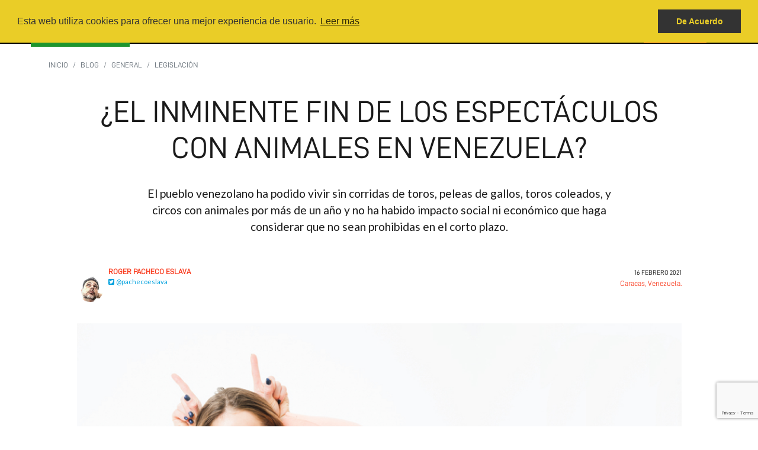

--- FILE ---
content_type: text/html; charset=UTF-8
request_url: https://www.animanaturalis.org/blog/45849/el-inminente-fin-de-los-espectaculos-con-animales-en-venezuela
body_size: 7910
content:
<!DOCTYPE html><html>

<head>
	<title>
		¿El inminente fin de los espectáculos con animales en Venezuela? | AnimaNaturalis	</title>
	<meta http-equiv="content-type" content="text/html; charset=UTF-8"/>
	<meta http-equiv="X-UA-Compatible" content="IE=edge"/>
	<meta charset="utf-8"/>
		<meta name="robots" content="Index,Follow"/>
	<meta name="revisit-after" content="1 days"/>
	<meta name="viewport" content="width=device-width, initial-scale=1.0, user-scalable=yes"/>
		<meta name="publisher" content="AnimaNaturalis"/>
    <meta name="facebook-domain-verification" content="0aqbg5t05ivz6kefd2ibt5cclrdird" />    
	<link rel="canonical" href="https://www.animanaturalis.org/blog/45849/el-inminente-fin-de-los-espectaculos-con-animales-en-venezuela"/>
	<meta name="description" content="El pueblo venezolano ha podido vivir sin corridas de toros, peleas de gallos, toros coleados, y circos con animales por más de un año y no ha habido impacto un social ni económico que haga considerar que no sean prohibidas en el corto plazo."/><meta name="keywords" content="animales,toros,social,actividades,economico,espectaculos,trabajo,venezuela,circos,habido"/><meta property="og:title" content="¿El inminente fin de los espectáculos con animales en Venezuela?"/><meta property="og:description" content="El pueblo venezolano ha podido vivir sin corridas de toros, peleas de gallos, toros coleados, y circos con animales por más de un año y no ha habido impacto un social ni económico que haga considerar que no sean prohibidas en el corto plazo."/><meta property="og:url" content="https://www.animanaturalis.org/n/45849/El-inminente-fin-de-los-espectaculos-con-animales-en-Venezuela"/><meta property="og:site_name" content="AnimaNaturalis"/><meta property="og:type" content="website"/><meta property="og:locale" content="es_ES"/><meta property="og:image" content="https://www.animanaturalis.org/img/posts/med/202102/P16-26582.jpg"/><meta property="og:image:type" content="image/jpg"/><meta property="og:image:width" content="200"/><meta property="og:image:height" content="200"/><meta name="twitter:card" content="summary_large_image"/><meta name="twitter:site" content="@animanaturalis"/><meta name="twitter:title" content="¿El inminente fin de los espectáculos con animales en Venezuela?"/><meta name="twitter:description" content="El pueblo venezolano ha podido vivir sin corridas de toros, peleas de gallos, toros coleados, y circos con animales por más de un año y no ha habido impacto un social ni económico que haga considerar que no sean prohibidas en el corto plazo."/><meta name="twitter:image" content="https://www.animanaturalis.org/img/posts/med/202102/P16-26582.jpg"/><meta name="twitter:image:alt" content="¿El inminente fin de los espectáculos con animales en Venezuela?"/><meta name="twitter:url" content="https://www.animanaturalis.org/n/45849/El-inminente-fin-de-los-espectaculos-con-animales-en-Venezuela"/><meta name="twitter:creator" content="@animanaturalis"/><meta name="twitter:domain" content="AnimaNaturalis"/><script type="application/ld+json">{"@context": "https://schema.org","@type": "WebSite","url": "https://www.animanaturalis.org/n/45849/El-inminente-fin-de-los-espectaculos-con-animales-en-Venezuela","name": "¿El inminente fin de los espectáculos con animales en Venezuela?","headline": "El pueblo venezolano ha podido vivir sin corridas de toros, peleas de gallos, toros coleados, y circos con animales por más de un año y no ha habido impacto un social ni económico que haga considerar que no sean prohibidas en el corto plazo.","keywords": ["animales","toros","social","actividades","economico","espectaculos","trabajo","venezuela","circos","habido"],"publisher": {"@type": "Organization","name": "AnimaNaturalis","logo": {"@type": "ImageObject","url": "https://www.animanaturalis.org/img/fb-image.jpg","width": 800,"height": 800}}}</script>	<link rel="icon" type="image/png" href="/img/favicon-16x16.png" sizes="16x16">
	<link rel="icon" type="image/png" href="/img/favicon-32x32.png" sizes="32x32">
	<link rel="icon" type="image/png" href="/img/favicon-96x96.png" sizes="96x96">
	<link rel="apple-touch-icon" href="/img/older-iPhone.png">
	<link rel="apple-touch-icon" sizes="180x180" href="/img/iPhone-6-Plus.png">
	<link rel="apple-touch-icon" sizes="152x152" href="/img/iPad-Retina.png">
	<link rel="apple-touch-icon" sizes="167x167" href="/img/iPad-Pro.png">
	<link href="/rss" type="application/rss+xml" rel="alternate" title="AnimaNaturalis"/>
	<link rel="stylesheet" href="/css/bootstrap.min.css"/>
	<link rel="stylesheet" href="/css/fontawesome/css/all.min.css"/>
	<link rel="stylesheet" href="/css/hc-offcanvas-nav.css"/>
	<link rel="stylesheet" href="/css/style.css"/>

	<script src="/js/jquery-3.5.1.min.js"></script>
<meta name="recaptcha-sitekey" content="6Lfhk7gjAAAAADM3yLMTzqGsITTSBnZ6XN0iQBx1">
	<script src="https://www.google.com/recaptcha/api.js?render=6Lfhk7gjAAAAADM3yLMTzqGsITTSBnZ6XN0iQBx1"></script>
	<script src="/js/recaptcha-handler.js"></script>
	<!--[if lt IE 9]>
    <script src="//html5shim.googlecode.com/svn/trunk/html5.js"></script>
    <![endif]-->
		<link rel="stylesheet" type="text/css" href="//cdnjs.cloudflare.com/ajax/libs/cookieconsent2/3.0.3/cookieconsent.min.css"/>
    
    
    
    
<!-- Meta Pixel Code -->
<script>
!function(f,b,e,v,n,t,s)
{if(f.fbq)return;n=f.fbq=function(){n.callMethod?
n.callMethod.apply(n,arguments):n.queue.push(arguments)};
if(!f._fbq)f._fbq=n;n.push=n;n.loaded=!0;n.version='2.0';
n.queue=[];t=b.createElement(e);t.async=!0;
t.src=v;s=b.getElementsByTagName(e)[0];
s.parentNode.insertBefore(t,s)}(window, document,'script',
'https://connect.facebook.net/en_US/fbevents.js');
fbq('init', '2635241426521687');
fbq('track', 'PageView');
</script>
<noscript><img height="1" width="1" style="display:none"
src="https://www.facebook.com/tr?id=2635241426521687&ev=PageView&noscript=1"
/></noscript>
<!-- End Meta Pixel Code -->    
    
    
    
</head>

<body class="layout-en us eng posts-blog-45849" id="posts-blog">
		<script>
		window.fbAsyncInit = function () {
			FB.init( {
				appId: '',
				cookie: true,
				xfbml: true,
				version: 'v6.0'
			} );
			//FB.getLoginStatus(function(response) {statusChangeCallback(response);});
		};
		( function ( d, s, id ) {
			var js, fjs = d.getElementsByTagName( s )[ 0 ];
			if ( d.getElementById( id ) ) return;
			js = d.createElement( s );
			js.id = id;
			js.src = "https://connect.facebook.net/es_LA/sdk.js";
			fjs.parentNode.insertBefore( js, fjs );
		}( document, 'script', 'facebook-jssdk' ) );
	</script>
	<script src="//cdnjs.cloudflare.com/ajax/libs/cookieconsent2/3.0.3/cookieconsent.min.js"></script>
	<script>
		window.addEventListener( "load", function () {
			window.cookieconsent.initialise( {
				"palette": {
					"popup": {
						"background": "#1d8a8a"
					},
					"button": {
						"background": "#62ffaa"
					}
				},
				"position": "top",
				"content": {
					"message": "Esta web utiliza cookies para ofrecer una mejor experiencia de usuario. ",
					"dismiss": "De Acuerdo",
					"link": "Leer más",
					"href": "/cookies"
				}
			} )
		} );
	</script>



	<!-- Page Content -->
	<div id="main-wrapper">
		<a name="top"></a>
<header class="fixed-top bg-dark">
	<div class="container">

		<nav class="navbar navbar-dark bg-transparent">

			<div class="navbar-brand">
				<a href="/" class="logo">
					<img src="/img/logo.png" alt="Por un mundo más justo para los animales"/>				</a>
			</div>

		</nav>
		<nav class="navbar navbar-expand navbar-dark bg-transparent float-end">
			<div class="ml-auto">
				<ul class="navbar-nav">
					 <li class="nav-item"><a href="/" class="nav-link">Home</a></li><li class="nav-item"><a href="#" id="nav-item-1" class="nav-link">En Acción</a></li><li class="nav-item"><a href="#" id="nav-item-2" class="nav-link">Únete</a></li><li class="nav-item"><a href="#" id="nav-item-3" class="nav-link">Campañas</a></li><li class="nav-item"><a href="#" id="nav-item-4" class="nav-link">Conócenos</a></li><li class="nav-item"><a href="#" id="nav-item-5" class="nav-link">Apóyanos</a></li>					<li class="nav-item nav-sidebar">
						 <div id="main-nav" class="sidebar" style="display: none;">
<ul><li class="sidebar-item item-pos-1-1"><a href="#" class="sidebar-link">En Acción</a><ul><li class="sidebar-item item-pos-2-1"><a href="/alertas" class="sidebar-link">Actúa Ahora</a></li><li class="sidebar-item item-pos-2-2"><a href="/alertas" class="sidebar-link">Alertas de Acción</a></li><li class="sidebar-item item-pos-2-3"><a href="/noticias" class="sidebar-link">Últimas Noticias</a></li><li class="sidebar-item item-pos-2-4"><a href="#" class="sidebar-link">Campañas</a><ul><li class="sidebar-item item-pos-3-1"><a href="https://www.farmedanimals.org" class="sidebar-link" target="_blank">Farmed Animals</a></li><li class="sidebar-item item-pos-3-2"><a href="https://www.bloodfiestas.org" class="sidebar-link" target="_blank">Blood Fiestas</a></li><li class="sidebar-item item-pos-3-3"><a href="https://www.savethegalgos.org" class="sidebar-link" target="_blank">Save the Galgos</a></li><li class="sidebar-item item-pos-3-4"><a href="/nobullfightingbailout" class="sidebar-link">No Bullfighting Bailout</a></li></ul></li><li class="sidebar-item item-pos-2-5"><a href="/en-accion" class="sidebar-link">Hitos importantes</a></li><li class="sidebar-item item-pos-2-6"><a href="/eventos" class="sidebar-link">Próximas Acciones</a></li><li class="sidebar-item item-pos-2-7"><a href="/blog" class="sidebar-link">Blog</a></li></ul></li><li class="sidebar-item item-pos-1-2"><a href="#" class="sidebar-link">Únete</a><ul><li class="sidebar-item item-pos-2-1"><a href="/red" class="sidebar-link">Red de Activistas</a></li><li class="sidebar-item item-pos-2-2"><a href="/blog/45849/el-inminente-fin-de-los-espectaculos-con-animales-en-venezuela" class="sidebar-link">Grupos Locales</a></li><li class="sidebar-item item-pos-2-3"><a href="/contacto/practicas" class="sidebar-link">Prácticas Profesionales</a></li><li class="sidebar-item item-pos-2-4"><a href="#" class="sidebar-link">Manual del Activista</a><ul><li class="sidebar-item item-pos-3-1"><a href="/manual" class="sidebar-link">Guía de Activismo</a></li><li class="sidebar-item item-pos-3-2"><a href="/manual/activismo" class="sidebar-link">Activismo a diario</a></li><li class="sidebar-item item-pos-3-3"><a href="/manual/prensa" class="sidebar-link">Trabaja con la prensa</a></li><li class="sidebar-item item-pos-3-4"><a href="/i/1677" class="sidebar-link">Activismo en 5 minutos</a></li><li class="sidebar-item item-pos-3-5"><a href="/i/1678" class="sidebar-link">Activismo en 15 minutos</a></li></ul></li><li class="sidebar-item item-pos-2-5"><a href="/eventos" class="sidebar-link">Próximas Acciones</a></li><li class="sidebar-item item-pos-2-6"><a href="/alta" class="sidebar-link">Suscribe al Boletín</a></li></ul></li><li class="sidebar-item item-pos-1-3"><a href="#" class="sidebar-link">Nuestra Causa</a><ul><li class="sidebar-item item-pos-2-1"><a href="#" class="sidebar-link">Animales como Comida</a><ul><li class="sidebar-item item-pos-3-1"><a href="/granja-industrial" class="sidebar-link">Granjas Industriales</a><ul><li class="sidebar-item item-pos-4-1"><a href="/granja-industrial/terneros" class="sidebar-link">terneros</a></li><li class="sidebar-item item-pos-4-2"><a href="/granja-industrial/cerdos" class="sidebar-link">cerdos</a></li><li class="sidebar-item item-pos-4-3"><a href="/granja-industrial/conejos" class="sidebar-link">conejos</a></li><li class="sidebar-item item-pos-4-4"><a href="/granja-industrial/leche" class="sidebar-link">leche</a></li><li class="sidebar-item item-pos-4-5"><a href="/granja-industrial/huevos" class="sidebar-link">huevos</a></li></ul></li><li class="sidebar-item item-pos-3-2"><a href="/pesca-industrial" class="sidebar-link">Pesca Industrial</a></li><li class="sidebar-item item-pos-3-3"><a href="/i/952" class="sidebar-link">Foie Gras</a></li><li class="sidebar-item item-pos-3-4"><a href="https://www.hazteveg.com/articulos/primer-paso" class="sidebar-link" target="_blank">Cómo ser vegano</a></li><li class="sidebar-item item-pos-3-5"><a href="https://www.hazteveg.com/recetas" class="sidebar-link" target="_blank">Recetas 100% veganas</a></li><li class="sidebar-item item-pos-3-6"><a href="https://www.hazteveg.com/articulos/nutricion" class="sidebar-link" target="_blank">Guía para una Vida Sin Carne</a></li></ul></li><li class="sidebar-item item-pos-2-2"><a href="#" class="sidebar-link">Tradiciones Crueles</a><ul><li class="sidebar-item item-pos-3-1"><a href="/tradiciones-crueles/tauromaquia" class="sidebar-link">Tauromaquia</a></li><li class="sidebar-item item-pos-3-2"><a href="/tradiciones-crueles/correbous" class="sidebar-link">Festejos Populares</a></li><li class="sidebar-item item-pos-3-3"><a href="/tradiciones-crueles/peleas-de-perros" class="sidebar-link">Peleas de Perros</a></li><li class="sidebar-item item-pos-3-4"><a href="/tradiciones-crueles/peleas-de-gallos" class="sidebar-link">Peleas de Gallos</a></li><li class="sidebar-item item-pos-3-5"><a href="/tradiciones-crueles/rodeo" class="sidebar-link">Rodeo</a></li></ul></li><li class="sidebar-item item-pos-2-3"><a href="/caza" class="sidebar-link">Caza</a></li><li class="sidebar-item item-pos-2-4"><a href="#" class="sidebar-link">Animales en Entretenimiento</a><ul><li class="sidebar-item item-pos-3-1"><a href="/circos" class="sidebar-link">Circos</a></li><li class="sidebar-item item-pos-3-2"><a href="/delfinario" class="sidebar-link">Delfinarios</a></li><li class="sidebar-item item-pos-3-3"><a href="/zoologico" class="sidebar-link">Zoológicos y Acuarios</a></li><li class="sidebar-item item-pos-3-4"><a href="/carreras-de-caballos" class="sidebar-link">Carreras de Caballos</a></li><li class="sidebar-item item-pos-3-5"><a href="/carreras-de-galgos" class="sidebar-link">Carreras de Galgos</a></li></ul></li><li class="sidebar-item item-pos-2-5"><a href="#" class="sidebar-link">Animales para Vestir</a><ul><li class="sidebar-item item-pos-3-1"><a href="/pieles" class="sidebar-link">Pieles</a></li><li class="sidebar-item item-pos-3-2"><a href="/lana" class="sidebar-link">Lana</a></li><li class="sidebar-item item-pos-3-3"><a href="/cuero" class="sidebar-link">Cuero</a></li><li class="sidebar-item item-pos-3-4"><a href="/plumas" class="sidebar-link">Plumas</a></li><li class="sidebar-item item-pos-3-5"><a href="/seda" class="sidebar-link">Seda</a></li></ul></li><li class="sidebar-item item-pos-2-6"><a href="/en-laboratorios" class="sidebar-link">Animales en Laboratorios</a></li><li class="sidebar-item item-pos-2-7"><a href="/animales-en-casa" class="sidebar-link">Animales en Casa</a></li></ul></li><li class="sidebar-item item-pos-1-4"><a href="#" class="sidebar-link">Conócenos</a><ul><li class="sidebar-item item-pos-2-1"><a href="/animanaturalis" class="sidebar-link">Acerca de AnimaNaturalis</a></li><li class="sidebar-item item-pos-2-2"><a href="/ideario" class="sidebar-link">Ideario</a></li><li class="sidebar-item item-pos-2-3"><a href="/redes" class="sidebar-link">Redes Sociales</a></li><li class="sidebar-item item-pos-2-4"><a href="/contacto" class="sidebar-link">Contacto</a></li></ul></li><li class="sidebar-item item-pos-1-5"><a href="#" class="sidebar-link">Apóyanos</a><ul><li class="sidebar-item item-pos-2-1"><a href="/apoyanos" class="sidebar-link">Haz un donativo</a></li><li class="sidebar-item item-pos-2-2"><a href="/socios" class="sidebar-link">Afiliación</a></li><li class="sidebar-item item-pos-2-3"><a href="/contacto/atencion" class="sidebar-link">Atención al Donante</a></li></ul></li><li class="sidebar-item item-pos-1-6"><a href="/contacto" class="sidebar-link">Contacto</a></li></ul>	<ul class="sidebar-social">
		<li class="sidebar-item sidebar-social-facebook"><a href="https://www.facebook.com/animanaturalisi" class="sidebar-link" target="_blank"><i class="fab fa-facebook fa-inverse"></i></a>
		</li>
		<li class="sidebar-item sidebar-social-twitter"><a href="https://x.com/animanaturalis" class="sidebar-link" target="_blank"><i class="fab fa-x-twitter fa-inverse"></i></a>
		</li>
		<li class="sidebar-item sidebar-social-instagram"><a href="https://www.instagram.com/animanaturalis" class="sidebar-link" target="_blank"><i class="fab fa-instagram fa-inverse"></i></a>
		</li>
	</ul>
	
	
<ul class="list-group sidebar-list-countries list-group-flush list-group-horizontal"><li class="list-group-item"><a class="sidebar-list-countries-item" href="/v/co">Colombia</a></li><li class="list-group-item"><a class="sidebar-list-countries-item" href="/v/es">España</a></li><li class="list-group-item"><a class="sidebar-list-countries-item" href="/v/mx">México</a></li><li class="list-group-item"><a class="sidebar-list-countries-item" href="/v/ve">Venezuela</a></li><li class="sidebar-list-countries-divider"><hr></li><li class="list-group-item"><a class="sidebar-list-countries-item active" href="/v/en">English</a></li></ul>	
	
</div>

					</li>
										<li class="nav-item donate-item">
						<a href="/apoyanos" class="nav-link donate-link">donate</a>					</li>
				</ul>
			</div>






		</nav>








	</div>

</header>	<main role="main" class="main">
		<section class="post-display" itemscope itemtype="http://schema.org/Article">
  <div class="container">
    <div class="row justify-content-center">
      <div class="col-12">
        <nav><ol class="breadcrumb"><li class="breadcrumb-item"><a href="/">Inicio</a></li><li class="breadcrumb-item"><a href="/blog">Blog</a></li><li class="breadcrumb-item"><a href="/noticias/general">General</a></li><li class="breadcrumb-item"><a href="/noticias/legislacion">Legislación</a></li><li class="breadcrumb-item active"><span>¿El inminente fin de los espectáculos con animales en Venezuela?</span></li></ol></nav>      </div>
      <div class="col-lg-12 col-xl-11 col-xxl-10">  
        <section class="post-header text-center pb-3">
          <div class="content-head"><h1 itemprop="name">¿El inminente fin de los espectáculos con animales en Venezuela?</h1></div><p>El pueblo venezolano ha podido vivir sin corridas de toros, peleas de gallos, toros coleados, y circos con animales por más de un año y no ha habido impacto social ni económico que haga considerar que no sean prohibidas en el corto plazo.</p>        </section>
              </div>    
       <div class="col-lg-12 col-xl-11 col-xxl-10">
        <div class="clearfix d-md-block d-none">
	 <div class="float-start">
	  <div itemprop="author" itemscope="" itemtype="http://schema.org/Person" rel="author">
<a href="/autor/roger-pacheco-eslava"><img src="https://www.animanaturalis.org/img/authors/48.jpg" title="Roger Pacheco Eslava" alt="Roger Pacheco Eslava" class="author-avatar rounded-circle float-start me-2"/></a>		<div class="author-descr float-start pt-1">
		<div class="author-name" itemprop="name"><a href="/autor/roger-pacheco-eslava">Roger Pacheco Eslava</a></div>
	
		<div class="author-social"><a class="author-social-sn" href="https://twitter.com/pachecoeslava" target="_blank"><i class="fab fa-twitter-square"></i>@pachecoeslava</a></div>
		</div>
</div></div>
	 <div class="float-end">
	  <div class="pub-date text-end">16 febrero 2021</div><div class="pub-location text-end">Caracas, Venezuela.</div>	</div>
</div>          <div class="container-fluid">
          <div class="row justify-content-center">
            <div class="col-md-12">
              <picture class="pb-4">
                <img src="/img/posts/small/202102/P16-26582.jpg" itemprop="image" data-src="/img/posts/full/202102/P16-26582.jpg" class="img-fluid mb-4 lazy-img" alt=""/>              </picture>
            </div>
          </div>
        </div>
                <article class="content-main">
          <p><strong><em>Caracas, febrero 2021.</em></strong> Ha pasado casi un a&ntilde;o desde que en Venezuela se decretara cuarentena pand&eacute;mica a consecuencia del Covid19. Y en este tiempo hemos tenido que adaptarnos a nuevas formas de convivencia e incluso, &uml;nuevos&uml; modales de urbanismo.</p>

<p>Muchas actividades econ&oacute;micas han sido restringidas o suspendidas, pero a medida que han pasado los meses, y debido a su inter&eacute;s social y los puestos de trabajos directos e indirectos que representan han regresado respetando, claro est&aacute;, las normativas sanitarias.</p>

<p>As&iacute; volvieron los deportes (f&uacute;tbol, b&eacute;isbol, basket, ajedrez, atletismo, a motor, de combate y artes marciales, acu&aacute;ticos, bowling, entre much&iacute;simas otras disciplinas), los espect&aacute;culos (cine, teatro, conciertos, salas de arte), los restaurantes. Todas con sus restricciones, obviamente.</p>

<p><strong>Pero lo que no han vuelto son las actividades que implican crueldad a los animales. El pueblo venezolano ha podido vivir sin corridas de toros, peleas de gallos y toros coleados por m&aacute;s de un a&ntilde;o y no ha habido un impacto social o econ&oacute;mico que haga considerar que no sean prohibidas en el corto plazo. Tampoco han vuelto los circos con animales.</strong></p>

<p>Nadie (salvo quienes se lucran de ello) les ha extra&ntilde;ado, quedando demostrado que su argumento de inter&eacute;s cultural, econ&oacute;mico y social siempre ha sido una mentira del tama&ntilde;o de la Monumental de Valencia (plaza de toros, que dicho sea de paso, no ha tenido una corrida en 6 a&ntilde;os, siendo la tercera m&aacute;s grande del mundo).</p>

<p><strong>Por este tiempo las galleras (o clubes gall&iacute;sticos como quiera llamarle) han permanecido cerradas. Las mangas p&uacute;blicas de coleo est&aacute;n des&eacute;rticas y las plazas de toros inhabilitadas. &iquest;D&oacute;nde est&aacute;n los famosos puestos de trabajo y las miles de familias que depend&iacute;an de estos eventos? En una econom&iacute;a tan vulnerable como la nuestra, estos campos mostraron su verdadera cara, no son una actividad econ&oacute;mica esencial y son totalmente prescindibles.</strong></p>

<p>El &uacute;nico rubro que s&iacute; volvi&oacute;, fue el de actividades h&iacute;picas (carreras y equitaci&oacute;n). Pero al menos, las carreras de hip&oacute;dromo es una empresa a punto de quiebra en Venezuela por much&iacute;simas razones, la cual a&uacute;n se mantiene por la testarudez gubernamental.</p>

<p><strong>AnimaNaturalis ha sido invitada por la Asamblea Nacional a participar en las mesas de trabajo por los derechos animales en el marco del Congreso Bicentenario de los Pueblos,</strong> y hemos aceptado gustosos no s&oacute;lo porque es nuestra obligaci&oacute;n sino por la calidad de profesionales y activistas que est&aacute;n integrando el staff promotor y de trabajo.</p>

<p>Aunque apenas llevamos una reuni&oacute;n, puedo garantizar que saldr&aacute;n muy buenas propuestas en cada jornada, y bastar&aacute; que la voluntad pol&iacute;tica nos lleve a dar pasos firmes para la protecci&oacute;n, conservaci&oacute;n y sobretodo respeto a la fauna y la naturaleza.</p>

<p>Nuestra bandera est&aacute; clara, los animales. <strong>Y si bien ya por s&iacute; solo se demostr&oacute; que los espect&aacute;culos con animales son innecesarios y empujaremos a su prohibici&oacute;n, tambi&eacute;n llevaremos los temas de animales como compa&ntilde;&iacute;a, como alimento, como experimento, como vestimenta, los zool&oacute;gicos, los acuarios, la caza deportiva, la pesca industrial y cualquier forma de explotaci&oacute;n.</strong></p>
<div class="page-tail px-5 py-4 my-4">
<h3>We need your support</h3>
<p><strong>AnimaNaturalis</strong> exists because billions of animals suffer at human hands. Because they animals need solutions. Because they deserve someone to speak up for them. Because animals need change. <strong>Because at AnimaNaturalis we want to build a fairer world for everyone</strong>.</p>
<p>The <strong>donations</strong> of our supporters are the main source of our funds.</p>
<div class="submit-button"><a href="/donate" class="btn submit">Support AnimaNaturalis</a></div>
</div>        </article>        
      </div>    
    </div>
  </div>
</section>
	</main>
	<footer><a name="footer"></a>
  <div class="container">
    <div class="row">
      <div class="col-lg-2 col-md-12">
        <div class="logo-wrapper">
          <div class="logo"> <a href="/">
            <img src="/img/logo.png" class="img-fluid" alt="Por un mundo más justo para los animales"/>            </a> </div>
        </div>
        <ul class="social-icons">
          <li><a href="https://www.facebook.com/animanaturalisi" target="_blank"><i class="fab fa-facebook fa-lg"></i></a></li>
          <li><a href="https://x.com/animanaturalis" target="_blank"><i class="fab fa-x-twitter fa-lg"></i></a></li>
          <li><a href="https://whatsapp.com/channel/0029VaE6rNtIXnlqVe8FAM1y" target="_blank"><i class="fab fa-whatsapp fa-lg"></i></a></li>
                    <li><a href="https://instagram.com/animanaturalis" target="_blank"><i class="fab fa-instagram fa-lg"></i></a></li>
          <li><a href="https://www.tiktok.com/@animanaturalis" target="_blank"><i class="fab fa-tiktok fa-lg"></i></a></li>
        </ul>
      </div>
      <div class="col-lg-10 col-md-12">
        <ul class="row footer-navigation-bar"><li class="col footer-item item-1"><div class="footer-item-headline">En Acción</div><ul><li><a href="/alertas" rel="nofollow" class="footer-link">Actúa Ahora</a></li><li><a href="/alertas" rel="nofollow" class="footer-link">Alertas de Acción</a></li><li><a href="/noticias" rel="nofollow" class="footer-link">Últimas Noticias</a></li><li><a href="/en-accion" rel="nofollow" class="footer-link">Hitos importantes</a></li><li><a href="/eventos" rel="nofollow" class="footer-link">Próximas Acciones</a></li><li><a href="/blog" rel="nofollow" class="footer-link">Blog</a></li></ul></li><li class="col footer-item item-2"><div class="footer-item-headline">Únete</div><ul><li><a href="/red" rel="nofollow" class="footer-link">Red de Activistas</a></li><li>Grupos Locales</li><li><a href="/contacto/practicas" rel="nofollow" class="footer-link">Prácticas Profesionales</a></li><li><a href="/eventos" rel="nofollow" class="footer-link">Próximas Acciones</a></li><li><a href="/alta" rel="nofollow" class="footer-link">Suscribe al Boletín</a></li><li><a href="/noticias.rss" rel="nofollow" class="footer-link">RSS</a></li></ul></li><li class="col footer-item item-3"><div class="footer-item-headline">Campañas</div><ul><li><a href="https://www.farmedanimals.org" rel="nofollow" class="footer-link" target="_blank">Farmed Animals</a></li><li><a href="https://www.bloodfiestas.org" rel="nofollow" class="footer-link" target="_blank">Blood Fiestas</a></li><li><a href="https://www.savethegalgos.org" rel="nofollow" class="footer-link" target="_blank">Save the Galgos</a></li><li><a href="/nobullfightingbailout" rel="nofollow" class="footer-link">No Bullfighting Bailout</a></li></ul></li><li class="col footer-item item-4"><div class="footer-item-headline">Conócenos</div><ul><li><a href="/animanaturalis" rel="nofollow" class="footer-link">Acerca de AnimaNaturalis</a></li><li><a href="/ideario" rel="nofollow" class="footer-link">Ideario</a></li><li><a href="/redes" rel="nofollow" class="footer-link">Redes Sociales</a></li><li><a href="/contacto" rel="nofollow" class="footer-link">Contacto</a></li></ul></li><li class="col footer-item item-5"><div class="footer-item-headline">Apóyanos</div><ul><li><a href="/apoyanos" rel="nofollow" class="footer-link">Haz un donativo</a></li><li><a href="/socios" rel="nofollow" class="footer-link">Afiliación</a></li><li><a href="/contacto/atencion" rel="nofollow" class="footer-link">Atención al Donante</a></li></ul></li></ul>          <div class="row py-4 partners">
              
          <div class="col-lg-3 pt-2"><a href="https://www.eurogroupforanimals.org/" target="_blank"><img src="/img/logo/eurogroup-black.png" width="180" alt="Eurogroup for Animals"></a></div>
              
          <div class="col-lg-3 pt-2"><a href="https://openwingalliance.org/" target="_blank"><img src="/img/logo/open-wing-alliance-logo-black-h.png"  width="250" alt="Open Wing Alliance"></a></div>
              
                        
          </div>
          
      </div>
    </div>
  </div>
</footer>
<section class="copyright">
  <div class="container">
    <p> &copy; 2003- 2026, <STRONG>AnimaNaturalis Internacional</STRONG>, organizaci&oacute;n iberoamericana para la defensa de los derechos de todos los animales. <a rel="license" href="https://creativecommons.org/licenses/by-nc-nd/3.0/" target="_blank"><img alt="Licencia de Creative Commons" align="middle" src="https://i.creativecommons.org/l/by-nc-nd/3.0/80x15.png" style="margin:0 5px;" /></a></p>
  </div>
</section>
		</div>
	
	<script src="/js/bootstrap.bundle.min.js"></script>
	<script src="/js/hc-offcanvas-nav.js"></script>
	<script src="/js/main.js"></script>
	<script type="text/javascript">
		var csrfToken = "f72a8bea63fd09da7236e49ecf7dfd7e4efa7f3d778941d44f99a45335dc84a2190e66033ec53fd838a34b46813531e16f0018e89741385c1540d146010891d4";
		$( function () {
				$( '[data-toggle="tooltip"]' ).tooltip();
				$( '[data-toggle="popover"]' ).popover();
				$( '[data-toggle="modal"]' ).modal();

				var $nav = $( '#main-nav' ).hcOffcanvasNav( {
					insertClose: true,
					insertBack: true,
					labelClose: '',
					labelBack: 'Volver',
					levelTitles: true,
					levelTitleAsBack: false
				} );
				var Nav = $nav.data('hcOffcanvasNav');
				$("#nav-item-1").click(function(e){Nav.open(1,0);});
				$("#nav-item-2").click(function(e){Nav.open(1,1);});
				$("#nav-item-3").click(function(e){Nav.open(2,0);});
				$("#nav-item-4").click(function(e){Nav.open(1,3);});
				$("#nav-item-5").click(function(e){Nav.open(1,4);});
			});

			//Menu Toggle Script
		$( ".menu-toggle" ).click( function ( e ) {
			e.preventDefault();
			$( "#wrapper" ).toggleClass( "toggled" );
		} );
	</script>
	<script src="https://platform.twitter.com/widgets.js"></script><script src="https://www.instagram.com/embed.js" async="async" defer="defer"></script><script src="/js/lazy.js"></script><script async src="https://www.googletagmanager.com/gtag/js?id=G-9M23GXWEHQ"></script>
<script>
  window.dataLayer = window.dataLayer || [];
  function gtag(){dataLayer.push(arguments);}
  gtag('js', new Date());
  gtag('config', 'G-9M23GXWEHQ');
</script>
</body>

</html>

--- FILE ---
content_type: text/html; charset=utf-8
request_url: https://www.google.com/recaptcha/api2/anchor?ar=1&k=6Lfhk7gjAAAAADM3yLMTzqGsITTSBnZ6XN0iQBx1&co=aHR0cHM6Ly93d3cuYW5pbWFuYXR1cmFsaXMub3JnOjQ0Mw..&hl=en&v=PoyoqOPhxBO7pBk68S4YbpHZ&size=invisible&anchor-ms=20000&execute-ms=30000&cb=ow9aih3ui8zq
body_size: 48662
content:
<!DOCTYPE HTML><html dir="ltr" lang="en"><head><meta http-equiv="Content-Type" content="text/html; charset=UTF-8">
<meta http-equiv="X-UA-Compatible" content="IE=edge">
<title>reCAPTCHA</title>
<style type="text/css">
/* cyrillic-ext */
@font-face {
  font-family: 'Roboto';
  font-style: normal;
  font-weight: 400;
  font-stretch: 100%;
  src: url(//fonts.gstatic.com/s/roboto/v48/KFO7CnqEu92Fr1ME7kSn66aGLdTylUAMa3GUBHMdazTgWw.woff2) format('woff2');
  unicode-range: U+0460-052F, U+1C80-1C8A, U+20B4, U+2DE0-2DFF, U+A640-A69F, U+FE2E-FE2F;
}
/* cyrillic */
@font-face {
  font-family: 'Roboto';
  font-style: normal;
  font-weight: 400;
  font-stretch: 100%;
  src: url(//fonts.gstatic.com/s/roboto/v48/KFO7CnqEu92Fr1ME7kSn66aGLdTylUAMa3iUBHMdazTgWw.woff2) format('woff2');
  unicode-range: U+0301, U+0400-045F, U+0490-0491, U+04B0-04B1, U+2116;
}
/* greek-ext */
@font-face {
  font-family: 'Roboto';
  font-style: normal;
  font-weight: 400;
  font-stretch: 100%;
  src: url(//fonts.gstatic.com/s/roboto/v48/KFO7CnqEu92Fr1ME7kSn66aGLdTylUAMa3CUBHMdazTgWw.woff2) format('woff2');
  unicode-range: U+1F00-1FFF;
}
/* greek */
@font-face {
  font-family: 'Roboto';
  font-style: normal;
  font-weight: 400;
  font-stretch: 100%;
  src: url(//fonts.gstatic.com/s/roboto/v48/KFO7CnqEu92Fr1ME7kSn66aGLdTylUAMa3-UBHMdazTgWw.woff2) format('woff2');
  unicode-range: U+0370-0377, U+037A-037F, U+0384-038A, U+038C, U+038E-03A1, U+03A3-03FF;
}
/* math */
@font-face {
  font-family: 'Roboto';
  font-style: normal;
  font-weight: 400;
  font-stretch: 100%;
  src: url(//fonts.gstatic.com/s/roboto/v48/KFO7CnqEu92Fr1ME7kSn66aGLdTylUAMawCUBHMdazTgWw.woff2) format('woff2');
  unicode-range: U+0302-0303, U+0305, U+0307-0308, U+0310, U+0312, U+0315, U+031A, U+0326-0327, U+032C, U+032F-0330, U+0332-0333, U+0338, U+033A, U+0346, U+034D, U+0391-03A1, U+03A3-03A9, U+03B1-03C9, U+03D1, U+03D5-03D6, U+03F0-03F1, U+03F4-03F5, U+2016-2017, U+2034-2038, U+203C, U+2040, U+2043, U+2047, U+2050, U+2057, U+205F, U+2070-2071, U+2074-208E, U+2090-209C, U+20D0-20DC, U+20E1, U+20E5-20EF, U+2100-2112, U+2114-2115, U+2117-2121, U+2123-214F, U+2190, U+2192, U+2194-21AE, U+21B0-21E5, U+21F1-21F2, U+21F4-2211, U+2213-2214, U+2216-22FF, U+2308-230B, U+2310, U+2319, U+231C-2321, U+2336-237A, U+237C, U+2395, U+239B-23B7, U+23D0, U+23DC-23E1, U+2474-2475, U+25AF, U+25B3, U+25B7, U+25BD, U+25C1, U+25CA, U+25CC, U+25FB, U+266D-266F, U+27C0-27FF, U+2900-2AFF, U+2B0E-2B11, U+2B30-2B4C, U+2BFE, U+3030, U+FF5B, U+FF5D, U+1D400-1D7FF, U+1EE00-1EEFF;
}
/* symbols */
@font-face {
  font-family: 'Roboto';
  font-style: normal;
  font-weight: 400;
  font-stretch: 100%;
  src: url(//fonts.gstatic.com/s/roboto/v48/KFO7CnqEu92Fr1ME7kSn66aGLdTylUAMaxKUBHMdazTgWw.woff2) format('woff2');
  unicode-range: U+0001-000C, U+000E-001F, U+007F-009F, U+20DD-20E0, U+20E2-20E4, U+2150-218F, U+2190, U+2192, U+2194-2199, U+21AF, U+21E6-21F0, U+21F3, U+2218-2219, U+2299, U+22C4-22C6, U+2300-243F, U+2440-244A, U+2460-24FF, U+25A0-27BF, U+2800-28FF, U+2921-2922, U+2981, U+29BF, U+29EB, U+2B00-2BFF, U+4DC0-4DFF, U+FFF9-FFFB, U+10140-1018E, U+10190-1019C, U+101A0, U+101D0-101FD, U+102E0-102FB, U+10E60-10E7E, U+1D2C0-1D2D3, U+1D2E0-1D37F, U+1F000-1F0FF, U+1F100-1F1AD, U+1F1E6-1F1FF, U+1F30D-1F30F, U+1F315, U+1F31C, U+1F31E, U+1F320-1F32C, U+1F336, U+1F378, U+1F37D, U+1F382, U+1F393-1F39F, U+1F3A7-1F3A8, U+1F3AC-1F3AF, U+1F3C2, U+1F3C4-1F3C6, U+1F3CA-1F3CE, U+1F3D4-1F3E0, U+1F3ED, U+1F3F1-1F3F3, U+1F3F5-1F3F7, U+1F408, U+1F415, U+1F41F, U+1F426, U+1F43F, U+1F441-1F442, U+1F444, U+1F446-1F449, U+1F44C-1F44E, U+1F453, U+1F46A, U+1F47D, U+1F4A3, U+1F4B0, U+1F4B3, U+1F4B9, U+1F4BB, U+1F4BF, U+1F4C8-1F4CB, U+1F4D6, U+1F4DA, U+1F4DF, U+1F4E3-1F4E6, U+1F4EA-1F4ED, U+1F4F7, U+1F4F9-1F4FB, U+1F4FD-1F4FE, U+1F503, U+1F507-1F50B, U+1F50D, U+1F512-1F513, U+1F53E-1F54A, U+1F54F-1F5FA, U+1F610, U+1F650-1F67F, U+1F687, U+1F68D, U+1F691, U+1F694, U+1F698, U+1F6AD, U+1F6B2, U+1F6B9-1F6BA, U+1F6BC, U+1F6C6-1F6CF, U+1F6D3-1F6D7, U+1F6E0-1F6EA, U+1F6F0-1F6F3, U+1F6F7-1F6FC, U+1F700-1F7FF, U+1F800-1F80B, U+1F810-1F847, U+1F850-1F859, U+1F860-1F887, U+1F890-1F8AD, U+1F8B0-1F8BB, U+1F8C0-1F8C1, U+1F900-1F90B, U+1F93B, U+1F946, U+1F984, U+1F996, U+1F9E9, U+1FA00-1FA6F, U+1FA70-1FA7C, U+1FA80-1FA89, U+1FA8F-1FAC6, U+1FACE-1FADC, U+1FADF-1FAE9, U+1FAF0-1FAF8, U+1FB00-1FBFF;
}
/* vietnamese */
@font-face {
  font-family: 'Roboto';
  font-style: normal;
  font-weight: 400;
  font-stretch: 100%;
  src: url(//fonts.gstatic.com/s/roboto/v48/KFO7CnqEu92Fr1ME7kSn66aGLdTylUAMa3OUBHMdazTgWw.woff2) format('woff2');
  unicode-range: U+0102-0103, U+0110-0111, U+0128-0129, U+0168-0169, U+01A0-01A1, U+01AF-01B0, U+0300-0301, U+0303-0304, U+0308-0309, U+0323, U+0329, U+1EA0-1EF9, U+20AB;
}
/* latin-ext */
@font-face {
  font-family: 'Roboto';
  font-style: normal;
  font-weight: 400;
  font-stretch: 100%;
  src: url(//fonts.gstatic.com/s/roboto/v48/KFO7CnqEu92Fr1ME7kSn66aGLdTylUAMa3KUBHMdazTgWw.woff2) format('woff2');
  unicode-range: U+0100-02BA, U+02BD-02C5, U+02C7-02CC, U+02CE-02D7, U+02DD-02FF, U+0304, U+0308, U+0329, U+1D00-1DBF, U+1E00-1E9F, U+1EF2-1EFF, U+2020, U+20A0-20AB, U+20AD-20C0, U+2113, U+2C60-2C7F, U+A720-A7FF;
}
/* latin */
@font-face {
  font-family: 'Roboto';
  font-style: normal;
  font-weight: 400;
  font-stretch: 100%;
  src: url(//fonts.gstatic.com/s/roboto/v48/KFO7CnqEu92Fr1ME7kSn66aGLdTylUAMa3yUBHMdazQ.woff2) format('woff2');
  unicode-range: U+0000-00FF, U+0131, U+0152-0153, U+02BB-02BC, U+02C6, U+02DA, U+02DC, U+0304, U+0308, U+0329, U+2000-206F, U+20AC, U+2122, U+2191, U+2193, U+2212, U+2215, U+FEFF, U+FFFD;
}
/* cyrillic-ext */
@font-face {
  font-family: 'Roboto';
  font-style: normal;
  font-weight: 500;
  font-stretch: 100%;
  src: url(//fonts.gstatic.com/s/roboto/v48/KFO7CnqEu92Fr1ME7kSn66aGLdTylUAMa3GUBHMdazTgWw.woff2) format('woff2');
  unicode-range: U+0460-052F, U+1C80-1C8A, U+20B4, U+2DE0-2DFF, U+A640-A69F, U+FE2E-FE2F;
}
/* cyrillic */
@font-face {
  font-family: 'Roboto';
  font-style: normal;
  font-weight: 500;
  font-stretch: 100%;
  src: url(//fonts.gstatic.com/s/roboto/v48/KFO7CnqEu92Fr1ME7kSn66aGLdTylUAMa3iUBHMdazTgWw.woff2) format('woff2');
  unicode-range: U+0301, U+0400-045F, U+0490-0491, U+04B0-04B1, U+2116;
}
/* greek-ext */
@font-face {
  font-family: 'Roboto';
  font-style: normal;
  font-weight: 500;
  font-stretch: 100%;
  src: url(//fonts.gstatic.com/s/roboto/v48/KFO7CnqEu92Fr1ME7kSn66aGLdTylUAMa3CUBHMdazTgWw.woff2) format('woff2');
  unicode-range: U+1F00-1FFF;
}
/* greek */
@font-face {
  font-family: 'Roboto';
  font-style: normal;
  font-weight: 500;
  font-stretch: 100%;
  src: url(//fonts.gstatic.com/s/roboto/v48/KFO7CnqEu92Fr1ME7kSn66aGLdTylUAMa3-UBHMdazTgWw.woff2) format('woff2');
  unicode-range: U+0370-0377, U+037A-037F, U+0384-038A, U+038C, U+038E-03A1, U+03A3-03FF;
}
/* math */
@font-face {
  font-family: 'Roboto';
  font-style: normal;
  font-weight: 500;
  font-stretch: 100%;
  src: url(//fonts.gstatic.com/s/roboto/v48/KFO7CnqEu92Fr1ME7kSn66aGLdTylUAMawCUBHMdazTgWw.woff2) format('woff2');
  unicode-range: U+0302-0303, U+0305, U+0307-0308, U+0310, U+0312, U+0315, U+031A, U+0326-0327, U+032C, U+032F-0330, U+0332-0333, U+0338, U+033A, U+0346, U+034D, U+0391-03A1, U+03A3-03A9, U+03B1-03C9, U+03D1, U+03D5-03D6, U+03F0-03F1, U+03F4-03F5, U+2016-2017, U+2034-2038, U+203C, U+2040, U+2043, U+2047, U+2050, U+2057, U+205F, U+2070-2071, U+2074-208E, U+2090-209C, U+20D0-20DC, U+20E1, U+20E5-20EF, U+2100-2112, U+2114-2115, U+2117-2121, U+2123-214F, U+2190, U+2192, U+2194-21AE, U+21B0-21E5, U+21F1-21F2, U+21F4-2211, U+2213-2214, U+2216-22FF, U+2308-230B, U+2310, U+2319, U+231C-2321, U+2336-237A, U+237C, U+2395, U+239B-23B7, U+23D0, U+23DC-23E1, U+2474-2475, U+25AF, U+25B3, U+25B7, U+25BD, U+25C1, U+25CA, U+25CC, U+25FB, U+266D-266F, U+27C0-27FF, U+2900-2AFF, U+2B0E-2B11, U+2B30-2B4C, U+2BFE, U+3030, U+FF5B, U+FF5D, U+1D400-1D7FF, U+1EE00-1EEFF;
}
/* symbols */
@font-face {
  font-family: 'Roboto';
  font-style: normal;
  font-weight: 500;
  font-stretch: 100%;
  src: url(//fonts.gstatic.com/s/roboto/v48/KFO7CnqEu92Fr1ME7kSn66aGLdTylUAMaxKUBHMdazTgWw.woff2) format('woff2');
  unicode-range: U+0001-000C, U+000E-001F, U+007F-009F, U+20DD-20E0, U+20E2-20E4, U+2150-218F, U+2190, U+2192, U+2194-2199, U+21AF, U+21E6-21F0, U+21F3, U+2218-2219, U+2299, U+22C4-22C6, U+2300-243F, U+2440-244A, U+2460-24FF, U+25A0-27BF, U+2800-28FF, U+2921-2922, U+2981, U+29BF, U+29EB, U+2B00-2BFF, U+4DC0-4DFF, U+FFF9-FFFB, U+10140-1018E, U+10190-1019C, U+101A0, U+101D0-101FD, U+102E0-102FB, U+10E60-10E7E, U+1D2C0-1D2D3, U+1D2E0-1D37F, U+1F000-1F0FF, U+1F100-1F1AD, U+1F1E6-1F1FF, U+1F30D-1F30F, U+1F315, U+1F31C, U+1F31E, U+1F320-1F32C, U+1F336, U+1F378, U+1F37D, U+1F382, U+1F393-1F39F, U+1F3A7-1F3A8, U+1F3AC-1F3AF, U+1F3C2, U+1F3C4-1F3C6, U+1F3CA-1F3CE, U+1F3D4-1F3E0, U+1F3ED, U+1F3F1-1F3F3, U+1F3F5-1F3F7, U+1F408, U+1F415, U+1F41F, U+1F426, U+1F43F, U+1F441-1F442, U+1F444, U+1F446-1F449, U+1F44C-1F44E, U+1F453, U+1F46A, U+1F47D, U+1F4A3, U+1F4B0, U+1F4B3, U+1F4B9, U+1F4BB, U+1F4BF, U+1F4C8-1F4CB, U+1F4D6, U+1F4DA, U+1F4DF, U+1F4E3-1F4E6, U+1F4EA-1F4ED, U+1F4F7, U+1F4F9-1F4FB, U+1F4FD-1F4FE, U+1F503, U+1F507-1F50B, U+1F50D, U+1F512-1F513, U+1F53E-1F54A, U+1F54F-1F5FA, U+1F610, U+1F650-1F67F, U+1F687, U+1F68D, U+1F691, U+1F694, U+1F698, U+1F6AD, U+1F6B2, U+1F6B9-1F6BA, U+1F6BC, U+1F6C6-1F6CF, U+1F6D3-1F6D7, U+1F6E0-1F6EA, U+1F6F0-1F6F3, U+1F6F7-1F6FC, U+1F700-1F7FF, U+1F800-1F80B, U+1F810-1F847, U+1F850-1F859, U+1F860-1F887, U+1F890-1F8AD, U+1F8B0-1F8BB, U+1F8C0-1F8C1, U+1F900-1F90B, U+1F93B, U+1F946, U+1F984, U+1F996, U+1F9E9, U+1FA00-1FA6F, U+1FA70-1FA7C, U+1FA80-1FA89, U+1FA8F-1FAC6, U+1FACE-1FADC, U+1FADF-1FAE9, U+1FAF0-1FAF8, U+1FB00-1FBFF;
}
/* vietnamese */
@font-face {
  font-family: 'Roboto';
  font-style: normal;
  font-weight: 500;
  font-stretch: 100%;
  src: url(//fonts.gstatic.com/s/roboto/v48/KFO7CnqEu92Fr1ME7kSn66aGLdTylUAMa3OUBHMdazTgWw.woff2) format('woff2');
  unicode-range: U+0102-0103, U+0110-0111, U+0128-0129, U+0168-0169, U+01A0-01A1, U+01AF-01B0, U+0300-0301, U+0303-0304, U+0308-0309, U+0323, U+0329, U+1EA0-1EF9, U+20AB;
}
/* latin-ext */
@font-face {
  font-family: 'Roboto';
  font-style: normal;
  font-weight: 500;
  font-stretch: 100%;
  src: url(//fonts.gstatic.com/s/roboto/v48/KFO7CnqEu92Fr1ME7kSn66aGLdTylUAMa3KUBHMdazTgWw.woff2) format('woff2');
  unicode-range: U+0100-02BA, U+02BD-02C5, U+02C7-02CC, U+02CE-02D7, U+02DD-02FF, U+0304, U+0308, U+0329, U+1D00-1DBF, U+1E00-1E9F, U+1EF2-1EFF, U+2020, U+20A0-20AB, U+20AD-20C0, U+2113, U+2C60-2C7F, U+A720-A7FF;
}
/* latin */
@font-face {
  font-family: 'Roboto';
  font-style: normal;
  font-weight: 500;
  font-stretch: 100%;
  src: url(//fonts.gstatic.com/s/roboto/v48/KFO7CnqEu92Fr1ME7kSn66aGLdTylUAMa3yUBHMdazQ.woff2) format('woff2');
  unicode-range: U+0000-00FF, U+0131, U+0152-0153, U+02BB-02BC, U+02C6, U+02DA, U+02DC, U+0304, U+0308, U+0329, U+2000-206F, U+20AC, U+2122, U+2191, U+2193, U+2212, U+2215, U+FEFF, U+FFFD;
}
/* cyrillic-ext */
@font-face {
  font-family: 'Roboto';
  font-style: normal;
  font-weight: 900;
  font-stretch: 100%;
  src: url(//fonts.gstatic.com/s/roboto/v48/KFO7CnqEu92Fr1ME7kSn66aGLdTylUAMa3GUBHMdazTgWw.woff2) format('woff2');
  unicode-range: U+0460-052F, U+1C80-1C8A, U+20B4, U+2DE0-2DFF, U+A640-A69F, U+FE2E-FE2F;
}
/* cyrillic */
@font-face {
  font-family: 'Roboto';
  font-style: normal;
  font-weight: 900;
  font-stretch: 100%;
  src: url(//fonts.gstatic.com/s/roboto/v48/KFO7CnqEu92Fr1ME7kSn66aGLdTylUAMa3iUBHMdazTgWw.woff2) format('woff2');
  unicode-range: U+0301, U+0400-045F, U+0490-0491, U+04B0-04B1, U+2116;
}
/* greek-ext */
@font-face {
  font-family: 'Roboto';
  font-style: normal;
  font-weight: 900;
  font-stretch: 100%;
  src: url(//fonts.gstatic.com/s/roboto/v48/KFO7CnqEu92Fr1ME7kSn66aGLdTylUAMa3CUBHMdazTgWw.woff2) format('woff2');
  unicode-range: U+1F00-1FFF;
}
/* greek */
@font-face {
  font-family: 'Roboto';
  font-style: normal;
  font-weight: 900;
  font-stretch: 100%;
  src: url(//fonts.gstatic.com/s/roboto/v48/KFO7CnqEu92Fr1ME7kSn66aGLdTylUAMa3-UBHMdazTgWw.woff2) format('woff2');
  unicode-range: U+0370-0377, U+037A-037F, U+0384-038A, U+038C, U+038E-03A1, U+03A3-03FF;
}
/* math */
@font-face {
  font-family: 'Roboto';
  font-style: normal;
  font-weight: 900;
  font-stretch: 100%;
  src: url(//fonts.gstatic.com/s/roboto/v48/KFO7CnqEu92Fr1ME7kSn66aGLdTylUAMawCUBHMdazTgWw.woff2) format('woff2');
  unicode-range: U+0302-0303, U+0305, U+0307-0308, U+0310, U+0312, U+0315, U+031A, U+0326-0327, U+032C, U+032F-0330, U+0332-0333, U+0338, U+033A, U+0346, U+034D, U+0391-03A1, U+03A3-03A9, U+03B1-03C9, U+03D1, U+03D5-03D6, U+03F0-03F1, U+03F4-03F5, U+2016-2017, U+2034-2038, U+203C, U+2040, U+2043, U+2047, U+2050, U+2057, U+205F, U+2070-2071, U+2074-208E, U+2090-209C, U+20D0-20DC, U+20E1, U+20E5-20EF, U+2100-2112, U+2114-2115, U+2117-2121, U+2123-214F, U+2190, U+2192, U+2194-21AE, U+21B0-21E5, U+21F1-21F2, U+21F4-2211, U+2213-2214, U+2216-22FF, U+2308-230B, U+2310, U+2319, U+231C-2321, U+2336-237A, U+237C, U+2395, U+239B-23B7, U+23D0, U+23DC-23E1, U+2474-2475, U+25AF, U+25B3, U+25B7, U+25BD, U+25C1, U+25CA, U+25CC, U+25FB, U+266D-266F, U+27C0-27FF, U+2900-2AFF, U+2B0E-2B11, U+2B30-2B4C, U+2BFE, U+3030, U+FF5B, U+FF5D, U+1D400-1D7FF, U+1EE00-1EEFF;
}
/* symbols */
@font-face {
  font-family: 'Roboto';
  font-style: normal;
  font-weight: 900;
  font-stretch: 100%;
  src: url(//fonts.gstatic.com/s/roboto/v48/KFO7CnqEu92Fr1ME7kSn66aGLdTylUAMaxKUBHMdazTgWw.woff2) format('woff2');
  unicode-range: U+0001-000C, U+000E-001F, U+007F-009F, U+20DD-20E0, U+20E2-20E4, U+2150-218F, U+2190, U+2192, U+2194-2199, U+21AF, U+21E6-21F0, U+21F3, U+2218-2219, U+2299, U+22C4-22C6, U+2300-243F, U+2440-244A, U+2460-24FF, U+25A0-27BF, U+2800-28FF, U+2921-2922, U+2981, U+29BF, U+29EB, U+2B00-2BFF, U+4DC0-4DFF, U+FFF9-FFFB, U+10140-1018E, U+10190-1019C, U+101A0, U+101D0-101FD, U+102E0-102FB, U+10E60-10E7E, U+1D2C0-1D2D3, U+1D2E0-1D37F, U+1F000-1F0FF, U+1F100-1F1AD, U+1F1E6-1F1FF, U+1F30D-1F30F, U+1F315, U+1F31C, U+1F31E, U+1F320-1F32C, U+1F336, U+1F378, U+1F37D, U+1F382, U+1F393-1F39F, U+1F3A7-1F3A8, U+1F3AC-1F3AF, U+1F3C2, U+1F3C4-1F3C6, U+1F3CA-1F3CE, U+1F3D4-1F3E0, U+1F3ED, U+1F3F1-1F3F3, U+1F3F5-1F3F7, U+1F408, U+1F415, U+1F41F, U+1F426, U+1F43F, U+1F441-1F442, U+1F444, U+1F446-1F449, U+1F44C-1F44E, U+1F453, U+1F46A, U+1F47D, U+1F4A3, U+1F4B0, U+1F4B3, U+1F4B9, U+1F4BB, U+1F4BF, U+1F4C8-1F4CB, U+1F4D6, U+1F4DA, U+1F4DF, U+1F4E3-1F4E6, U+1F4EA-1F4ED, U+1F4F7, U+1F4F9-1F4FB, U+1F4FD-1F4FE, U+1F503, U+1F507-1F50B, U+1F50D, U+1F512-1F513, U+1F53E-1F54A, U+1F54F-1F5FA, U+1F610, U+1F650-1F67F, U+1F687, U+1F68D, U+1F691, U+1F694, U+1F698, U+1F6AD, U+1F6B2, U+1F6B9-1F6BA, U+1F6BC, U+1F6C6-1F6CF, U+1F6D3-1F6D7, U+1F6E0-1F6EA, U+1F6F0-1F6F3, U+1F6F7-1F6FC, U+1F700-1F7FF, U+1F800-1F80B, U+1F810-1F847, U+1F850-1F859, U+1F860-1F887, U+1F890-1F8AD, U+1F8B0-1F8BB, U+1F8C0-1F8C1, U+1F900-1F90B, U+1F93B, U+1F946, U+1F984, U+1F996, U+1F9E9, U+1FA00-1FA6F, U+1FA70-1FA7C, U+1FA80-1FA89, U+1FA8F-1FAC6, U+1FACE-1FADC, U+1FADF-1FAE9, U+1FAF0-1FAF8, U+1FB00-1FBFF;
}
/* vietnamese */
@font-face {
  font-family: 'Roboto';
  font-style: normal;
  font-weight: 900;
  font-stretch: 100%;
  src: url(//fonts.gstatic.com/s/roboto/v48/KFO7CnqEu92Fr1ME7kSn66aGLdTylUAMa3OUBHMdazTgWw.woff2) format('woff2');
  unicode-range: U+0102-0103, U+0110-0111, U+0128-0129, U+0168-0169, U+01A0-01A1, U+01AF-01B0, U+0300-0301, U+0303-0304, U+0308-0309, U+0323, U+0329, U+1EA0-1EF9, U+20AB;
}
/* latin-ext */
@font-face {
  font-family: 'Roboto';
  font-style: normal;
  font-weight: 900;
  font-stretch: 100%;
  src: url(//fonts.gstatic.com/s/roboto/v48/KFO7CnqEu92Fr1ME7kSn66aGLdTylUAMa3KUBHMdazTgWw.woff2) format('woff2');
  unicode-range: U+0100-02BA, U+02BD-02C5, U+02C7-02CC, U+02CE-02D7, U+02DD-02FF, U+0304, U+0308, U+0329, U+1D00-1DBF, U+1E00-1E9F, U+1EF2-1EFF, U+2020, U+20A0-20AB, U+20AD-20C0, U+2113, U+2C60-2C7F, U+A720-A7FF;
}
/* latin */
@font-face {
  font-family: 'Roboto';
  font-style: normal;
  font-weight: 900;
  font-stretch: 100%;
  src: url(//fonts.gstatic.com/s/roboto/v48/KFO7CnqEu92Fr1ME7kSn66aGLdTylUAMa3yUBHMdazQ.woff2) format('woff2');
  unicode-range: U+0000-00FF, U+0131, U+0152-0153, U+02BB-02BC, U+02C6, U+02DA, U+02DC, U+0304, U+0308, U+0329, U+2000-206F, U+20AC, U+2122, U+2191, U+2193, U+2212, U+2215, U+FEFF, U+FFFD;
}

</style>
<link rel="stylesheet" type="text/css" href="https://www.gstatic.com/recaptcha/releases/PoyoqOPhxBO7pBk68S4YbpHZ/styles__ltr.css">
<script nonce="12NB-URvKBXV4hU13WVmtw" type="text/javascript">window['__recaptcha_api'] = 'https://www.google.com/recaptcha/api2/';</script>
<script type="text/javascript" src="https://www.gstatic.com/recaptcha/releases/PoyoqOPhxBO7pBk68S4YbpHZ/recaptcha__en.js" nonce="12NB-URvKBXV4hU13WVmtw">
      
    </script></head>
<body><div id="rc-anchor-alert" class="rc-anchor-alert"></div>
<input type="hidden" id="recaptcha-token" value="[base64]">
<script type="text/javascript" nonce="12NB-URvKBXV4hU13WVmtw">
      recaptcha.anchor.Main.init("[\x22ainput\x22,[\x22bgdata\x22,\x22\x22,\[base64]/[base64]/[base64]/bmV3IHJbeF0oY1swXSk6RT09Mj9uZXcgclt4XShjWzBdLGNbMV0pOkU9PTM/bmV3IHJbeF0oY1swXSxjWzFdLGNbMl0pOkU9PTQ/[base64]/[base64]/[base64]/[base64]/[base64]/[base64]/[base64]/[base64]\x22,\[base64]\x22,\x22w4cew71sw41tw4w4w4/DpcOOTcKgSMKzwozCv8OnwpR/WMOKDgzCrcKCw4rCucKpwr8MNVvCgEbCusORJD0Pw6TDlsKWHyXCgkzDpw1xw5TCq8OOZghAaWstwogHw5zCtDYtw5BGeMOowrAmw58sw5nCqQJzw5x+wqPDu3NVEsKAHcOBE1vDoXxXW8OLwqd3wq3ChClfwqR+wqY4acKNw5FEwq/[base64]/woN9w6cBOcKGIDvDi8Khw57DjMOjwpXDnDpsw54sGsOew63DrxbDkcOpHcO+w5Fdw40Hw5NDwoJXVU7DnEQ/w5kjZ8OEw55wG8KgfMOLOxtbw5DDhgzCg13CoXzDiWzChkbDglAkQjjCjl/DlFFLQ8OmwpoDwod3wpgxwq5Ow4FtasO4NDLDr05hB8Kiw5k2czBuwrJXFMKCw4plw6jCn8O+wqt8N8OVwq8LL8Kdwq/DlsK4w7bCpghBwoDCpgwsG8KJFMKVWcKqw7t4wqwvw6JVVFfCr8O8E33CsMK4MF1Vw7zDkjwPaDTCiMOfw44dwroWARR/TcOgwqjDmGzDgMOcZsKpSMKGC8OfSG7CrMORw7XDqSIdw6zDv8KJwqDDnSxTwpLCocK/wrREw6Z7w63Dm30EK03Cl8OVSMOew6xDw5HDuh3Csl8Rw7huw47CigfDnCR6H8O4E03Dm8KODy/DuxgyEsK/wo3DgcK3Z8K2NFZKw75dBcK0w57ClcKUw7jCncKhbDQjwrrCpSluBcKww57ChgkUFjHDiMK2woAKw4PDuXB0CMKPwobCuTXDmV1QwozDu8Ohw4DCscOLw59+c8OFaEAaY8O/VVxEHgNzw63Dqzttwp9ZwptHw7fDhRhHwrnCii44wr1bwp9xUAjDk8Khwr9Ew6VeBB9ew6Bew5/CnMKzGS5WBlfDtUDCh8KFwoLDlykqw74Ew5fDjx3DgMKew7LCo2Bkw5hUw58PecKywrXDvBfDsGM6V31+wrHChirDgiXCqidpwqHCpALCrUs5w40/w6fDmjTCoMKmUMKNwovDncOTw6wMGgVnw61nCMKZwqrCrk3CqcKUw6MtwoHCnsK6w6vCpzlKwrzDojxJNcOXKQhAwr3Dl8Otw5XDrylTcsOYO8OZw6BfTsONDk5awoUqTcOfw5R1w7YBw7vCoGohw73DlMKcw47CkcOJOF8gMMO/GxnDjkfDhAl/wrrCo8KnwpHDpCDDhMKeHR3DisK7wrXCqsO6UiHClFHCqFMFwqvDhcKvPsKHZcKvw59RwrHDqMOzwq82w5XCs8KPw5zCtSLDsUVEUsO/[base64]/Dr1HCik3Dlm3DrsKywpMTwqfCs8ORwo9vOShTDMOWT0oNw5zCpiVvQyNTbcOGYMOUwrDDkiIDwq/CpCtjw7XDiMODwqVwwoLCjUDDml3Ct8KvYMKkDsOKw5I+wo1/woDCoMOCTkNBeSfCu8OYw4NXworDvR1pw4lNBsKuwojDr8KwMsKQwoTDqcKFw648w5hECk5rwodDIAHCpXnDtcOGPEvCpnPDqzhuBsOgwqLDrkYWw5/[base64]/DgzbDoMO8w7c4G1ZRwonDtcKNw4JtKD1Sw5PCqXbCr8OWUcKKw7vCnUJUwpU/w7UdwqTCusKFw4hZZXbDqDLDpDvChMOTCMKAwq1Nw7rDg8OKHBnCgUnCmkvCvVnCvMO4esOgbMKjW1nDvcK/[base64]/w495w68FBhFNworDnMOsbXJaR8KhLUZLUz8rVsOGQMO6I8KkIMK9woIrw4RrwrU7wpgRw5lkWTgWMHh+wpU0cjDDp8K5w5NOwr3Ch2HDsxTDv8OIw4fCkx7CqsOMXsONw4h4wrHCsG0eJy8HF8KTGCMnP8O0CMKfZyrCuD/DqsKHAT19wqMrw7VywpjDi8OkRVItacK0wq/ChT7DsA/Ch8KtwrfCv3J5fQQPw6JYwqbCsWTDgGjCkiZhwoTCnmDDg33Clg/[base64]/fGXCisK9wrUGSsKVdFcVwqAUd3d+wprDm8OHw6XChxwLwoJvTzwAwrRQw6rCrgd4wrhnOsOywoPCm8OAw4Jgw6xFCMO6wq3DpcKDA8O6wqbDn3nDnwLCq8OXwpTDmzkDMQJswqPDlS/[base64]/IkFmAk/CpsO/EXZ/dAMJQDZZw6XCgcK2BwbCn8OaLC3CtFtSwo80w6rCt8K3w59TH8O9wp8oRzzCtcOGw5V5DTzDm2Rfw5/Cv8OQwrTCmRvDlUvDgcKiwrE0wrIgfj4Xw7PDuivCq8KrwoFQw6TDpMOGSsOSw60Tw7hMwrnDkkzDm8ORFVfDjMOMw6nDiMOPWsKYw4plwrEmSWg5LzsmAH/[base64]/[base64]/[base64]/CqMOjAcOBwqPCk8K8w6rDsTrDtcKwNgTCqWDCrE/Cng1aNcOywqjCvxPDonIZX1HCrF47wpTDkcKXAAVlw4Vdw4wUwrzDusKKw5UbwqBxwqbCk8OhfsOQW8KgYsK5w6XCn8O0w6csc8KrAlZQw4HCp8KiMVh8OnR9OxRhw7zCkm4gAzUPT2fCgyvDkgnCl0YQwqLDpT4sw5XCqAvCp8Kdw7EITFJgAMKremXDn8K/w5UAfArDuX4Mw4fCl8KBBMKuZg/DpyFPw6Bcwph9NMOdDcKNw5bCmMOgwrNHNT1xW1jDqjrDrzbDqsOgw6s0TsK7wrXDkHcyY17DvUPDtcKaw5TDkAkzw7rCtcOxOMO5Dks5w6rCllAGwqNuEsO5wofCrUDCnsK9wplPMsO3w6PCtSDDjw/[base64]/ChsOCw7bDgBcAw6LDm8OMw6bCtAMNGcKmwqJHwrVvP8KQMTrDtMOtGcOsVW/CnsKow4VVw4s/ecKfwq7CiwYkw73Dr8OTcjfCqQBiw4pPw6vCocOmw5g0w5jClnUiw74Xw604R3TCrsODBcO/O8O3FcKafMKpKz19bwhPTXDCv8Ogw7vCm0Z5wp9LwqDDvsO6UsKxwo7Cri8Ewp5/[base64]/[base64]/DrCBBwqNKw6cSw7U6w4XCmcKHwpLDk0XDpmjDgXwPPcOGc8KGw5dHw4bClzDDq8K6S8OBw6JfTT8jwpdpwpwAMcKdw4kIZyMsw7nDg3IKVcKfX0HCqUdGwooMKXTCmsKODMOqwqTClzUZw73CtcOPRy7Dvw9jwqBGQcKGV8O/AldzO8Opw7zDtcORLl5mYQhjwpLCujLCrXTDvMOpbS4nBMK8KcO2wpVcCcOqw7TCvnTDlxXCuBHCuF4awrFxcxlcw6bCscKpdizCucKww6/Cv21rwrYnw4/[base64]/w6zDmMOtccOfbMKqw6rCrBFfNlfDtT8LwqEpw6zDuMODcA9SwoPCt2Jpw5jCj8OhLMOrd8KlAApuwq7DnjXCiXnDon5qX8KVw69TSXU4wp9eQgnCowM4X8KjwoPCtxc4w4PCsjnDm8OZwpfDhzLCosKIPsKMw73CkC7DicOcwqTCk1/CpgBdwp4awp4YMFnCn8Osw7/[base64]/w7QnRzJBwrVLw6nDocODbsOQw5rDj8O0w7g6w4EYwp4ww6TCmsKMV8K8MVLCmcKGGRYjby3CmwhFfhTDtMKPS8OHwqEDw41Vw51yw4vCiMKuwqFhw5TDuMKkw4tWwrHDscOZwp0wO8OIC8O8ecOJS1V2CTrCqcOtI8Kfw7/DocKyw4vDsGIxwpTCpmgIFQXCt3nChQrCtMOCeD3ChsKJNwAfw6XCi8Oywpprd8KNw7wow4wnwqMzDCFid8Oyw6xZwp7CpFLDpMKPIxXCpC/[base64]/acKaTw98w4JoFsKnworCn8KUw7NJwqzDqWV+wrdXwpVMSDUHI8OSUkDDoifCocOHw4Y8w5xDw5YbWl5gIMKXCy/[base64]/asO8w6LDmsKQwq/Ckz4cw5FtbgR4HzBRwp1ywqk4w7xgFMKTGcOdw6TDgWZJJMOJw5zDjcOqOEV0w67CiF7DlGfDmDPCn8KTVyZAE8OQb8Oxw6hHw7zCoVTCmcO9w7jCvMOfw5MSW1NHbcOvUj7CtcOLADsAw7cGw7LDm8O7w6HDpMOAwoPDvWpew7/Cl8KuwqFbwrHDmloowr3DpsKIw7hRwpAYHMKZG8O4w4LDhkZiRQVRwqvDscKgwrPCmVXDnHfDtznCtmLCpzvDgFYNwoUMWB/CisKHw4PCqsKqwrBKJBjCjcK0w5DCokd/YMKuwpzCp3p4woJtIXA9wpwCBEPDg1sZwrAIIHRRwoLCl3AgwrVZMcKrbwbDjWzChsONw5PDvcKtVMKDwp0Ywr/CncOIw6pIN8OUw6PCtsOMIsOtYxnDr8KVI0XChRNna8KNwpjDhsOFScKLc8K9wpPCgR7CvxfDpkXCrADChcORHzoUw41zw6LDuMOsOS/CuXnCqXlzw4XDq8KPb8K8w4YfwqBOw4jCm8KPTsO2J1PCmsKVw5DDmiTDtkfDn8KXw7gyLsOBd1M7DsKWMcKCAsKbIlEEJsKuw4MyTXjCmcK0csOkw4kdw6sTaylAw4BZwpLDisK/bsKSwoEWw6jDmMKswoHDjEAJU8Kzwo/DnXDDmsOhw7cowpp/wrrCu8OVw77CsQxhw6JHwpNRw6LCgBLDmURobVdiFcKlwo0KT8Ogw5XDjk3Dg8OGw5RvRcOiW13ChcK3HBI+U0UOwrl9wpZPcB/DuMO0axDDhMKEAgV6woNFU8KRw6vCiSfCjGjCljTCsMKbwqvCu8O5aMKWVm/Dn0lKwoFvYMOkw4UXw5YUTMOgHhnDv8K7fsKcw6PDiMKLcWAeAMKewoDDoGUvwo/Cq2LDmsOXZ8OvSQXDjAbCpn/DqsOZdWfDhhFowpVhAhl2OcOWw7RXAMKnw7HDoUHCoFvDiMKGw4jDkx5qw5nDgQdqOcOZwpHDmTPCmwBUw4/[base64]/CjnRdwqIPw7AUwpFFwps1w5F+EcK0YsOHw5XCvcOkLMKJEjjDohEvAcO2wqfCocOXw4ZAc8OOEcOuwqDDhcOTUWwGw6/CuVfCg8OXJsK1w5PCryLCsDZVeMOiHTlgPMOdw7lSw7oGwq7CuMOTNQ5Xw7jCng/[base64]/CqcKvFSI3wqVlwpHCmMOcCGnCujLDk8KywqDCgsOzYgTDnFPDp0TCsMOBNmTDkSMrKBrCphFOwpTCu8Ozck7DoyQ7woDCrcKCw5TDkMKzbl4TJScPWsKYwqEhZMOEPXoiwqE5w5/[base64]/[base64]/CgH9ZQWXDnRwTbsOww61CKWU7X39QFUFNK1/Ch1jCsMKoFh/DhiLDgTrCnV3DoVXDm2fDvBrDq8KzE8KlAhXDrcOMRBYWRQABYzHCrT4pQTYIcMKaw7jDicO3SsO2ZcO2HMKBUxwpUSxww6jCqcKzYkIgw7rDhXfCmMOmw6XDmkjCkEI7w6IawrJhdcOywoPChlV0wq/DkkjDgcOfBsOhwqk4CsKGCTEnEsO9wrhcw6jCmkzDiMOUw7XDt8K1wpIEw7/Dh17Dn8KAF8KWwpfDkMO4wqzCvE3CrV1paHLCtyUww4kXw7rDuxbDv8KmwpDDhAgGO8Ktw7/Dp8KIDsOewokDwoTDn8Otw6rDlMOww7TDq8OucEYjXzpcw4FBL8K5HsKMYFdsGhUPw5fDtcOew6R1w6/Dp2wowochw7vDowzCiAo8wpTDhxfCmcKpWisBWBrCu8KqT8O5wq4bLMKlwrTCnTzCl8KwI8O6FTrDkQkJw4jCox/CiGVzf8Ktw7LDu3LCpMKvPMOfKi9FW8Kxw50PJgnCh2DCjS93NsOuIMOgwrPDhnvCqsOxYALCthjCkhllYcOewpfDgx3CgwvDl0zDv0/Cj1PCpToxIxHDnMO6MMO7wonDhcOTQQpEwo3Dl8OGwqQSDhUTb8KDwp1+d8Khw7Ruw5DCo8KmAHMowp/[base64]/[base64]/DocK7Y8KawqJHZMOjw7Jnwp/Crj0Zwqh4w7TDhwLDqT1rN8OmC8KOe3htwoBbfcKuKsOLTx5NJHjDjBPDqHXDgAnDh8K5NsO0wq3DhFAhw5I6H8KqExDDvMKSw7hvOF0ww4NEw6RgM8OcwrM6FHXDrwYwwqJvwoo0Snkww6fDl8OuUnHCsy/[base64]/KFB3OMKpMjxww5pbw5wjGXHDqcOiK8OVwo1fw45UwpYVw5dqwpIJw4/Cm2fCknkCE8OXCTtsZMOQBcK9FSvCiy9UDn5VPVg2CsK+wrZow7NZwpnCmMOdfMKADMOWwpnDmsOhemLDtsKtw53DljgYwohHw4vClcKEb8KeLMO0bABewrMzXcOJMCxGwpzDmkHDsnZtw6lTIh/DvMKhF1N+OkTDlcOpwokFPMOSw4nChcOUw4XCkCsLXkHClcKhwrrDrGgiwoPDu8OywpozwofDn8K/wrbDssOoRTZswr/ClkLDi20/wqXCn8K1wqMZF8Kzw796GMKGwooiPsKawr7Cq8K1dcODA8Kyw6vCvFzCpcKzw6wnT8O9H8KdWMOqw5TCjcOSEcOsQy7DhgUlw5hxw6HDpsOdGcObGsO/GsOkEn0kWA3CkTbCqsKGQxZ/[base64]/Co8KhYMOFw5PDnsKdScK8wqcsWsOLfsOkA8KePFcTwrFPwopmwrtywpjDqWpXwoUVTmbCp009woTDqsKUFgUZUHxyaRHDisO8wrjDtz5vw7ACOjxIMUdWwoglU3woNGMKTn/CtTNPw5XDlTXDo8KTw7TCunBHOFI0wqzDmmHCgsOTw6JYwrhtw6rDiMOOwrN/Tx7Ct8KWwothwrB3wr7Dt8Kyw5/DhitjKD9Yw55wOVcPcQPDpMKUwrVaRmlWIBULw7nDj0jDsWTChTvCpj/CsMKSfhpWw5LCvwZyw4fCucO+VCvDqcOBVsKhwqxoGcKrwrFuay7DkCnCjiHDkmsEw65nwql4AsKJw6NMw4xhBEZow4XCr2rCnl8twr9CUCTDhsKiKBVawpEgBcO8dMOMwrvCrMKdVUtPwps/wod7EMKDw5xuPcK7w5gMYcKxw4oafMKXwqENPcKAMcKDPMKbHcOxTcOMOHLCicKYw4QWwo/DqmfDl3jCnMOmw5IOcw9yK0HCm8KXw5zCkiPDkMKifcK8Ag0kTsKGwpFwM8O+wo8geMO3woEFTcKCLcOew7RWOsK1VsOCwoXCq0gow5gqWULDqW3CiMOewoLDiGNYGjbDosK9wqIrw6HDicOyw6bDjiHCkSwyGUEUAMOZw7lqaMOZw4TCl8KFZ8KCLsKlwq58w5/[base64]/CjsKnMURpwp4ZwrgaPR/CoUV3ZMKGw6VIw5XCoA5Fw5AGXMOHRcO2wojDlMKBw6PCsjF5woxMwqnCv8KpwofDr3zDjMO/GcKrwrrChBVPJVUQOyHCssKGwphDw7tcwpcbPMOdIsKxwoPDpQvCkFg5w7xPDGbDp8KMwrJnRUp5D8KgwrkvUcOyYE5hw74zw4ddVTjCosOlwpHCs8OoFVxBw6LDqcKwwpLDvSLCimrDrV/CmMOKw4J0w6U6wr/DgUzCqAovwol5ZgLDnsKWPT7DvMO2bzfCvMKXDcOFZE/DqcKMw4zCknQPDcO7wozCjzg5w4V1wqPDlksVw6I8RAVTb8Orwr1Dw5B+w5klF397wr4wwpdgTU4KAcOSwrrDhExIw6hAdypPZH3DqcOww51EP8OOCcO+L8ORe8KFwq/CjCwyw5bCh8KeN8Kdw7JVNsOWeSF/UGBzwqJSwpxUZMOlMwTDtjEOJsOLwqjDisOJw4AdGkDDu8OKTGRhAsKKwoPCrsKOw6rDjsKbwovDksO5w5XCgl5LScKdwpApWXkLw4TDpBnDoMOHw7vDl8OJccKTwoXCnMK/wrnCkzh4wqUmd8KVwoN+wqIHw77Dn8O7CGXCqFTCh3F3w4cQK8KVw4jDucKUJsK4wo/[base64]/DhcKqw4Jsw7DDpcKjwrpuwrJYwqbCpiY3esKXS3RswqbDgMOIwp1Yw51dw6HDoDs9UMKgGMKAOEI9UC91PEMSUw3DszzDvBfCqcKrwrkpwrrDs8OxRnUCfCcZwrlVLMObwoHDgcOWwoEmUsKkw7QCeMOzw4IiXsOhGkjDgMKrfxDCsMOsEFkfSsOcw75MKTcyFm/Cl8OPQ0BWGjzCnUQlw53CsSlswqPCnkLDhiZBw7XDksO7ewLCuMOgd8KIw4xDe8O8wpdhw5RnwrPCisOYwoYORxXDusOiNGxfwqvCjxFMGcOcDCPDp0EkWmDDkcKvS2LCi8Ovw44Mwq/CjcKkCMK6fy/DsMOoITZRY14TccOIJHMlw7lSJcOmw5DCp1doL0PCvynCoA0Ec8KBwr9eWVsVYzHCpcKvw642JcKtPcOQZQNWw6ZqwqzClxzCi8K2w73DqcK7w7XDhGcfwpXCu28ZwoDCq8KLTcKVw5zCm8KSZkDDh8KdTcOzDMKmw5NjAcOXb0zDicKHDHjDr8Otwq7CicOUG8O7w4/DhQHCssO9esKbwrsFIyvDtcOeFsOQw7VewoFGwrYxAsOkDFxcwqIpw5seHMKsw4vClVkdOMOefSkDwrPDtcOewpU5w5o4w4ofwpvDh8KBTcOUPMO8wqx2wojDiFbDgsOHHERZVcOHO8KaVxV+EXzDk8OUcsO/wrsBNsODw7hGwpQPwrsrdcKjwpzClsOPwqg1DMKCQcOITxfCnsKrwpHChMOHwqfCsl8eDcK9wqfDq0M7w6jCvMOEScO8wrvCg8O1Vy16w4bCsmAEwq7CtcOtclEwC8O7aT3Dv8O8wpDDkg9pNMK/J0PDk8KZWwYgTMOYZnpMw6LClGoBw4B0NXPDicKRwrfDvcOfw4XDj8OHb8Obw6HCnMKQUMOzw4/Dt8KNwqfDsAUdIcKdw5PDpsKQwpYKKRY/[base64]/Coi/[base64]/[base64]/Dk3cAwot2wpjCvhcEwqPDumxlwpzCrsOOLwt5AcK/w6h9FlDDrUvDv8Kxwr47wozCiVjDs8Kaw6cIYAESwpoLwrrCnsK2RMKGwonDq8K4w5Rgw5vCgcO4wqgVM8KowosFw5TCjyYJFwxCw5DDiWEWw7PCjcOmMcOIwpNnPMOaaMK9w4w3wr3DtMOMwrHDjTjDpSTDrzbDvjTChMOjdW/DrMKAw7U0Z13DpCzChGrDrxrDlg8jwq/CosKjBk0ewpMCw5bDisOBwrcDFMKvf8Obw4Q+wq9HXcK2w4fCr8Oww4JhUMOzZzLCkDbDkcK6fE/[base64]/wqNPw5ppw45GDF9jGkVFwp3CmXIGDMKzwqHCu8KCV3jDr8OoVRUyw6ZbP8Okwq/[base64]/[base64]/[base64]/Dj8KpwoLCh8KVwrp+VsOowo/CqDsdw6vDqMOhXgfCnhA1OATCtF/DsMKGw5s0LCTDplfDqcKHwrwlwpzCll7DkyRTwo3CqX3Ck8OMOgE9FDLDgD/Dv8Kkw6DCtsKeVW3Dr13DnsOmD8OOw7zCm05Ew6BOIMKqVVRBYcOMwos5w7TDgTxEaMKYXRJ8w4nCrcKqw57Cr8KCwqHCj8KWw642FMK0wqBJwpzCjcOUAQUxwobDjMKrwqTCvcKPXsKKw6sZEHtOw70/w7l6IWpnw4IkDsKDwqM/PB7DolxzRWLCocKcw4jDjsKxw5lAKnHCvwfCuDHDuMORNiLCmgPDpMKXw68Aw7TDt8KCWMOEw7YZI1VxwqPCj8OacTI3McO6R8OYDXfCvcKGwrdlFMOBODEtw7fCp8OBasOcw5vCghnCoEQbVy4rZVPDu8KFw43CnB4YfMONNMO8w4vDrsO/[base64]/CgMO6VT3CgU93w7nCkMONwq7DncOCelbDvAXDtcKZwqwXQVjCucOow7LCq8KhLsK0w4UvNHbCi21vLEjDpcO8FEHDq3rCill4wqMrcgHCmmw1w4TDhAEPwpDCvsO4wofCrxDDgcKfwpd1wqHDkcK/[base64]/XcOAwrDDpsOyw4/DtQpKw75geG/Dj1LCrC7Cg8KRel4xwqTDsMOxw6LDo8K7wqjCj8OqXQHCrMKLwoPDt3kRw6bClH/[base64]/w7YoJ3QnwqLCgn7DsG46UcKMTT3Cq8OnDHxXHGPDr8O6wovClggKb8Kgw5DCrCRMLWvDvQTDqWk+wo1LMMKFw7HCq8KqBWUmw53CtADCoCVlw5UHw63CumwUYQo/wqPCncK4dcKJADfCgXrDk8KhwrvCskEYQsKyRS/CkD7ClsKuwoRkf2zCg8KVfkc1KznChMOLwpoywpHClcOFw67DqsOUwqDCpTbCvnYwD2AVw5/Co8OjKSjDgsO2wqVmwoHCgMOjwoDClcOgw5DCl8OtwqfCi8KqEMOeS8KXwpPCuVVRw5zCvDEaVsOSCgMXV8Ocw69Twohgw5HDpMKNGUd8wpcKQ8OXwpR6w4TCrWXCoVLCqyllwpTDm0gzw5d4DWXCi0DDk8OdN8KeTxwvIcKPRMOwNRDDkRHCpMKsThXDsMOOwp/CrycvfMK4dsOxw4x9YcOIw5/Chh0tw6bCv8OAGBPDhQrCtcKvw73DiifDkGt/T8OLO33DvkDCgsKJw4IUUsObZhcIH8KFw67CmCLDocKDKsOGwq3DmcOfwoU7fhzCqF7DmQoaw6x5worDisKsw4HCvsK+w7DDjFlsZMKWKUgmRF7Dpz4IwqfDoRHCjETCmsOywogww4JCEMK2esKVBsKqw6dHGCnDiMK2w61fQcK6c0DCqcK6worDtcOuc0/CmWcIQMKCw7TDhFrCj3XCiBnCo8KZKcOGw55iOsO0bw1eEsOYw67DkcKowqluWVHDkcO1w7/Ck37DjAHDpFslJcOYcMObw4rCnsOiwoXDq3LDtsOAXsKKBBjDvcKSwpIKZFjDoA/DisKlYAlWw6FTw6MLw6hvw6nCp8OWecOwwqnDmsOeSTQZwq85w7MxMMOXDUtqw41Qwp/CmMKTZQZXcsOGwpnDt8Kaw7PCphF6AMKAN8OcRjsvC23CrA5Fwq7Dt8OBw6TCmcODw6/[base64]/CjMONb8OpdMOwYsKlTwPCrsKTShRowrJYK8OBw6kMwpzDqcKBHz5gwo8GaMKkYsK+MTjDrm7DusKNKsObUMO6acKDTWZxw6sww5sMw6xCd8O/w5XDqmHDkMOPw47CicKRw7DCj8Kgw5LCt8Okw6rDvx1zDW5IacKrwp4/TU3Crg/[base64]/CgCbDmcKQGsKIAWx+GC1mSsKREMOcQcO+ODUyw4/[base64]/Ch2fCnT/DniBswpfCrknCpybDmsK6w5Aewr4mGntPEMO8w6jDlT9VwoPCmgJrwpjCmhwhw7UGwoJxw5omwpLCh8OGPMOKw45DI1p9w5HDpFbCoMK/ZlhqwqfCnCwTM8KAGCcSXjYeMcOKwrDDicOVZcKewp7CnkLDqxvDvS4PwovDrH7DuTXDt8OIYHMNwpDDiB3DvCPCsMKTbzMOXMKww5ZpKkjDosOxw73DmMKPT8K0w4MWZCdjbwrCln/CucOaIcK5SU7CijN/QsKPwr1pw4hBw7nCtcOtwpTCkcK/NcObewzDmMOFwpPDuFpmwrYwfsKow7ZZUcO6KkjDnH/ClBMqFMKQdmXCusKQwrPCpjXDunnCusKsR0pIwpfCmTvCoF/CtTZpIsKTGMO3JE7CpcKNwq3DvsKBYA/CnHMNBsOIScOqwotjw5fCksOdM8K2w5fCkizCjxLCl2pTX8KgTjUNw5bCmyJXTsO9wovCplDDtHMawpEpwpA5KxLCo07DuVHDuz/[base64]/wo0Lw4TCuMOEDnfCrsOlSlDDi1TDuMKANAzDk8O0w4XDqwctwr5dwqJQNsO2UwlVQnYcw6dLw6DDrQ0tEsO/MMKxL8O9w7rCtMOLJAnChsOwccKLF8KrwqYPw45bwonCm8Ohw5lQwobDoMKwwqs2wpjDrRTDojIHwqsVwqxfw6DCkxVyfcK5w4/CqsOAcl4uasKtw7UkwoLDg2pnw6fDssO9w6XCqcOxwrHDuMKXOMK1w79Nw4Mew7sAw4LCoS4kw73CrRzDuE3DkQxxScO2wpBfw7AtFsKGwqrDh8KGeR/CiQ0XUSTCnMObbcK5wr3DsTrCsX0ec8KPwqhlw6hkaxk1wo/Cm8K1ecKECsOtwo14wrDDu0/DvcK6OhTDuwTCjMOQw4V0IRDCgExkwooKw7N1GhPDscK5wrZpcX7CmsKJE3TDomo+wobCrATDuWbDhB0swqDDmgvCvz5hJTtsw7rCknzCqMKLLFBYM8OYXlDCicOGwrbDsRTCsMO1bWVgw79qwqRWVhjClSzDk8KXw60lw6/DlhrDowZfwp/DsQQTFFdjw5gVwrjCs8OOw7kUwoRZZcOJKU9HLlFGLGbDqMOzw7Ygw5Eww6TDmcK0FMKQVMOLCFzCpXfCtcOIbBl7MWlMw7Z2JWXCkMKibsK1wovDhWTCkMKJwr/Dg8KPwo7DlxrCgMK2dmnDicKPwo7Cv8K7wrDDicOTPhXCplPDl8Osw6XDjcOLXcK8w7PDqVg+ehwEfsOidlNQOMOaIMOPJGt0wp7CrcOTKMKhUFgywr7CgVECwq1HG8K/w5vCgS4nw6cJU8Kkw5nCtMKfwo/ClMKQUcK2FyViNwXDgMKlw6oSwplOZH0twrnDolTDgcOtw6LCtsOTw7vCt8OEwq1TQsK7aFzCvGTChsKEwqNkA8O8KxPCsnTCmcONw7rDisKbWh7Ci8KpPzzCvHwnV8OVwrPDj8Kkw7g3N2t7akfCqMKhw6oSGMO/[base64]/[base64]/[base64]/N8Kuw7bDg8KOCAQpw5bDnsKnw5cXe8OIw47CvSDCiMO1w4oTw4bDpsK/[base64]/DijMxw5TCuSMBaERRwpl6OcOfOsKFw4nCsmDCp2rClcKfcMKUECJ+fRguw4/[base64]/CvcOww6h6w7tVwqFtNizDosKRPgotCDDClMKGEsOiw7PDncOad8Kdw58pJ8K4wpMhwrzCicKQZWEFwoUsw4I8wpURw77DpcKOXsOlwr1ke1PCskc1wpMmayxZwqolw5/Ct8OswpLClcODw7orwpwAIVfDt8ORwpHDnGPDh8KhVsKPwrjDh8KHUMOKMcKxXnfDpsKtTSnDn8KzHMKGbmHCh8KnWsOGw6cIfcKDw7bDtFFLwrJneRs2w4PDjF3CgsO4wpXDoMKzEUVTw4nDksOZwrnCp3nCpglbwrR/ZcK5b8KWwqPCi8KAwqfCogXDp8O4ecK/D8KwwozDpn1sPk5XccKodMObBcK/w7bDn8KPw6Erwr1lw7XChlQxw4rCtxjDg2fCtR3DpUYpwqbDi8KtPsKYwp98aQR4w4XCi8O6cm7CnXVrwrQdw6pcBMKeYEQkZsKcD0vDjjJqwrYPwq3DpsOSX8KHfMOcwo9ww6/CvsKVPMKYXsOyEMO6GmF5woTCpcKMdlnCo1HCv8KPXXZeUzACXhrCpMO7ZcODw79UTcKKwp9pMUTCkBvCtUjCm3bCkcOWchDCocO3NcKEwrw8XcKYfRjCvsKxaxFiccO/CxRPwpdzRMKjInbDqsOWw7fDhTNLBcKXfxRgw71Rw6nDl8OeCsKpA8OMwqJKw4/DiMKDw6PDk0c3OcOuwrpOwrfDoU8Jw57CiCXCuMKzw50iwrvDtFTDgj9YwoVRVsKnwq3ChFXDnsO5wpHDu8KGwqgbNcO8w5QPHcKUDcKvbsKZw77CqSBVwrJ0WGF2AWY8EhbDjcKDch7DtMOROcOLw6DCvEHDj8Ouakg8KsOnRGZJTsOGbm/DlQAnLMK7w4rDq8KYMlPCtFPDvsOFwqPCtcKoecK0w7nCpQfDocKUw61/[base64]/GyrDshLDnsKPwp9Sw4jDq1NDwrXDqGE9w4LDiWg/[base64]/DgX46wovDjHRvwpzDiXB5Zx3Dl1XCiMKiwo/DscOpw7lfFGtyw57CvcOtXsKowoV0wpfCt8K3wqXDl8KGHsODw4rDjW8yw4wYdjcaw7kEV8OyXj8Xw5cswrvDtEMAw6PCm8KkFTMEZw7CiyPCucO2worCocK9wrcWBXJ1w5PCowPCicOVXz5Rw57Dh8K9w4NCKAUTwr/Cm0DCmsONw44JfsOoccKmwqPCskfDrsOgw5oCwpcDXMO4w44wEMOKw4vCqsOmwqjCpG/CgcKawqVKwqsVwqBvf8Omw496wrXCt0JcBFzDnMOgw4UuTT0fwp/DghnCm8K7w5kbwqPDsgvDgVx5RxLChGfDhDN0bxvDoXHCiMOEwqjDn8KSwrgEV8OXA8Ohw4LCjHzCklLCpCrDgR/Dh2bCtMO2wqF4woxww6JGbiHCv8ORwpzDvsKUw5jCsGDDmsK8w7hIHhESwp0rw6sWUQ/[base64]/w7XCt8Oow5VYc8OXfcOVwpMIwrnCsAfCrMOww7bDv8OnwporYsKgw4QMacOUwoTDtcKmwr9/[base64]/Ch8KzKMKyJcK/w59Uw5DCuTNkYsKtw7QLwq1iwo1Tw7J4w7QNwpPCv8K0f1jDoFM6ZQbCkk3Csi01VwpUwpIww6zDtcKHwrQSBcKjL0Z+OMODO8KwU8O+wqRJwr9sbcKZKFJpwrzCt8OJwoDDvDEIUE/CklhfBMKadE/CrlfDm1LCjcKeX8O+w7zCrcOUX8OhWgDCpsOuwrR3w4wHZMO3wqfDnjnCq8KJdxMXwqQYwrbCjT7CriTDqW4Hw6BBFxbCi8ObwpbDksKBUcOWwrDClA7DthouewTChEgae1QjwpTDhMO+d8Onw5Qbw6nCmnvCgcO3J2nClsOgwp/CmhYJw5Vcwq7CvGXDuMOOwqwfwo8sCgbClCjCjMKfw6A+w5TCksKEwqzCjsKjJlY6woXDqBF+eETCoMK9C8OdPcK1wqFVRsK/[base64]/[base64]/DiS/CrcKqe8OkFMOlVMKxwqMIw4jCkhMvw4Rkc8K+w5PCnMOpWwkmw67CvcOmdcKJVk4kwqlndcOfwo5PDsKyAcOBwr8Xw5TCqX8aK8K2O8K+FBvDpsOOfcO0w4/CsykdGyxPHkJ1Cwk3wrzCiAZ+dMOsw6bDlMOJw63Do8OVZMOBworDrsOqw73DrD17e8OfVxnDh8O/[base64]/DqcKxPg1LREABHWBEw7Itw6tUwqLCg8Orwohuw7/[base64]/DsMO/w63DgsKnw5ZbKMKww7jCg8OCFUbCq1LChsONRMOBWcOOw7TDqcKpWA1/KFDCmX4+FsOGVcKDaSQFTmoNw7Buw7jCusKCXChuNMKawrPDjcOpKMO7wp/Dp8KNH2HDl0R+w60NAUxJw6NNw6PCpcKJCcK/FgEDaMKUwoAbOHxpRT/DhMOew7BNw6zClRbCnBAyUiR1w4Jqw7PDt8Klwqhuwo3CtTrDs8OKAsOcwqnDs8OUYEjCpUTDk8K3w64nXVASwplkw71qw6HCjSDDtx4nPcO7UihQw6/Cpz3ChcOlCcKeE8O5AcK/w5bCucKTw754Myx/w5bDjMODw6fDisK9w5wvZsOMbsOew6wkwoDDn2LDoMKDw6rCqGXDg0pRIg/[base64]/Ds8O9Vh95w6XCq8OkBhXDtMO4EcO5BsOtwpU5wp5hdcORw6jDo8OlO8O9JC3CnEzCq8Oswrc4wqxcw4sqw7jCh0XDvUXCoCbCjhrCmcOKfcO7wozChsORwovDt8Oxw7HDkUwLb8OIIHfCoDoPwoXCkH9qwqNCAHHCvR/CunzDusOaJMKdVsOPXsORNhwGGlsNwphFQcK1wrTCrFM+w7U9wpHDkcOJQMOGw4NLw63DjjHCpTwbET3Dr0rDrxFgw6tuw6BqF1XCkMKmw77CtsK4w7Few7jDocOYw4ZswpcGEMO1bcOgSsO+TMO/wr7Cg8Ouw6vClMKxJnlgNjtTw6HDnMKUAQnDll5ZVMKmK8OfwqHCtsKWB8KIasKnwofCpsOXwrDDkMOPFidQw6gWwpo2HsOtKMOyT8OZw4B9FMK9N0rCoQzDqMKiwrIqUFDCuyXDncKYZcOhWsO7DcOEw6d2KMKWQiMSVC/DlUTDncK6w4dhDHbDsTx0RiU5Sw1BZsOrw7/DtcKqcsOTRhcqVXnCg8OVR8OJUsKqwqMPA8OKwpVjQMKuwqs4LCciNXMkSWk/[base64]/CmMOnYWI/I2LCj1HCh8Kuw4EzwqvCjsKjw6oFwqZqw6DCi1/DksKsZQfConHCuTQIw4/DgMODw65JBcO+w77Cm15hw4nCsMOUw4JVw6PCrjhOGMO0Vz3DiMKOOcKIw5k5w4duEXbDo8OUM2PDsHoMwoVtRcO1wonCoH7DicO0w4dNwrnDqUcWwqF5wqzCpR3DvAHDgsK/w4/DunzDlMKywpbCp8OmwoAbw4zDnAxKYnVGwrxAWMKgfcKabMOKwrpgcS7CvHXDqgzDr8KpNU/DtsKiwpvCqiM4w7zCscOxOAbCun8MbcKyZSfDsnsNEXpqKMOHB2Q/YmHDmkrDtlnDvsOQw5jDjcOiO8KcM1TCssKedGgLOcKBw7UqOgvDhCdKCMOhwqTCkMOYRMKLwrPCjibCp8K3w4g0w5TDvhDDicKqw5JswrVSworDv8KiQMKrw6xbw7TDmlTDhgI4w6/DkRvCnAPDsMOYEsOWdsOvV1prw7xUw58kw4nDulRENg4/w7I2MsKJfT00w77Cgj0xDBfCosKwVMO2wpVkw6XCh8OuUMOSw4/DtsK0cQHDgMOQa8Orw6HDu3FNwpURw4PDoMKpfwoKwoDDuDQOw57DnEnCg2QvbXjCusKsw6vCsDNjw43DmMKLMUBLw7bCtycrwrzDoWwFw73Dh8KFZcKGwpVHw5czVMO2Pg/DusKTQsOzRhrDv2R4ImJsH23DmEg/JnXDoMObClIjw7pKwroPX3QyBcObwpnCp1HChMOeYAHCgsO2KG0ewqRJwrhKS8K2bsKhwrAwwoPCq8OBwoYDw6Jgw6w1PQDDl3LCnsKrdUprw5TCoDDCpMKzwqEKIsOtw4vCri8BYsOHfUvCuMKCccOYw5B5w7JNw7Ivw5gUM8KCHCEyw7RswofCtsOQaFIyw5/DolEZHcK5w5DChsOHwq0Fa2jCosKESsOlERfDkC3DmWnCvMKdNRrDmRzCimvDn8KEwq3CgUJMLEU/[base64]/CmMK1fsK0wrRKwqXCqxloAcOzw53DpW/DkDrDgcKdw5JLwoZgLWJ0wqLDscOlw7LCqABsw4jDpcKOwoxbUFpzwojDijPChQ5fw47DhQTDqhRRw43DggXCr1wNw4DCqjbDnsO1HcKqDA\\u003d\\u003d\x22],null,[\x22conf\x22,null,\x226Lfhk7gjAAAAADM3yLMTzqGsITTSBnZ6XN0iQBx1\x22,0,null,null,null,1,[21,125,63,73,95,87,41,43,42,83,102,105,109,121],[1017145,797],0,null,null,null,null,0,null,0,null,700,1,null,0,\[base64]/76lBhnEnQkZnOKMAhmv8xEZ\x22,0,0,null,null,1,null,0,0,null,null,null,0],\x22https://www.animanaturalis.org:443\x22,null,[3,1,1],null,null,null,1,3600,[\x22https://www.google.com/intl/en/policies/privacy/\x22,\x22https://www.google.com/intl/en/policies/terms/\x22],\x22KJqYFAMIEBhm3DYU1zo6xQnpbaoRLKCpKWtE8jE3sKk\\u003d\x22,1,0,null,1,1769056056903,0,0,[95,37,219,183],null,[89,34,94,49],\x22RC-jf13jlyc-rv8wQ\x22,null,null,null,null,null,\x220dAFcWeA4PZijIhbMVFtQtOy9T6nJdrlNiflq8aSlnDDtYlHvVGQP505TNqfNRzTgw9BSjCgFBijtkDYHeHqs2in8uTfoE1fFWdg\x22,1769138856649]");
    </script></body></html>

--- FILE ---
content_type: text/css
request_url: https://www.animanaturalis.org/css/hc-offcanvas-nav.css
body_size: 2636
content:
html.hc-nav-yscroll {
	overflow-y: scroll
}
body.hc-nav-open {
	overflow: visible;
	position: fixed;
	width: 100%;
	min-height: 100%
}
.hc-offcanvas-nav {
	visibility: hidden;
	display: none;
	position: fixed;
	top: 0;
	height: 100%;
	z-index: 9999;
	text-align: left
}
.hc-offcanvas-nav.is-ios * {
	cursor: pointer !important
}
.hc-offcanvas-nav .nav-container {
	position: fixed;
	z-index: 9998;
	top: 0;
	height: 100%;
	max-width: 100%;
	max-height: 100%;
	box-sizing: border-box;
	transition: transform .4s ease
}
.hc-offcanvas-nav .nav-wrapper {
	width: 100%;
	height: 100%;
	box-sizing: border-box;
	-ms-scroll-chaining: none;
	overscroll-behavior: none
}
.hc-offcanvas-nav .nav-content {
	height: 100%
}
.hc-offcanvas-nav .nav-wrapper-0>.nav-content {
	overflow: scroll;
	overflow-x: visible;
	overflow-y: auto;
	box-sizing: border-box
}
.hc-offcanvas-nav ul {
	list-style: none;
	margin: 0;
	padding: 0
}
.hc-offcanvas-nav li {
	position: relative;
	display: block
}
.hc-offcanvas-nav li.level-open>.nav-wrapper {
	visibility: visible
}
.hc-offcanvas-nav li:not(.custom-content) a {
	position: relative;
	display: block;
	box-sizing: border-box;
	cursor: pointer
}
.hc-offcanvas-nav li:not(.custom-content) a[disabled] {
	cursor: not-allowed
}
.hc-offcanvas-nav li:not(.custom-content) a, .hc-offcanvas-nav li:not(.custom-content) a:hover {
	text-decoration: none
}
.hc-offcanvas-nav input[type="checkbox"] {
	display: none
}
.hc-offcanvas-nav label {
	position: absolute;
	top: 0;
	left: 0;
	right: 0;
	bottom: 0;
	z-index: 10;
	cursor: pointer
}
.hc-offcanvas-nav .nav-item-wrapper {
	position: relative
}
.hc-offcanvas-nav .nav-item-link {
	position: relative;
	display: block;
	box-sizing: border-box
}
.hc-offcanvas-nav:not(.user-is-tabbing) .nav-close-button:focus, .hc-offcanvas-nav:not(.user-is-tabbing) .nav-item-wrapper a:focus {
	outline: none
}
.hc-offcanvas-nav .nav-close:focus, .hc-offcanvas-nav .nav-next:focus, .hc-offcanvas-nav .nav-back:focus {
	z-index: 10
}
.hc-offcanvas-nav.disable-body::after, .hc-offcanvas-nav .nav-wrapper::after {
	content: '';
	z-index: 9990;
	top: 0;
	left: 0;
	right: 0;
	bottom: 0;
	width: 100%;
	height: 100%;
	-ms-scroll-chaining: none;
	overscroll-behavior: none;
	visibility: hidden;
	opacity: 0;
	transition: visibility 0s ease .4s, opacity .4s ease
}
.hc-offcanvas-nav.disable-body::after {
	position: fixed
}
.hc-offcanvas-nav .nav-wrapper::after {
	position: absolute
}
.hc-offcanvas-nav.disable-body.nav-open::after, .hc-offcanvas-nav .sub-level-open::after {
	visibility: visible;
	opacity: 1;
	transition-delay: .05s
}
.hc-offcanvas-nav:not(.nav-open)::after {
	pointer-events: none
}
.hc-offcanvas-nav.nav-levels-expand .nav-wrapper::after {
	display: none
}
.hc-offcanvas-nav.nav-levels-expand .nav-wrapper.nav-wrapper-0 {
	max-height: 100vh
}
.hc-offcanvas-nav.nav-levels-expand .nav-wrapper.nav-wrapper-0>.nav-content {
	overflow: scroll;
	overflow-x: visible;
	overflow-y: auto;
	box-sizing: border-box;
	max-height: 100vh
}
.hc-offcanvas-nav.nav-levels-expand ul .nav-wrapper {
	min-width: 0;
	max-height: 0;
	visibility: hidden;
	overflow: hidden;
	transition: height 0s ease .4s
}
.hc-offcanvas-nav.nav-levels-expand .level-open>.nav-wrapper {
	max-height: none;
	overflow: visible;
	visibility: visible
}
.hc-offcanvas-nav.nav-levels-overlap .nav-content {
	overflow: scroll;
	overflow-x: visible;
	overflow-y: auto;
	box-sizing: border-box;
	max-height: 100vh
}
.hc-offcanvas-nav.nav-levels-overlap .nav-wrapper {
	max-height: 100vh
}
.hc-offcanvas-nav.nav-levels-overlap ul .nav-wrapper {
	position: absolute;
	z-index: 9999;
	top: 0;
	height: 100%;
	visibility: hidden;
	transition: visibility 0s ease .4s, transform .4s ease
}
.hc-offcanvas-nav.nav-levels-overlap ul li.nav-parent {
	position: static
}
.hc-offcanvas-nav.nav-levels-overlap ul li.level-open>.nav-wrapper {
	visibility: visible;
	transform: translate3d(0, 0, 0);
	transition: transform .4s ease
}
.hc-offcanvas-nav.nav-position-left {
	left: 0
}
.hc-offcanvas-nav.nav-position-left .nav-container {
	left: 0
}
.hc-offcanvas-nav.nav-position-left.nav-levels-overlap li .nav-wrapper {
	left: 0;
	transform: translate3d(-100%, 0, 0)
}
.hc-offcanvas-nav.nav-position-right {
	right: 0
}
.hc-offcanvas-nav.nav-position-right .nav-container {
	right: 0
}
.hc-offcanvas-nav.nav-position-right.nav-levels-overlap li .nav-wrapper {
	right: 0;
	transform: translate3d(100%, 0, 0)
}
.hc-offcanvas-nav.nav-position-top {
	top: 0
}
.hc-offcanvas-nav.nav-position-top .nav-container {
	top: 0;
	width: 100%
}
.hc-offcanvas-nav.nav-position-top.nav-levels-overlap li .nav-wrapper {
	left: 0;
	transform: translate3d(0, -100%, 0)
}
.hc-offcanvas-nav.nav-position-bottom {
	top: auto;
	bottom: 0
}
.hc-offcanvas-nav.nav-position-bottom .nav-container {
	top: auto;
	bottom: 0;
	width: 100%
}
.hc-offcanvas-nav.nav-position-bottom.nav-levels-overlap li .nav-wrapper {
	left: 0;
	transform: translate3d(0, 100%, 0)
}
.hc-offcanvas-nav.nav-open[class*='hc-nav-'] div.nav-container {
	transform: translate3d(0, 0, 0)
}
.hc-offcanvas-nav.rtl {
	text-align: right;
	direction: rtl
}
.hc-nav-trigger {
	position: absolute;
	cursor: pointer;
	-webkit-user-select: none;
	-moz-user-select: none;
	-ms-user-select: none;
	user-select: none;
	display: none;
	top: 20px;
	z-index: 9980;
	width: 30px;
	min-height: 24px
}
.hc-nav-trigger span {
	width: 30px;
	top: 50%;
	transform: translateY(-50%);
	transform-origin: 50% 50%
}
.hc-nav-trigger span, .hc-nav-trigger span::before, .hc-nav-trigger span::after {
	display: block;
	position: absolute;
	left: 0;
	height: 4px;
	background: #34495E;
	transition: all .2s ease
}
.hc-nav-trigger span::before, .hc-nav-trigger span::after {
	content: '';
	width: 100%
}
.hc-nav-trigger span::before {
	top: -10px
}
.hc-nav-trigger span::after {
	bottom: -10px
}
.hc-nav-trigger.toggle-open span {
	background: rgba(0,0,0,0);
	transform: rotate(45deg)
}
.hc-nav-trigger.toggle-open span::before {
	transform: translate3d(0, 10px, 0)
}
.hc-nav-trigger.toggle-open span::after {
	transform: rotate(-90deg) translate3d(10px, 0, 0)
}
.hc-offcanvas-nav {
	font-family: sans-serif
}
.hc-offcanvas-nav::after, .hc-offcanvas-nav .nav-wrapper::after {
	background: rgba(0,0,0,0.3)
}
.hc-offcanvas-nav .nav-container, .hc-offcanvas-nav .nav-wrapper, .hc-offcanvas-nav ul {
	background: #336ca6
}
.hc-offcanvas-nav .nav-content>h2, .hc-offcanvas-nav .nav-content>h3, .hc-offcanvas-nav .nav-content>h4, .hc-offcanvas-nav .nav-content>h5, .hc-offcanvas-nav .nav-content>h6 {
	font-size: 19px;
	font-weight: normal;
	padding: 20px 17px;
	color: #1b3958
}
.hc-offcanvas-nav .nav-content>h2:not(.nav-title):not(.level-title), .hc-offcanvas-nav .nav-content>h3:not(.nav-title):not(.level-title), .hc-offcanvas-nav .nav-content>h4:not(.nav-title):not(.level-title), .hc-offcanvas-nav .nav-content>h5:not(.nav-title):not(.level-title), .hc-offcanvas-nav .nav-content>h6:not(.nav-title):not(.level-title) {
	font-size: 16px;
	padding: 15px 17px;
	background: #336ca6
}
.hc-offcanvas-nav .nav-item-link, .hc-offcanvas-nav li.nav-close a, .hc-offcanvas-nav .nav-back a {
	padding: 14px 17px;
	font-size: 14px;
	color: #fff;
	z-index: 1;
	background: rgba(0,0,0,0);
	border-bottom: 1px solid #2c5d8f;
	transition: background .1s ease
}
.hc-offcanvas-nav .nav-item-link:focus, .hc-offcanvas-nav .nav-item-link:focus-within, .hc-offcanvas-nav li.nav-close a:focus, .hc-offcanvas-nav li.nav-close a:focus-within, .hc-offcanvas-nav .nav-back a:focus, .hc-offcanvas-nav .nav-back a:focus-within {
z-index:10
}
.hc-offcanvas-nav .nav-item-link[disabled], .hc-offcanvas-nav li.nav-close a[disabled], .hc-offcanvas-nav .nav-back a[disabled] {
	color: rgba(255,255,255,0.5)
}
.hc-offcanvas-nav div.nav-back+ul>li:first-child>.nav-item-wrapper>.nav-item-link {
	border-top: none !important
}
.hc-offcanvas-nav:not(.touch-device) li:not(.nav-item-custom) a:not([disabled]):hover {
	background: #31679e
}
.hc-offcanvas-nav .nav-custom-content {
	padding: 14px 17px;
	font-size: 14px;
	border-bottom: 1px solid #2c5d8f
}
.hc-offcanvas-nav .nav-highlight {
	background: #2e6296
}
.hc-offcanvas-nav .nav-wrapper>.nav-content>ul:first-of-type>li:first-child:not(.nav-back):not(.nav-close)>.nav-item-wrapper>.nav-item-link {
	border-top: 1px solid #2c5d8f
}
.hc-offcanvas-nav .nav-wrapper>.nav-content>ul:first-of-type>li:first-child:not(.nav-back):not(.nav-close)>.nav-item-wrapper>.nav-item-link+a {
	border-top: 1px solid #2c5d8f
}
.hc-offcanvas-nav .nav-wrapper>.nav-content>ul:not(:last-child) {
	border-bottom: 2px solid #2c5d8f
}
.hc-offcanvas-nav .nav-wrapper>.nav-content>ul+h2, .hc-offcanvas-nav .nav-wrapper>.nav-content>ul+h3, .hc-offcanvas-nav .nav-wrapper>.nav-content>ul+h4, .hc-offcanvas-nav .nav-wrapper>.nav-content>ul+h5, .hc-offcanvas-nav .nav-wrapper>.nav-content>ul+h6 {
	margin-top: -2px
}
.hc-offcanvas-nav .nav-wrapper>.nav-content>h2+ul>li:first-child:not(.nav-back):not(.nav-close)>.nav-item-wrapper>.nav-item-link, .hc-offcanvas-nav .nav-wrapper>.nav-content>h3+ul>li:first-child:not(.nav-back):not(.nav-close)>.nav-item-wrapper>.nav-item-link, .hc-offcanvas-nav .nav-wrapper>.nav-content>h4+ul>li:first-child:not(.nav-back):not(.nav-close)>.nav-item-wrapper>.nav-item-link, .hc-offcanvas-nav .nav-wrapper>.nav-content>h5+ul>li:first-child:not(.nav-back):not(.nav-close)>.nav-item-wrapper>.nav-item-link, .hc-offcanvas-nav .nav-wrapper>.nav-content>h6+ul>li:first-child:not(.nav-back):not(.nav-close)>.nav-item-wrapper>.nav-item-link {
	border-top: 1px solid #2c5d8f
}
.hc-offcanvas-nav .nav-wrapper>.nav-content>.nav-title+h2, .hc-offcanvas-nav .nav-wrapper>.nav-content>.nav-title+h3, .hc-offcanvas-nav .nav-wrapper>.nav-content>.nav-title+h4, .hc-offcanvas-nav .nav-wrapper>.nav-content>.nav-title+h5, .hc-offcanvas-nav .nav-wrapper>.nav-content>.nav-title+h6, .hc-offcanvas-nav .nav-wrapper>.nav-content>.level-title+h2, .hc-offcanvas-nav .nav-wrapper>.nav-content>.level-title+h3, .hc-offcanvas-nav .nav-wrapper>.nav-content>.level-title+h4, .hc-offcanvas-nav .nav-wrapper>.nav-content>.level-title+h5, .hc-offcanvas-nav .nav-wrapper>.nav-content>.level-title+h6, .hc-offcanvas-nav .nav-wrapper>.nav-content>.nav-close+h2, .hc-offcanvas-nav .nav-wrapper>.nav-content>.nav-close+h3, .hc-offcanvas-nav .nav-wrapper>.nav-content>.nav-close+h4, .hc-offcanvas-nav .nav-wrapper>.nav-content>.nav-close+h5, .hc-offcanvas-nav .nav-wrapper>.nav-content>.nav-close+h6 {
	border-top: 1px solid #2c5d8f
}
.hc-offcanvas-nav li {
	color: #fff
}
.hc-offcanvas-nav li.nav-parent .nav-item-link:last-child {
	padding-right: 58px
}
.hc-offcanvas-nav li.nav-parent .nav-item-link:not(:last-child) {
	margin-right: 45px
}
.hc-offcanvas-nav .nav-close-button span, .hc-offcanvas-nav .nav-parent .nav-next, .hc-offcanvas-nav .nav-back span {
	width: 45px;
	position: absolute;
	top: 0;
	right: 0;
	bottom: 0;
	text-align: center;
	cursor: pointer;
	transition: background .1s ease
}
.hc-offcanvas-nav .nav-close-button {
	position: relative;
	display: block
}
.hc-offcanvas-nav .nav-close-button span::before, .hc-offcanvas-nav .nav-close-button span::after {
	content: '';
	position: absolute;
	top: 50%;
	left: 50%;
	width: 6px;
	height: 6px;
	margin-top: -3px;
	border-top: 2px solid #fff;
	border-left: 2px solid #fff
}
.hc-offcanvas-nav .nav-close-button span::before {
	margin-left: -9px;
	transform: rotate(135deg)
}
.hc-offcanvas-nav .nav-close-button span::after {
	transform: rotate(-45deg)
}
.hc-offcanvas-nav .nav-content>.nav-close {
	position: relative;
	z-index: 2
}
.hc-offcanvas-nav .nav-content>.nav-close a {
	font-size: 14px;
	color: #fff;
	background: rgba(0,0,0,0);
	z-index: 1;
	text-decoration: none;
	box-sizing: border-box
}
.hc-offcanvas-nav .nav-content>.nav-close a:not(.has-label) {
	height: 50px
}
.hc-offcanvas-nav .nav-content>.nav-close a.has-label {
	padding: 14px 17px;
	border-top: 1px solid #2c5d8f
}
.hc-offcanvas-nav .nav-content>.nav-close a:hover {
	border: none;
	background: radial-gradient(farthest-corner at top right, rgba(0,0,0,0.1), rgba(0,0,0,0))
}
.hc-offcanvas-nav .nav-content>.nav-close.has-label+ul {
	margin-top: -1px
}
.hc-offcanvas-nav:not(.nav-close-button-empty) .nav-content>.nav-close {
	margin-bottom: -1px
}
.hc-offcanvas-nav .nav-title+.nav-close a:not(.has-label) {
	position: absolute;
	width: 45px;
	height: 66px;
	line-height: 66px;
	top: -66px;
	right: 0
}
.hc-offcanvas-nav.nav-close-button-empty .nav-title {
	padding-right: 55px
}
.hc-offcanvas-nav li.nav-close a:not(.has-label) {
	height: 49px
}
.hc-offcanvas-nav .nav-content>.nav-close:first-child a, .hc-offcanvas-nav .nav-title+.nav-close a.has-label, .hc-offcanvas-nav li.nav-close a, .hc-offcanvas-nav .nav-back a {
	background: #2f649a;
	border-top: 1px solid #2b5a8b;
	border-bottom: 1px solid #2b5a8b
}
.hc-offcanvas-nav .nav-content>.nav-close:first-child a:hover, .hc-offcanvas-nav .nav-title+.nav-close a.has-label:hover, .hc-offcanvas-nav li.nav-close a:hover, .hc-offcanvas-nav .nav-back a:hover {
	background: #2e6195
}
.hc-offcanvas-nav li.nav-close:not(:first-child) a, .hc-offcanvas-nav li.nav-back:not(:first-child) a {
	margin-top: -1px
}
.hc-offcanvas-nav a.nav-next {
	border-left: 1px solid #2c5d8f;
	border-bottom: 1px solid #2c5d8f
}
.hc-offcanvas-nav .nav-next span::before, .hc-offcanvas-nav .nav-back span::before {
	content: '';
	position: absolute;
	top: 50%;
	left: 50%;
	width: 8px;
	height: 8px;
	margin-left: -2px;
	box-sizing: border-box;
	border-top: 2px solid #fff;
	border-left: 2px solid #fff;
	transform-origin: center
}
.hc-offcanvas-nav .nav-next span {
	position: absolute;
	top: 0;
	right: 0;
	left: 0;
	bottom: 0
}
.hc-offcanvas-nav .nav-next span::before {
	transform: translate(-50%, -50%) rotate(135deg)
}
.hc-offcanvas-nav .nav-back span::before {
	margin-left: 2px;
	transform: translate(-50%, -50%) rotate(-45deg)
}
.hc-offcanvas-nav.nav-position-left.nav-open.nav-levels-overlap .nav-wrapper {
	box-shadow: 1px 0 2px rgba(0,0,0,0.2)
}
.hc-offcanvas-nav.nav-position-right.nav-open.nav-levels-overlap .nav-wrapper {
	box-shadow: -1px 0 2px rgba(0,0,0,0.2)
}
.hc-offcanvas-nav.nav-position-right .nav-next span::before {
	margin-left: 2px;
	transform: translate(-50%, -50%) rotate(-45deg)
}
.hc-offcanvas-nav.nav-position-right .nav-back span::before {
	margin-left: -2px;
	transform: translate(-50%, -50%) rotate(135deg)
}
.hc-offcanvas-nav.nav-position-top.nav-open .nav-wrapper {
	box-shadow: 0 1px 2px rgba(0,0,0,0.2)
}
.hc-offcanvas-nav.nav-position-top .nav-next span::before {
	margin-left: 0;
	margin-right: -2px;
	transform: translate(-50%, -50%) rotate(-135deg)
}
.hc-offcanvas-nav.nav-position-top .nav-back span::before {
	margin-left: 0;
	margin-right: -2px;
	transform: translate(-50%, -50%) rotate(45deg)
}
.hc-offcanvas-nav.nav-position-bottom.nav-open .nav-wrapper {
	box-shadow: 0 -1px 2px rgba(0,0,0,0.2)
}
.hc-offcanvas-nav.nav-position-bottom .nav-next span::before {
	margin-left: 0;
	margin-right: -2px;
	transform: translate(-50%, -50%) rotate(45deg)
}
.hc-offcanvas-nav.nav-position-bottom .nav-back span::before {
	margin-left: 0;
	margin-right: -2px;
	transform: translate(-50%, -50%) rotate(-135deg)
}
.hc-offcanvas-nav.nav-levels-expand ul .nav-wrapper, .hc-offcanvas-nav.nav-levels-none ul .nav-wrapper {
	box-shadow: none;
	background: transparent
}
.hc-offcanvas-nav.nav-levels-expand li.level-open, .hc-offcanvas-nav.nav-levels-none li.level-open {
	background: #2e6296
}
.hc-offcanvas-nav.nav-levels-expand li.level-open>.nav-item-wrapper>a, .hc-offcanvas-nav.nav-levels-none li.level-open>.nav-item-wrapper>a {
	border-bottom: 1px solid #295887
}
.hc-offcanvas-nav.nav-levels-expand li.level-open>.nav-item-wrapper>a:hover, .hc-offcanvas-nav.nav-levels-none li.level-open>.nav-item-wrapper>a:hover {
	background: #2f649a
}
.hc-offcanvas-nav.nav-levels-expand li.level-open>.nav-item-wrapper>.nav-next span::before, .hc-offcanvas-nav.nav-levels-expand li.level-open>.nav-item-wrapper>a>.nav-next span::before, .hc-offcanvas-nav.nav-levels-none li.level-open>.nav-item-wrapper>.nav-next span::before, .hc-offcanvas-nav.nav-levels-none li.level-open>.nav-item-wrapper>a>.nav-next span::before {
	margin-top: -2px;
	transform: translate(-50%, -50%) rotate(-135deg)
}
.hc-offcanvas-nav.nav-levels-expand .nav-wrapper-1 .nav-item-link, .hc-offcanvas-nav.nav-levels-none .nav-wrapper-1 .nav-item-link {
padding-left:calc(17px + 20px * 1)
}
.hc-offcanvas-nav.nav-levels-expand .nav-wrapper-2 .nav-item-link, .hc-offcanvas-nav.nav-levels-none .nav-wrapper-2 .nav-item-link {
padding-left:calc(17px + 20px * 2)
}
.hc-offcanvas-nav.nav-levels-expand .nav-wrapper-3 .nav-item-link, .hc-offcanvas-nav.nav-levels-none .nav-wrapper-3 .nav-item-link {
padding-left:calc(17px + 20px * 3)
}
.hc-offcanvas-nav.nav-levels-expand .nav-wrapper-4 .nav-item-link, .hc-offcanvas-nav.nav-levels-none .nav-wrapper-4 .nav-item-link {
padding-left:calc(17px + 20px * 4)
}
.hc-offcanvas-nav.nav-levels-expand .nav-wrapper-5 .nav-item-link, .hc-offcanvas-nav.nav-levels-none .nav-wrapper-5 .nav-item-link {
padding-left:calc(17px + 20px * 5)
}
.hc-offcanvas-nav.rtl a.nav-next {
	border-left: none;
	border-right: 1px solid #2c5d8f
}
.hc-offcanvas-nav.rtl .nav-title+.nav-close a:not(.has-label), .hc-offcanvas-nav.rtl .nav-close-button span, .hc-offcanvas-nav.rtl .nav-next, .hc-offcanvas-nav.rtl .nav-back span {
	left: 0;
	right: auto
}
.hc-offcanvas-nav.rtl li.nav-parent .nav-item-link:last-child {
	padding-left: 58px;
	padding-right: 17px
}
.hc-offcanvas-nav.rtl li.nav-parent .nav-item-link:not(:last-child) {
	margin-left: 45px;
	margin-right: 0
}
.hc-offcanvas-nav.rtl .nav-wrapper-1 li.nav-item .nav-item-link {
padding-right:calc(17px + 20px * 1)
}
.hc-offcanvas-nav.rtl .nav-wrapper-2 li.nav-item .nav-item-link {
padding-right:calc(17px + 20px * 2)
}
.hc-offcanvas-nav.rtl .nav-wrapper-3 li.nav-item .nav-item-link {
padding-right:calc(17px + 20px * 3)
}
.hc-offcanvas-nav.rtl .nav-wrapper-4 li.nav-item .nav-item-link {
padding-right:calc(17px + 20px * 4)
}
.hc-offcanvas-nav.rtl .nav-wrapper-5 li.nav-item .nav-item-link {
padding-right:calc(17px + 20px * 5)
}


--- FILE ---
content_type: text/css
request_url: https://www.animanaturalis.org/css/style.css
body_size: 12916
content:
/* :: Typography
----------------------------------------------- */

@import url('https://fonts.googleapis.com/css?family=Lato:300,300italic,400,400italic,700,700italic|Merriweather:ital,wght@0,700;1,300&display=swap');

/*
@import url('https://fonts.googleapis.com/css?family=Roboto+Condensed:300,400,700|Lato:300,300italic,400,400italic,700,700italic|Merriweather:ital,wght@0,700;1,300&display=swap');
*/

@font-face {
font-family: 'D-DIN Regular';
font-style: normal;
font-weight: normal;
src: local('D-DIN Regular'), url('../font/D-DIN.woff') format('woff');
}

@font-face {
font-family: 'D-DIN DIN-Italic';
font-style: normal;
font-weight: normal;
src: local('D-DIN DIN-Italic'), url('../font/D-DIN-Italic.woff') format('woff');
}

@font-face {
font-family: 'D-DIN DIN-Bold';
font-style: normal;
font-weight: normal;
src: local('D-DIN DIN-Bold'), url('../font/D-DIN-Bold.woff') format('woff');
}

body, p {
	font-family: 'Lato', sans-serif;
}
h5, .h5, h4, .h4, h3, .h3, h2, .h2, h1, .h1, header, footer, .copyright p, .sidebar, .sidebar p, .nav-item, .list-group, .list-group-item, h2.level-title, .breadcrumb, .pagination-row, .pagination, .alert, .btn, .author-name, .contributor, .event-date, .pub-date, .pub-location, .tag, .article-tags, .info, .form-text, .gs-title, .subtitle, .read-more > a, .read-more-sm > a, .recipe-rating-row, .gs-bidi-start-align, .gs-snippet, .form-floating > .form-control:focus ~ label, .form-floating > .form-control:not(:placeholder-shown) ~ label, .form-floating > .form-select ~ label {
	font-family: 'D-DIN Regular', sans-serif;
	font-style: normal;
	font-weight: 400;
}
h5 strong, h4 strong, h3 strong, h2 strong, h1 strong,
.subscription-widget .typed-text {
	font-family: 'D-DIN DIN-Bold', sans-serif;
	font-weight: 700;
}
h5, .h5, h4, .h4, h3, .h3, h2, .h2, h1, .h1, .nav-item, .list-group, .list-group-item, .breadcrumb, .pagination, .btn, .author-name, .contributor, .pub-date, .tag, .article-tags, .info, .form-text, .gs-title, .subtitle, .read-more > a, .read-more-sm > a {
	text-transform: uppercase;
}
body, p {
	font-size: 1rem;
}
small, .small {
	font-size: 0.8em;
}
.navbar-nav .dropdown-item {
	font-size: 0.9em;	
}
.content-main p {
	font-size: 1.1rem;	
	line-height: 1.8rem;
	margin-bottom: 2.2rem;
}
.content-main p em {
	font-family: 'Merriweather', serif;
	font-weight: 300;
	font-size: 1rem;
}
.content-main li {
	font-size: 1.1rem;	
}
.content-main a {
	text-decoration: underline;
}

.content-main p,
.content-main h1,
.content-main h2,
.content-main h3,
.content-main h4,
.content-main h5,
.content-main h6,
.content-main ul,
.content-main ol {
	padding-left: 4rem;
	padding-right: 4rem;
}

.content-main table p,
.content-main table h1,
.content-main table h2,
.content-main table h3,
.content-main table h4,
.content-main table h5,
.content-main table h6,
.content-main table ul,
.content-main table ol {
	padding-left: 0;
	padding-right: 0;
}

.proca-MuiContainer-root p {
    padding-left: 0 !important;
    padding-right: 0 !important;
    font-size: inherit !important;
}

.gs-bidi-start-align, .gs-snippet, article.index-row p {
	font-size: .9rem !important;
}
.page-tail > p {
	font-size: 1.1rem!important;
	line-height: 1.6rem!important
}
.page-tail h3 {
	margin-bottom: .6rem;
	font-size: 1.7rem;
	font-weight: 700;
	text-transform: uppercase
}
footer, .footer, .copyright p, .author-name, .contributor, .pub-location, .breadcrumb, .pagination-row, .pagination .page-link, .tag, .article-tags {
	font-size: .8rem !important;
}
.pub-date, .form-text {
	font-size: .7rem !important;
}
.pages-categories-section p {
	font-size: .9rem !important;
}
.content-main h2, .content-main h3, .content-main h4, .content-main h5 {
	margin-top: 1.5rem !important;
}
.summary h2, .summary h3 {
	margin-top: .4rem !important;
}
.flexslider .caption h3 {
	font-size: 2.4rem;
	font-weight: bold;
	margin: 0 !important;
}
.form-floating > .form-control:focus ~ label, .form-floating > .form-control:not(:placeholder-shown) ~ label, .form-floating > .form-select ~ label {
	text-transform: uppercase;
	font-size: .8rem !important;
}
.form-check-privacy > .form-check-label {
	font-size: .8rem !important;
	margin-top: -0.15em;
}
.form-check-privacy > .form-check-input {
	width: .8em;
	height: .8em;
	margin-top: 0.4em;
}

/* :: Colors & Backgrounds styles
----------------------------------------------- */

/* :: Text colors */
.color-white, .btn-primary, .btn-primary:hover, .btn-secondary, .btn-secondary:hover, .page-tail .submit-button .btn, .page-tail .submit-button .btn:hover, #sidebar-wrapper, #sidebar-wrapper .list-group-item, footer a:hover, footer .social-icons a:hover, .copyright, .copyright p, .btn-content, a.btn-content, btn-content:hover, a.btn-content:hover, .page-item.active .page-link, .page-item.active .page-link:hover, flexslider .caption h3, .close, .subtitle, .read-more > a, .read-more-sm > a, .navbar-dark .navbar-nav .nav-link:not(.donate-link), .navbar-dark .navbar-nav .nav-link:not(.donate-link):hover, .navbar-nav .donate-link, .navbar-nav .donate-link:hover, .navbar-nav .dropdown-item, .dropdown-item:hover, .dropdown-item:focus, .dropdown-item.active, .dropdown-item:active {
	color: #ffffff !important;
}
.color-sugarcane, .form-control::-webkit-input-placeholder, .form-control::-moz-placeholder, .form-control:-ms-input-placeholder, .form-control::-ms-input-placeholder, .form-control::placeholder {
	color: #EAEAE7 !important; 
}
.color-lightgrey, .breadcrumb .active, .close:hover {
	color: #CCCCCC !important;	
}
.color-raven, .breadcrumb a, .page-item.disabled .page-link, .navbar-light .navbar-nav .nav-link:not(.donate-link), .dropdown-item.disabled, .dropdown-item:disabled {
	color: #6c757d !important;
}
.color-nobel, .tag, .tag a, .post-arrow-link {
	color: #999 !important;
}
.color-nero, body, p, h1, h2, h3, h4, h5, h1 a, h2 a, h3 a, h4 a, h5 a, h1 a:hover, h2 a:hover, h3 a:hover, h4 a:hover, h5 a:hover, .tag a:hover, footer a, footer .social-icons a, footer .social-icons a:visited, .page-link, .post-arrow-link:hover, .page-link:hover, .navbar-light .navbar-nav .nav-link:not(.donate-link):hover, .navbar-light .navbar-nav .nav-link.active:not(.donate-link) {
	color: #1A1A1A !important;
	/* color: #292929 !important; */	
}
.color-christigreen, .page-tail h3, .breadcrumb a:hover {
	color: #6BC225 !important;
	/* color: #5FB829 !important; */
}
.color-pacificblue, a, .a, a:hover {
	color: #00A1DE !important;
}
.color-redorange, .contributor, .contributor a, .contributor a:hover, .author-name, .author-name a, .author-name a:hover, .pub-location, .pub-location a, .pub-location a:hover,  #sidebar-wrapper .list-group-item:hover, #sidebar-wrapper .list-group-item:focus, #sidebar-wrapper .list-group-item:active, .subtitle, .read-more a:hover, .read-more-sm a:hover {
	color: #f93f23  !important;	
}

/* :: Background colors */

.bg-primary, .btn-secondary:hover {
  background-color: #0d6efd !important;
}

.bg-secondary, .btn-secondary {
  background-color: #6c757d !important;
}

.bg-success {
  background-color: #198754 !important;
}

.bg-info {
  background-color: #0dcaf0 !important;
}

.bg-warning {
  background-color: #ffc107 !important;
}

.bg-danger {
  background-color: #dc3545 !important;
}

.bg-light {
  background-color: #f8f9fa !important;
}

.bg-dark {
	/* background-color: #12171C !important; */
	background-color: #000000 !important;
}

.bg-body {
  background-color: #fff !important;
}
.bg-orangewhite, .card-subscription-widget {
	background-color: #Ebe5d0;
}
.bg-transparent, a, .a, main, .main, .bg-light, .breadcrumb, .summary, #sidebar-wrapper .list-group-item, #sidebar-wrapper .list-group-item:hover, #sidebar-wrapper .list-group-item:focus, #sidebar-wrapper .list-group-item:active, .dropdown-item.disabled, .dropdown-item:disabled {
	background-color: transparent !important;
}
.bg-white, body, .bg-light, .page-link, .page-item.disabled .page-link {
	background-color: #ffffff !important;
}
.bg-floralwhite, .page-tail, .fix-height {
	background-color: #f8f7f3 !important;	
}
.bg-snow {
	background-color: #F9F9F9 !important;
}
.bg-solitude, .page-link:hover {
	background-color: #e9ecef !important;
}
.bg-mistgrey, footer {
	background-color: #B9B9B4 !important;
}
.bg-nero, #sidebar-wrapper, .copyright, .copyright p, .dropdown-item:hover, .dropdown-item:focus {
	background-color: #1c1c1c !important;
	/* background-color: #292929; */
}
 .bg-dodgerblue {
 	background-color: #0d6efd;
}
.bg-blue, .btn-submit, .btn-next {
	background-color: #369ff4 !important;
}
.bg-lightblue, .btn-submit:focus, .btn-submit:active, .btn-submit:hover, .btn-next:focus, .btn-next:active, .btn-next:hover {
	background-color: #70BBF7 !important;
}
.bg-christigreen, .btn-primary:hover, .page-tail .submit-button .btn, .page-item.active .page-link, .navbar-nav .donate-link:hover, .dropdown-item.active, .dropdown-item:active {
	background-color: #6BC225 !important;	
	/* background-color: #5FB829; */
}
.bg-safetyorange, .btn-primary, .page-tail .submit-button .btn:hover {
	background-color: #ff6900 !important;	
}
.bg-redorange, .btn-content, a.btn-content, .read-more a, .read-more-sm a, .navbar-nav .donate-link {
	background-color: #f93f23 !important;	
}
.bg-harleydavidsonorange, .btn-content:hover, a.btn-content:hover {
	background-color: #d1250e !important;
}
.bg-oasis, .author-info-section, .box-letter, .box-petition, .card-forms, .read-more a:hover, .read-more-sm a:hover {
	background-color: #FAEEC8 !important;
}
.home-highlights-section {
	background-color: #F7FCFF;
}

.home-slideshow, .home-subscribers-section, .home-donate-section {
	background-color: #F9F7E9;
}
.bg-transparent,
.carousel-control-prev,
.carousel-control-next {
   	background-color: transparent !important;
}

/* :: Border colors */

.bd-transparent, .btn {
	border-color: transparent !important;
}
.bd-pattensblue, .page-link:hover {
	border-color: #dee2e6 !important;
}
.bd-redorange, .btn-content, a.btn-content {
	border-color: #f93f23 !important;	
}
.bd-harleydavidsonorange, .btn-content:hover, a.btn-content:hover, .nav-link.active:not(.donate-link) {
	border-color: #d1250e !important;
}

/* :: Shadows */

.shadow {
	box-shadow: 0px 5px 10px rgba(0,0,0,.15);
	-webkit-box-shadow: 0px 5px 10px rgba(0,0,0,.15);
	-moz-box-shadow: 0px 5px 10px rgba(0,0,0,.15);
}
.btn-content:focus, a.btn-content:focus {
	box-shadow: 0 0 0 0.2rem rgba(38, 143, 255, 0.5) !important;
}
.page-link:focus {
	box-shadow: 0 0 0 0.2rem rgba(0, 123, 255, 0.25);
}


.btn-blue {
	width: 100%;
	padding: .3em 1.2em;
	font-size: 1.4em;
	line-height: 2;    
	color: #fff !important;
    font-weight: 700;
    text-transform: uppercase;
	background-color: #369FF4 !important;
	border-color: #369ff4;
	box-shadow: none;
}
.btn-blue:focus, .btn-blue:hover {
    color: #fff !important;
	background-color: #337ab7 !important;
}
.btn-blue:active {
  background-color: #286090 !important;
  color: #fff !important;
  transform: scale(0.98); 
}


/* :: Masks */

.mask, .slide-mask {
	height: 100%;
	position: absolute;
	bottom: 0;
	width: 100%;
	background: url([data-uri]);
	z-index: 10
}



/* :: General styles
----------------------------------------------- */

body {
	overflow-x: hidden;
}
main {
	padding-top: 100px;
}

a, .a, .btn {
	text-decoration: none !important;
	-webkit-transition: all .5s ease-in-out;
	-moz-transition: all .5s ease-in-out;
	-ms-transition: all .5s ease-in-out;
	-o-transition: all .5s ease-in-out;
	transition: all .5s ease-in-out;
}
a:hover {
	text-decoration: underline !important;
}
.btn, .btn:hover {
	text-decoration: none !important;
}

time {
	display: block;
}

iframe, img {
	border: 0;
	vertical-align: middle
}
img {
	-ms-interpolation-mode: bicubic;
	vertical-align : middle
}


/* :: Utilities
----------------------------------------------- */

.tip {
	text-decoration: underline;
	font-weight: 700;
	cursor: pointer;
}

.tag a:hover {
	text-decoration: none;
}

.close {
	float: left;
	text-shadow: none;
	opacity: .5;
}

/* :: Breadcrumb */

.breadcrumb .active {
	display: none;
}
.breadcrumb {
	padding-left: 0 !important;
}


/* :: Cards */

.card {
	margin-bottom: 1rem;
}
.card-header {
	font-weight: bold;
	font-size: 1.1rem;
	color: #333232;
	background-color: #F4F5F0;
	padding: .8rem;
}
.card-header a {
	text-transform: lowercase;
	font-size: .9rem;
}
.card-body {
	color: #333232;
}
.card-body  p,
.card-body  h1,
.card-body  h2,
.card-body  h3,
.card-body  h4,
.card-body  h5,
.card-body  h6,
.card-body  ul,
.card-body  ol {
    margin: 0 0 .9rem;
    padding: 0 !important;
}
.card-subheader {
	border-radius: none;
	margin-top: 1rem;
}
.card-footer {
	border-top: 1px dashed rgba(0, 0, 0, 0.2);
	background-color: #fff;
	padding: 1.2rem 1rem;
}
.card .btn-submit, .card .btn-next {
	width: 100%;
	color: #fff;
	background-color: #369ff4;
	border-color: #369ff4;
	box-shadow: none;
}
.card .btn-submit:focus, .card .btn-submit:active, .card .btn-submit:hover, .btn-next:focus, .card .btn-next:active, .card .btn-next:hover {
	background-color: #70BBF7 !important;
}

.dot-stage {
    display: flex;
    justify-content: center;
    align-items: center;
    position: relative;
	
 }

.dot-pulse {
  position: relative;
  left: -9999px;
  width: 10px;
  height: 10px;
  border-radius: 5px;
  background-color: #999;
  color: #999;
  animation: dotPulse 1.5s infinite linear;
  animation-delay: .25s;
}

.dot-pulse::before, .dot-pulse::after {
  content: '';
  display: inline-block;
  position: absolute;
  top: 0;
  width: 10px;
  height: 10px;
  border-radius: 5px;
  background-color: #999;
  color: #999;
}

.dot-pulse::before {
  animation: dotPulseBefore 1.5s infinite linear;
  animation-delay: 0s;
}

.dot-pulse::after {
  animation: dotPulseAfter 1.5s infinite linear;
  animation-delay: .5s;
}

@keyframes dotPulseBefore {
  0% {
    box-shadow: 9970px 0 0 -5px #999;
  }
  30% {
    box-shadow: 9970px 0 0 2px #999;
  }
  60%,
  100% {
    box-shadow: 9970px 0 0 -5px #999;
  }
}

@keyframes dotPulse {
  0% {
    box-shadow: 9999px 0 0 -5px #999;
  }
  30% {
    box-shadow: 9999px 0 0 2px #999;
  }
  60%,
  100% {
    box-shadow: 9999px 0 0 -5px #999;
  }
}

@keyframes dotPulseAfter {
  0% {
    box-shadow: 10020px 0 0 -5px #999;
  }
  30% {
    box-shadow: 10020px 0 0 2px #999;
  }
  60%,
  100% {
    box-shadow: 10020px 0 0 -5px #999;
  }
}



/* :: SITEWISE
----------------------------------------------- */

.container-fluid {
	max-width: 1920px;
	padding-right: 0;
	padding-left: 0;
}

#main-wrapper {
	max-width: 1800px;
	margin: 0 auto;	
}

/* :: Header styles
----------------------------------------------- */

header .clearfix {
	padding-top: 10px;
	padding-bottom: 5px;
	margin-bottom: 20px;
	/*border-bottom: 1px solid #EEE;*/
}
header .navbar-brand {
	position: absolute;
	top: 10px !important;
}
header .logo {
	position: relative;
	display: block;
	z-index: 999;
}
header .logo img {
	width: auto;
	-webkit-transition: all 1s ease-in-out;
	-moz-transition: all 1s ease-in-out;
	-ms-transition: all 1s ease-in-out;
	-o-transition: all 1s ease-in-out;
	transition: all 1s ease-in-out;
}

/* :: Navbar styles
----------------------------------------------- */

.navbar-nav .nav-item {
	padding: 5px;
}
.navbar-nav .nav-item:first-child {
	display: none;
}
.navbar-nav .nav-link {
	text-decoration: none !important;
	display: inline;
	position: relative;
	overflow: hidden;
	padding: 20px 1rem 17px;
	border-bottom: 7px solid transparent;
}
.navbar-nav .nav-link:not(.donate-link):hover, .navbar-nav .nav-link.active:not(.donate-link) {
	text-decoration: none !important;
	border-bottom: 7px solid #F5AA30;
}
.navbar-nav .dropdown-item {
	padding: 0.5rem 1rem;
}
.navbar-nav .dropdown-item:hover {
	color: #fff !important;
	text-decoration: none !important;
	background-color: rgba(24,25,25,0.95);
}
.navbar-nav .dropdown-menu {
	border: none;	
	border-top: 7px solid #F5AA30;	
	min-width: 12rem;
	padding: 0.5rem;
	margin: 0.125rem 0 0;
	font-size: .9rem;
	color: #fff;
	background-color: rgba(49,50,51,0.95);
	background-clip: padding-box;
	border-radius: 0;
}
.navbar-nav .dropdown-divider hr {
	margin: 0.1rem 0 !important;
}
.navbar-nav .donate-link {
	padding-left: 25px !important;
	padding-right: 25px !important;
}
/*
.dropdown-toggle {
  padding-right: calc(0.75rem + 20px ) !important;
  background-image: url("data:image/svg+xml,%3csvg xmlns='http://www.w3.org/2000/svg' viewBox='0 0 16 16'%3e%3cpath fill='none' stroke='%23343a40' stroke-linecap='round' stroke-linejoin='round' stroke-width='2' d='M2 5l6 6 6-6'/%3e%3c/svg%3e");
  background-repeat: no-repeat;
  background-position: right 0.75rem center;
  background-size: 16px 12px;
}
*/
.dropdown-toggle {
  padding-right: 0.75rem;
  background-image: none !important;
}
.dropdown-toggle::after {
	margin-left: 0;
	border: none;
}
.dropdown-toggle.no-caret {
	background-image: none !important;
  	padding-right: 1rem !important;
}


.dropdown-toggle.countries-dropdown-toggle {
	width: 2.5rem;
	margin-right: 0.1 !important;
}
.navbar-nav .nav-item.countries-dropdown,
.navbar-nav .nav-item.toggle-item {
	padding: 5px 0;
}
button.countries-dropdown-toggle {
	margin-top: -5px;
	font-size: 1.5rem;
	line-height: 1;
	color: #676464 !important;
	background-color: transparent;
	border: none;
	/*	width: 1.5em; */
	height: 1.5em;
	vertical-align: middle;
	text-align: center !important;
}
button.countries-dropdown-toggle:focus {
	background-color: rgba(49,50,51,0.95);
	color: #F4F5F0 !important;
	border-style: none !important;
}
.countries-dropdown > .dropdown-menu {
  left: auto;
  right: 0;
  min-width: 5rem;
  padding: 0.5rem 0;
  margin-top: -0.55rem;
  text-align: right;
}



.navbar-bottom {
	background-color: #F4F5F0;
}
.navbar-bottom .navbar-bottom-link {
	color: #333 !important;
	display: block;
	text-align: center;
	padding: .3rem 1rem .7rem;
	font-size: .6rem;
	font-weight: 900;
	text-transform: uppercase;
	border-right: 1px dashed #333;
	border-color: #333 !important;		
}
.navbar-bottom .col-3:last-child .navbar-bottom-link {
	border-right: none;
}
.navbar-bottom .navbar-bottom-link > i {
	font-size: 2.2rem;
	margin-bottom: .2rem;
	display: block;
	text-align: center;	
	color: #009A00;
}
.navbar-bottom .navbar-bottom-link:hover,
.navbar-bottom .navbar-bottom-link:focus {
	text-decoration: none !important;
	color: #FFF !important;
	background: #333 !important;
}
.navbar-bottom .navbar-bottom-link:hover i,
.navbar-bottom .navbar-bottom-link:focus i {
	color: #FFF !important;
}

/* :: Sidebar
Based on hc-offcanvas-nav.css
----------------------------------------------- */
.nav-sidebar {
	padding-left: 20px !important;
	padding-right: 20px !important;
}
.hc-nav-trigger {
	position:relative;
	top: -3px;
  display: inline-block;
  width: 2em;
  height: 2em;
  vertical-align: middle;
 /*background-repeat: no-repeat;
  background-position: center;
  background-size: 100%;
background-image: url("data:image/svg+xml,%3csvg xmlns='http://www.w3.org/2000/svg' viewBox='0 0 30 30'%3e%3cpath stroke='rgba(255,255,255, 0.9)' stroke-linecap='round' stroke-miterlimit='10' stroke-width='2' d='M4 7h22M4 15h22M4 23h22'/%3e%3c/svg%3e") !important;*/	
}
.hc-nav-trigger span, .hc-nav-trigger span::before, .hc-nav-trigger span::after {
	background-color: #FFFFFF !important;
}
/*.hc-nav-trigger span {display: none;}*/
.sidebar {
	
}
.nav-content ul .sidebar-link {
	font-size: 1.4rem;
}
.nav-content ul ul .sidebar-link {
	font-size: 1.1rem !important;
	border-top: 1px dashed #333 !important;
}
.sidebar-item {
	color: #fff !important;	
}
.sidebar-link, .sidebar-link:hover {
	color: #fff !important;
	text-decoration: none !important;
	padding: .7rem .8rem;	
	text-align: center;
}
.sidebar-link, .sidebar-text {
	padding-left: .8rem !important;
}
.sidebar-item:not(.nav-parent) .sidebar-link, .sidebar-text {
	padding-right: calc(.8rem + 45px );
}
.sidebar-social {
	margin-left: .8rem !important;
	margin-right: calc(.8rem + 45px ) !important;
	margin-top: 4rem !important;
	justify-content: center;
  display: flex;
  flex-direction: row;
}
.sidebar-social  .sidebar-item {
  display: block;
  padding: 0 0.15rem !important;
  text-decoration: none;	
}
.sidebar-social  .sidebar-link {
  padding: 0.3rem .7rem !important;
	text-align: center !important;
}

.sidebar-list-countries {
  display:none;
	width: auto !important;
	margin-top: 2rem !important;
	margin-left: calc(.8rem + 10px ) !important;
	margin-right: calc(.8rem + 45px ) !important;	
}
.sidebar-list-countries .list-group-item {
  display:block;
	float: left;
	width: 30%;
	padding: 0;
	text-align: center;
  text-decoration: none;
  background-color: transparent;
  border: none;
margin: 1%;	
}
.sidebar-list-countries .sidebar-list-countries-item {
	font-size: .75rem !important;
	color: #fff !important;
	text-decoration: none;
  padding: 0.4rem .4rem !important;	
}
.sidebar-list-countries .sidebar-list-countries-item:hover,
.sidebar-list-countries .sidebar-list-countries-item:focus,
.sidebar-list-countries .sidebar-list-countries-item.active {
  background: #000 !important;	
	text-decoration: none !important;
}
.sidebar-list-countries .sidebar-list-countries-divider {
	display: none;
}


h2.level-title {
	color: #fff !important;
	font-size: 1rem !important;	
	font-weight: 700;
}
.hc-offcanvas-nav .nav-close-button, .hc-offcanvas-nav .nav-close-button:hover,
.hc-offcanvas-nav .nav-back-button, .hc-offcanvas-nav .nav-back-button:hover {
	color: #fff !important;
	font-size: .7rem !important;
	border-style: none !important; 
	text-decoration: none !important;
}
.hc-offcanvas-nav .nav-back-button:before {
	font-family: "Font Awesome 6 Pro";	
    content: "\f177";
    margin-right: 6px;
}
.hc-offcanvas-nav .nav-back:first-of-type span:before {
	border: none !important;
}
.hc-offcanvas-nav .nav-highlight {
	background-color: #E85109 !important;
}
.hc-offcanvas-nav .nav-content>h2, .hc-offcanvas-nav .nav-content>h3, .hc-offcanvas-nav .nav-content>h4, .hc-offcanvas-nav .nav-content>h5, .hc-offcanvas-nav .nav-content>h6 {
	font-size: 1rem;
	font-weight: 900;
	padding: .7rem .8rem;
	color: #fff
}
.hc-offcanvas-nav .nav-container, .hc-offcanvas-nav .nav-wrapper, .hc-offcanvas-nav ul,.hc-offcanvas-nav .nav-content>h2:not(.nav-title):not(.level-title), .hc-offcanvas-nav .nav-content>h3:not(.nav-title):not(.level-title), .hc-offcanvas-nav .nav-content>h4:not(.nav-title):not(.level-title), .hc-offcanvas-nav .nav-content>h5:not(.nav-title):not(.level-title), .hc-offcanvas-nav .nav-content>h6:not(.nav-title):not(.level-title) {
	background-color: #1C1C1C !important;
}
.hc-offcanvas-nav h2.level-title {
	font-size: 26px !important;
	font-weight: 400;
	font-weight: normal;
	padding: 20px 10px 0;
	color: #F5AA30 !important;
	margin-bottom: -0.5rem !important;
}
.hc-offcanvas-nav:not(.touch-device) li:not(.nav-item-custom) a:not([disabled]):hover {
}
.hc-offcanvas-nav .sidebar-link:hover {
	background-color: #E85109 !important;	
}
.hc-offcanvas-nav .sidebar-social-facebook .sidebar-link:hover {
	background-color: #4267B2 !important;
}
.hc-offcanvas-nav .sidebar-social-twitter .sidebar-link:hover {
	background-color: #1DA1F2 !important;
}
.hc-offcanvas-nav .sidebar-social-instagram .sidebar-link:hover {
	background-color: #AF328D !important;
}
.hc-offcanvas-nav .nav-custom-content {
	padding: .7rem .8rem;
	font-size: 1rem;
	border-bottom-style: none !important;
}
.hc-offcanvas-nav .nav-item-link, .hc-offcanvas-nav li.nav-close a, .hc-offcanvas-nav .nav-back a {
	padding: .7rem .8rem;
	font-size: 1rem;	
	border-bottom-style: none !important;
}

.hc-offcanvas-nav .nav-wrapper>.nav-content>ul:first-of-type>li:first-child:not(.nav-back):not(.nav-close)>.nav-item-wrapper>.nav-item-link {
	border-top: none;
}
.hc-offcanvas-nav .nav-wrapper>.nav-content>ul:first-of-type>li:first-child:not(.nav-back):not(.nav-close)>.nav-item-wrapper>.nav-item-link+a {
	border-top: none;
}
.hc-offcanvas-nav .nav-wrapper>.nav-content>ul:not(:last-child) {
	border-bottom: none;
}
.hc-offcanvas-nav .nav-wrapper>.nav-content>h2+ul>li:first-child:not(.nav-back):not(.nav-close)>.nav-item-wrapper>.nav-item-link, .hc-offcanvas-nav .nav-wrapper>.nav-content>h3+ul>li:first-child:not(.nav-back):not(.nav-close)>.nav-item-wrapper>.nav-item-link, .hc-offcanvas-nav .nav-wrapper>.nav-content>h4+ul>li:first-child:not(.nav-back):not(.nav-close)>.nav-item-wrapper>.nav-item-link, .hc-offcanvas-nav .nav-wrapper>.nav-content>h5+ul>li:first-child:not(.nav-back):not(.nav-close)>.nav-item-wrapper>.nav-item-link, .hc-offcanvas-nav .nav-wrapper>.nav-content>h6+ul>li:first-child:not(.nav-back):not(.nav-close)>.nav-item-wrapper>.nav-item-link {
	border-top: none;
}
.hc-offcanvas-nav .nav-wrapper>.nav-content>.nav-title+h2, .hc-offcanvas-nav .nav-wrapper>.nav-content>.nav-title+h3, .hc-offcanvas-nav .nav-wrapper>.nav-content>.nav-title+h4, .hc-offcanvas-nav .nav-wrapper>.nav-content>.nav-title+h5, .hc-offcanvas-nav .nav-wrapper>.nav-content>.nav-title+h6, .hc-offcanvas-nav .nav-wrapper>.nav-content>.level-title+h2, .hc-offcanvas-nav .nav-wrapper>.nav-content>.level-title+h3, .hc-offcanvas-nav .nav-wrapper>.nav-content>.level-title+h4, .hc-offcanvas-nav .nav-wrapper>.nav-content>.level-title+h5, .hc-offcanvas-nav .nav-wrapper>.nav-content>.level-title+h6, .hc-offcanvas-nav .nav-wrapper>.nav-content>.nav-close+h2, .hc-offcanvas-nav .nav-wrapper>.nav-content>.nav-close+h3, .hc-offcanvas-nav .nav-wrapper>.nav-content>.nav-close+h4, .hc-offcanvas-nav .nav-wrapper>.nav-content>.nav-close+h5, .hc-offcanvas-nav .nav-wrapper>.nav-content>.nav-close+h6 {
	border-top: none;
}
.hc-offcanvas-nav .nav-content>.nav-close a.has-label {
	padding: .7rem .8rem;
	border-top: none;
}
.hc-offcanvas-nav a.nav-next {
	border-style: none;
}
.hc-offcanvas-nav.rtl a.nav-next {
	border-style: none;
}


/* :: Footer styles
----------------------------------------------- */
footer,
.footer {
	position: relative;
}
footer .logo-wrapper,
.footer .logo-wrapper {
	margin-bottom: 1rem;
}
footer .logo img,
.footer .logo img {
	margin-bottom: 1rem;
}
footer, .copyright,
.footer, .copyright {
	padding: 40px 0;
}
footer ul, footer li,
.footer ul, footer li {
	list-style: none;
	padding-left: 0;
	margin-left: 0;
}
footer ul li .footer-link,
.footer ul li .footer-link {
	display: block;
	margin-bottom: 4px;
}
footer ul > li > .footer-link,
.footer ul > li > .footer-link,
.footer .footer-item-headline {
	text-transform: uppercase;
	font-weight: 700;
	height: 3rem;
}
footer ul > li > ul > li > .footer-link,
.footer ul > li > ul > li > .footer-link {
	text-transform: none !important;
	font-weight: 400;
	height: auto;
}
footer .social-icons,
.footer .social-icons {
	font-size: 1.1rem;
	padding-left: 0;
	margin-right: 10px;
}
footer .social-icons li,
.footer .social-icons li {
	display: inline-block;
	list-style: none;
	padding: 0 .3rem !important;
	margin-left: 0;
}

/* :: Main & Content styles
----------------------------------------------- */

.read-more, .read-more-sm {
	margin: 1rem auto -0.5rem !important;
	align-content: center !important;
	text-align: center !important;
	justify-content: center !important;
}
.subtitle, .read-more a, .read-more-sm a {
	padding: .8rem 1.2rem;
	margin: -2.5rem auto 1rem;
	max-width: 200px;
	word-break: keep-all !important;
	font-size: 1rem;
	font-weight: 700;
	text-decoration: none;	
	align-content: center !important;
	text-align: center !important;
	justify-content: center !important;
}
.read-more a:hover, .read-more-sm a:hover {
	text-decoration: none !important;
}
.read-more-sm {
	margin: 0 !important;
}
.read-more-sm a {
	padding: .5rem .8rem !important;
}

.btn-content, a.btn-content {
	padding: 1.2rem 1.7rem !important;
	font-size: 1.5rem !important;
	line-height: 1.4rem !important;
	border-radius: 0.4rem !important;
	margin: 1rem auto;
}

@media (max-width: 767px) {
	.read-more {
		margin-bottom: 1rem !important;
	}
}



/* :: Form styles
----------------------------------------------- */

/* Remove Arrows/Spinners :: Chrome, Safari, Edge, Opera */
input::-webkit-outer-spin-button,
input::-webkit-inner-spin-button {
  -webkit-appearance: none;
  margin: 0;
}

/* Remove Arrows/Spinners :: Firefox */
input[type=number] {
  -moz-appearance: textfield;
}

form .g-0 {
	margin-bottom: .5rem;
}
.checkbox {
	display: block;
	min-height: 1.5rem;
	padding-left: 1.5em;
	margin-bottom: 0.125rem;
}
.checkbox .form-check-input {
	float: left;
	margin-left: -1.5em;
}
.form-date .form-select {
	flex: 0 0 auto;
	width: 33.3333333333%;
	float: left;
	border-left-width: 0;
}
.form-date .form-select:first-child {
	border-left-width: 1px;
}
.col-checkbox-2 {
	width: 100%;
}
.col-checkbox-2 .checkbox {
	flex: 0 0 auto;
	width: 33.3333333333%;
	float: left;
}
.btn-submit, .btn-next {
	background: #333;
	border-color: transparent;
	font-weight: 700;
	color: #fff !important;
}
.btn-submit:hover, .btn-next:hover {
	background: #F6412F;
	color: #fff !important;
	text-decoration: none !important;
}
.btn-facebook {
	background: #4267B2;
}
.btn-facebook:hover {
	background: #365899;
	color: #fff !important;
}

.form-floating > label {
	opacity: 0.60;
	color: #212529 !important;	
}
label.active {
	color: #369FF4 !important;
	font-weight: 700;
}
.hide-placeholder::-webkit-input-placeholder, .hide-placeholder::-moz-placeholder, .hide-placeholder::placeholder {
  color: transparent !important;
}

/* disable floating labels -start */
.form-floating > label {
font-family: 'Roboto Condensed', sans-serif;
text-transform: uppercase;
font-size: .8rem !important;
  transform: scale(0.85) translateY(-0.5rem) translateX(0.15rem);	
}
.form-floating > .form-control::-webkit-input-placeholder, .form-floating > .form-control::-moz-placeholder, .form-floating > .form-control::placeholder {
  color: #BEBFBB;
  line-height: 2.4rem;
  height: 4.5rem;
	overflow: visible;
}
.form-floating > .form-control:focus::-webkit-input-placeholder, .form-floating > .form-control:focus::-moz-placeholder, .form-floating > .form-control:focus::placeholder {
	color: transparent;
}
/* disable floating labels -end */



.form-control, .form-select {
	border-radius: 0;
	transition: none;
}
.form-control:focus, .form-select:focus {
	box-shadow: none;
	border-width: 1px;
	border-style: solid !important;
}
.form-control[role=button] .float-end {
	font-size: .7rem;
	margin-top: -0.7rem;
}

.form-control.is-invalid {
	border-width: 2px;
}



.user-registration-section #name {
	border-right-style: none;
}




div.fileinput-button {
	cursor: pointer !important;
}
small.privacy-text {
	font-size: 0.6em !important;
	line-height: 1.4em !important;
	padding: 0 1.7em;
	display: block;
	color: #999999;
}
.form-verify {
	display: none !important;
}

/* :: HOMEPAGE
----------------------------------------------- */

body#pages-home header .logo img {
	width: auto;
	height: 5rem;
}
body#pages-home main {
	padding-top: 74px;
}

.home-hero-container {
	position: relative;	
	background-color: #000;
	overflow: hidden !important;
}
.home-hero-container iframe {
	transition: opacity 500ms ease-in-out;
	transition-delay: 250ms;
	opacity: 0.5;
	z-index: -10;
}
.home-hero-media {
	position: absolute;
	width: 100%;
	background-repeat: no-repeat;
	background-size:auto 100%;
	background-position: center right;
}
.home-hero-mask {
	position: absolute;
	top: 0;
	width: 100%;
	height: 100%;
    background: -webkit-gradient(linear,left top,right top,color-stop(30%,#000),to(rgba(0,0,0,0)));
    background: linear-gradient(to right,#000 30%,rgba(0,0,0,0) 80%);
	z-index: 10	
}
.home-hero-content {
	position: absolute;	
	width: 50%;
	left: 5rem;
	top: 0;
	z-index: 99;
}
.home-hero-content h1,
.home-hero-content h4 {
	color: #FFF !important;
}
.home-hero-buttons .btn {
	border-radius: none !important;
	margin: 1rem .5rem 1rem 0;
	font-weight: 700;
}
.carousel-indicators li {
  width: 5rem;
  margin-right: 6px;
  margin-left: 6px;
}

.home-hero-container,
.home-hero-media,
.home-hero-content {
	height: 600px !important;
}			

.home-join-section {
	background: url('../img/join.webp') center center;
	background-size: cover;
	height: 300px;
}

.home-donate-section {
	background-image: url('/img/donate/bg-cow.webp');
	background-repeat: no-repeat;
	background-position: center top;
}

@media (max-width: 576px) {
	.home-hero-container {
		margin-top: -60px;	
	}
	.home-hero-content {
		width: 100%;
		left: 0;
		padding: 0 2.2rem 2.8rem;
		align-content: flex-end !important;
	}
	.home-hero-content h1 {
		font-size: 2.2rem;
	}
	.home-hero-content h4 {
		font-size: .9rem;
	}
	.home-hero-buttons .btn {
		padding: 0.3rem 0.6rem;
		font-size: .9rem; 	
	}	
	.home-hero-media {
		background-size:auto 65%;		
		background-position: right -80px top;
	}	
	.home-hero-mask {
		top: auto;
		bottom: 0;
		width: 100%;
		height: 90%;
		background: -webkit-gradient(linear,left bottom,right top,color-stop(40%,#000),to(rgba(0,0,0,0)));
		background: linear-gradient(to top,#000 40%,rgba(0,0,0,0) 80%);
	}
	
	.home-post-section {
		padding: auto 2rem;
	}
}

@media (min-width: 576px) {
	.home-hero-content h1 {
		font-size: 2.6rem;
	}
	.home-hero-content h4 {
		font-size: 1rem;
	}
	.home-hero-buttons .btn {
		padding: 0.3rem 0.8rem;
		font-size: 1rem; 	
	}	
}
@media (min-width: 768px) {	
	.home-hero-container,
	.home-hero-media,
	.home-hero-content {
		height: 500px !important;
	}			
	.home-hero-content {
		left: 3rem;
	}	
	.home-hero-content h1 {
		font-size: 3rem;
	}
	.home-hero-content h4 {
		font-size: 1.1rem;
	}
	.carousel-indicators {
		justify-content:flex-start !important;
	}	
}
@media (min-width: 992px) {
	.home-hero-content {
		width: 50%;
		left: 5rem;
	}			
	.home-hero-content h1 {
		font-size: 3.5rem;
	}
	.home-hero-content h4 {
		font-size: 1.4rem;
	}	
	.home-hero-buttons .btn {
		padding: 0.5rem 1rem;
		font-size: 1.25rem;
	}	
}
@media (min-width: 1200px) {
	.home-hero-container,
	.home-hero-media,
	.home-hero-content {
		height: 600px !important;
	}
	.home-hero-content h1 {
		font-size: 4.5rem;
	}
	.home-hero-content h4 {
		font-size: 1.4rem;
	}	
}






/*
.header-background-image {
	left: 0;
	top: 0;
	position: absolute;
	z-index: -10; 
	width: 100%;
	bottom: 0;
	background-color: #000;
	overflow: hidden
}

@media (max-width:1199.98px) {
	.header-background-image {
	height: 100%
}
}
.header-background-image:before {
	content: "";
	position: absolute;
	top: 0;
	left: 0;
	width: 100%;
	height: 100%;
	background-color: #000;
	opacity: .5;
	z-index: 1;
	mix-blend-mode: unset
}

@media (max-width:1199.98px) {
.header-background-image:before {
	height: 100%;
	-o-object-fit: cover;
	object-fit: cover
}
}
.header-background-image.video:before {
	opacity: .8;
	mix-blend-mode: multiply;
	background-color: #753559
}
.header-background-image:before {
	opacity: .4
}
.header-background-image iframe {
	position: absolute;
	top: 0;
	left: 0;
	width: 100%;
	height: 100%;
	pointer-events: none
}
*/



/* :: SLIDESHOW
----------------------------------------------- */
.slideshow-wrapper {
	max-width: 1150px;
}
.slideshow-wrapper .flexslider {
	margin: 0 !important;
	overflow: hidden;
	position: relative;
}
.slideshow-wrapper .flexslider .slides li {
	position: relative;
}
.slideshow-wrapper .flex-control-nav {
	bottom: .5em;
	z-index: 30
}
.flex-control-paging li a {
	width: 10px;
	height: 10px;
	background-color: #FFFFFF !important;
	background: rgba(255,255,255,0.5) !important;
}
.flex-control-paging li a:hover {
	background-color: #FFFFFF !important;
	background: rgba(255,255,255,0.7) !important;
}
.flex-control-paging li a.flex-active {
	background-color: #FFFFFF !important;
	background: rgba(255,255,255,0.9) !important;
}
@media (max-width: 768px) {
	.slideshow-wrapper {
		display: none;
	}
}
.flexslider .caption {
	bottom: 2.8em;
	left: 2em;
	text-align: left;
	position: absolute;
	width: 100%;
	padding-right: 2em;
	z-index: 20
}
.flexslider .caption .category {
	font-size: 12px;
	left: -19px;
	padding: 4px 10px 3px 10px;
	text-transform: uppercase;
	position: relative
}

.slide-mask {
	background: -moz-linear-gradient(top, rgba(15,15,15,0.01) 0%, rgba(15,15,15,0.01) 49%, rgba(15,15,15,0.65) 100%);
	background: -webkit-gradient(linear, left top, left bottom, color-stop(0%, rgba(15,15,15,0.01)), color-stop(49%, rgba(15,15,15,0.01)), color-stop(100%, rgba(15,15,15,0.65)));
	background: -webkit-linear-gradient(top, rgba(15,15,15,0.01) 0%, rgba(15,15,15,0.01) 49%, rgba(15,15,15,0.65) 100%);
	background: -o-linear-gradien}t(top, rgba(15,15,15,0.01) 0%, rgba(15,15,15,0.01) 49%, rgba(15,15,15,0.65) 100%);
	background: -ms-linear-gradient(top, rgba(15,15,15,0.01) 0%, rgba(15,15,15,0.01) 49%, rgba(15,15,15,0.65) 100%);
	background: linear-gradient(to bottom, rgba(15,15,15,0.01) 0%, rgba(15,15,15,0.01) 49%, rgba(15,15,15,0.65) 100%);
	filter:progid:DXImageTransform.Microsoft.gradient( startColorstr='#030f0f0f', endColorstr='#a60f0f0f', GradientType=0 );
}

/*
.slide-mask {
    background: -webkit-gradient(linear,left top,right top,color-stop(30%,#000),to(rgba(0,0,0,0)));
    background: linear-gradient(to right,#000 30%,rgba(0,0,0,0) 100%);
}
*/

/* :: FORMS: PETITIONS, LETTERS & REGISTRATIONS
----------------------------------------------- */

.subscription-widget {
	overflow: hidden;
}
.subscription-widget .card {
	position: relative !important;	
	z-index: 15;	
	padding: .5rem 1.1rem 1rem !important;
}
.subscription-widget.type-simple .card hr {
	display: none;
}
.subscription-widget .card-footer {
	margin: 0 !important;
	padding: .5rem 0 0 0 !important;
	background-color: transparent !important;
}
.subscription-widget .social-icons a.small {
	font-size: .9rem !important;
}
.subscription-widget .social-icons .row a {
	display: block;
	color: #333 !important;
	font-size: 1.5rem !important;
}
.subscription-widget .social-icons .row a:hover {
	color: #000 !important;
}
.subscription-widget .typed-text {
	font-style: bold;
}
.subscription-widget h2 {
  font-size: 2.4rem !important;
}

#pages-home .subscription-widget .card {
	top: 1rem;	
	margin-bottom: 0;
	border-width: 8px;	
}

.box-letter,
.box-petition,
.card-forms,
.card-subscription,
.card-feedback {
	margin: 1.5rem 0 !important;
	padding: 2rem 2rem 1.5rem !important;
}


@media (min-width: 576px) {
	.subscription-widget h2 {
		font-size: calc(1.2rem + 0.9vw);
	}
}
@media (min-width: 768px) {
	.subscription-widget h2 {
		font-size: calc(1.325rem + 0.9vw);
	}	
	#pages-home .subscription-widget .card {
		top: -15rem;	
		margin-bottom: -15rem;
	}
	#pages-home .subscription-widget.type-simple .card {
		top: -12rem;	
		margin-bottom: -12rem;
	}
}
@media (min-width: 992px) {
}
@media (min-width: 1200px) {
}

@media (max-width: 576px) {
	.subscription-widget .card {
		top: 0;	
		margin-bottom: 0;
	}
}



/* ----------------------------------------------- */





@supports ((position: -webkit-sticky) or (position: sticky)) {
	.sticky-top {
		top: 100px !important;
	}
}

.block {
	border: none;
	margin-bottom: 0;
	padding: 5px 0;
	background-color: #fff;
	color: #999;
}
.block-head {
	background-color: #1C1C1C;
	padding: 10px 15px;
	margin-bottom: 0.35rem;
}
.block-head h1, .block-head a {
	color: #FFF;
	display: block;
	font-size: 2rem;
	text-transform: uppercase;
	margin: 0;
	font-weight: normal;
}
.block-head .dropdown {
	float: right;
	min-width: 200px;
}
.block-head .dropdown i {
	font-size: 1.3rem;
}
.block-head .dropdown > li > ul {
	float: right;
	background-color: #1C1C1C;
	box-shadow: 0 8px 16px 0 rgba(0,0,0,0.2);
	padding: .5rem 1.2rem;
	margin: 0 0 0 -1.2rem;
	min-width: 200px;
}
.block-head .dropdown > li > ul a {
	font-size: 1.6rem;
}

/* :: Header
----------------------------------------------- */
.social-icons {
	font-size: 1.3rem;
	padding-left: 0;
	margin-right: 20px;
}
.social-icons li {
	display: inline-block;
	list-style: none;
	padding: 0 5px;
	margin-left: 0;
}
.social-icons li a {
	color: #666;
}

/* :: Home
----------------------------------------------- */

.home-highlights-section .rounded-circle {
	background-color: #fff;
	color: #1C4976;
	width: 140px;
	height: 140px;
	font-size: 70px;
}



/* :: Search
----------------------------------------------- */
.gs-result {
	margin-bottom: .5rem 0;
	padding-bottom: 1rem !important;
	border-bottom: 1px dotted #EEE;
	display: block !important;
	clear: both !important;
}
.gs-result .gs-title b {
	background-color: #FFF8DC !important;
	padding: 2px 5px !important;
}

/* :: Images
----------------------------------------------- */
picture {
	display: block;
}
img.fluid {
	max-width: 100%;
	height: auto
}
.preloader, img.lazy {
	background: url(../img/loader.gif) center center no-repeat #fff
}

.lazy-img, .lazy-bg {
	opacity: 0;
	transition: opacity 0.4s;
	position: relative;
	background-size: cover !important;
  }
  
  .lazy-img::after {
	content: '';
	position: absolute;
	top: 50%;
	left: 50%;
	width: 40px;
	height: 40px;
	border: 3px solid transparent;
	border-top-color: #007bff;
	border-radius: 50%;
	animation: spin 1s linear infinite;
	transform: translate(-50%, -50%);
  }
  
  @keyframes spin {
	to { transform: translate(-50%, -50%) rotate(360deg); }
  }
  
  .lazy-loaded {
	opacity: 1 !important;
  }

  .lazy-bg::after {
	/* Fuerza visibilidad del spinner */
	display: block !important;
  }
  
  /* Estado de error */
  .lazy-error {
	border: 2px solid #ff4444;
	background-image: none !important;
  }


.img-handler {
	display: block;
	width: 100%;
	height: 140px;
	text-indent: -99999px;
	background-size: cover;
	background-position: center
}
.posts-index-section .img-handler {
	height: 210px;
}

.img-handler-featured,
.hero-picture-featured .img-handler {
	height: 100%;
	min-height: 350px;	
	max-height: 520px;
}
.img-handler-primary,
.hero-picture-primary .img-handler,
.hero-picture-secondary .img-handler {
	height: 220px;
}

.fix-height {
	position: relative;
	display: block;
	overflow: hidden;
	margin-bottom: 5px;
	height: 300px;
}
.fix-height > img.fluid {
	position: absolute;
	top: 50%;
	left: 50%;
	transform: translate(-50%, -50%);
	margin-left: auto !important;
	margin-right: auto !important;
	vertical-align: middle !important;
	min-width: 100% !important;
	max-width: 150% !important;
	width: auto !important;
}
.fix-height > img {
	height: 300px !important;
	min-height: 300px !important;
}

img.framed {
	outline: 2px solid white;
	outline-offset: -30px;
}
.post-display img {
	width: 100%;
    float: none;
    margin: 20px 0px;    
}

@media (min-width: 576px) {
}
@media (min-width: 768px) {
    .posts-index-section .img-handler {
        height: 210px;
    }
    .post-display img[align="left"],
    .post-display img[style*="float: left"],
    .post-display img[style*="float:left"]{
        float: left;
        width: 50%;
        margin: 0px 25px 5px 0px;
    }
    .post-display img[align="right"],
    .post-display img[style*="float: right"],
    .post-display img[style*="float:right"]{
        float: right;    
        width: 50%;    
        margin: 0px 0px 5px 25px;
    }    
}
@media (min-width: 992px) {
	.hero-picture-secondary .img-handler {
		height: 75px;
	}	
}
@media (min-width: 1200px) {
}


@media (max-width: 750px) {
	.banner-link img {
		width: 100% !important;
		height: auto !important;
	}
	.banner-wrapper {
		margin-top: 1rem !important;
		margin-bottom: 3rem !important;
	}
}
/* :: Content
----------------------------------------------- */
.message {
	position: relative;
	padding: 0.75rem 1.25rem;
	margin-bottom: 1rem;
	border: 1px solid transparent;
	border-radius: 0.25rem;
}
.message.error {
	color: #856404;
	background-color: #fff3cd;
	border-color: #ffeeba;
}
.alert, .message {
	margin-bottom: 2rem;
	padding: 1rem 2rem;
}
.alert-danger, .alert-danger:before {
  border-color: #f8d7da;
}
.alert > i {
	float: left;
	font-size: 2rem;
	margin-right: 1rem;
}
.alert:before, .message:before {
	content: '';
	border-width: 20px;
	border-style: solid;
	border-bottom-color: transparent;
	border-left-color: transparent;
	border-right-color: transparent;
	position: absolute;
	bottom: -40px;
	left: 25px;
}
.alert-info:before {
	border-top-color: #cff4fc !important;
}
.message.error:before {
	border-top-color: #fff3cd !important;
}
.modal-content {
	background-color: #FCEEC3 !important;
	border-radius: 0rem;
	padding: 3rem;
}
.modal-dialog-red .modal-content {
	color: #FFF !important;
	background-color: #F93F23 !important;
}
.modal-dialog-creme .modal-content {
	color: #7f7d7c !important;
	background-color: #f5f2f0 !important;
}
.modal-dialog-creme h3 {
	color: #74ab50 !important;
}
.modal-dialog-creme .btn-submit, .modal-dialog-creme .btn-next {
	color: #fff !important;
	background-color: #74ab50 !important;
}
.modal-header, .modal-body, .modal-footer {
	border: none;
	border-radius: 0rem;
	padding: 0;
}
.modal-header .close {
	padding: 1rem 1rem;
	margin: -2.5rem -2.5rem -2.5rem auto;
	color: #f6412f;
}
.modal-body {
	padding: 1rem 0;
}

.label {
	font-size: .7rem;
	font-weight: 700;
	color: #FFF !important;
	text-transform: uppercase;
	padding: .2rem .5rem;
	background: #69BE28
}
.label a, .label a:hover, .label a:visited {
	color: #FFF !important;
	text-decoration: none !important
}
.label-1103 {
	background: #00A1DE
}
.label-1803 {
	background: #ff6319
}
.label-1796 {
	background: #6297C3
}
.label-1719 {
	background: #EF5E29
}
.label-1808 {
	background: #333535
}

.label-event-next {
	padding: .3rem .6rem;	
	background: #69BE28
}
.label-event-prev {
	padding: .3rem .6rem;	
	background: #B9B9B4
}
.label-event-next i, .label-event-prev i {
	margin-right: .3rem;	
}
.index-event-info, .index-tags-info {
	border-top: 1px dashed #B9B9B4;
	padding-top: .3rem;
}
.event-date {
	font-weight: 700;
	color: #FFF !important;
	text-transform: uppercase;
	background: #69BE28
}
.event-date-day {
	font-size: 7rem;
	line-height: 5rem;
	letter-spacing: -6px;
	font-weight: 700;	
}
.event-date-dayname,
.event-date-month,
.event-date-year {
	font-size: 1.8rem;	
}
.event-date-where {
	font-size: .9rem;
}
.event-date-list {
	list-style: none;
}
.event-date-list i {
	font-size: 1.6rem;
	margin-right: .5rem;
}

.hidden, .form-verify {
	display: none !important;
}
.content-side {
	position: relative;
}
.content-head h1 {
	font-size: 3.2rem;
	margin: 1.5rem auto 2rem;
}
.post-header p {
	font-size: 1.2rem;
	margin: 1rem 6rem 2rem;
}
.post-display p::after {
    clear: both;
    display: block;
    content: "";    
}
.content-main p a, .content-main li:not(.list-group-item) a {
	font-weight: 700;
	color: #00A1DE;
	text-decoration: underline;
}
.content-main p a:hover, .content-main li:not(.list-group-item) a:hover {
	font-weight: 700;
	color: #00A1DE;
	text-decoration: none;
}
.content-main ul:not(.list-group), .content-main ol:not(.list-group) {
	margin: 1.3rem 3rem 2rem 2rem;
}
.content-main li:not(.list-group-item) {
	margin-bottom: .7rem;
}
.content-main table {
	width: 100%;
	margin-top: 1rem;
    margin-bottom: 2rem;
	border: 1px solid #E2DDCC;
}
.content-main table th {
	padding: 0.75rem;
    text-align: center;    
	vertical-align: top;
    background-color: #E2DDCC;
	border-bottom: 1px solid #E2DDCC;
}
.content-main table td {
	padding: 0.75rem;
	vertical-align: top;
    text-align: center;
	border-bottom: 1px solid #E2DDCC;
	border-right: 1px solid #E2DDCC;
}
.content-main table td:last-child {
	border-right: none;
}
.content-main tbody + tbody {
	border-top: 2px solid #dee2e6;
}
.content-main table tbody > tr:nth-of-type(odd) {
    background-color: #F2F2F2;
}

@media (max-width: 769px) { 
    .video-space-vertical {
        margin: 1rem 2rem .5rem 2rem;
    }
}

.author-main {
	text-align: right;
}
.author, .author a {
	color: #1c1c1c;
}
.author-avatar {
	width: 45px;
	height: auto;
}
.post-display .author-avatar {
	width: 80px;
	margin-bottom: 1rem;
}
.author-avatar.float-start {
	width: 45px !important;	
	margin-right: 1rem;
}
.author-info-section .author-avatar {
	width: 90px;
}
.author-info-section a {
	text-decoration: underline;
}
.author-name {
	font-weight: 700;
}
.author-social {
	color: #ccc;
	font-size: .7rem;
}
.author-social i {
	margin-right: .2rem;
}
.description {
	padding: 30px;
	font-size: 1.4rem;
	text-align: center;
}
.post-display .pub-date {
	margin-top: .5rem;
}
.post-display .pub-location {
	margin-bottom: .5rem;
}
.pagination-row .dropdown-toggle {
	font-weight: 700;
}
.pagination {
	border-radius: 0;
}
.pagination .page-link {
	padding: .4rem .75rem !important;
	text-align: center;
	line-height: 1rem !important;
	margin-left: 0;
	margin-right: 5px;
	border: none;
}
.pagination .page-item.disabled {
	display: none;
}
.article-featured .summary {
	padding: 10px 0;
	margin: 0 auto;
	text-align: left;
}
.index article {
	margin-bottom: 40px;
}
.index article .summary {
	padding-bottom: 20px;
	margin-top: -10px !important;
	min-height: 160px;
}
.index article.index-row .summary {
	padding: 0 !important;
	margin-top: 0 !important;
	min-height: auto !important;
}
.page-tail {
	border-top: 3px dotted #b6babe
}
.page-tail .submit-button {
	display: block;
	text-align: left;
	clear: both
}
.page-tail .submit-button .btn {
	float: none!important;
	padding: .3em 1.2em;
	margin-bottom: 1em;
	line-height: 2;
}

@media (max-width: 767px) {
.index article.index-row .summary {
	padding: 0 30px !important;
}
.pages-categories-section h5 {
	font-size: 2rem;
	text-align: center;
}
}
.article-tags a, .article-tags a:visited {
	padding: 0.4em 0.8em 0.25em !important;
	margin-right: 5px;
	font-weight: 700;
	font-variant: normal;
	color: #FFFFFF !important;
	background: #666;
}
.article-tags > a:hover, .article-tags > a:focus {
	text-decoration: none;
	color: #FFFFFF !important;
	background: #5FB829;
}
.info {
	line-height: 0.9rem;
}
.addthis_sharing_toolbox {
	float: right;
}
.box {
	padding: 1rem;
	background-color: #EBE5D0
}

.hero-posts-featured {
	position: relative;
	background-color: #FAFBFD;
}

.hero-posts-featured .carousel-indicators {
	bottom: -100px !important;
	top: auto !important;
	justify-content: center !important;
	margin-right: 50%;
	margin-left: 50%;
}
.hero-summary-primary h2 {
	font-size: 1.5rem;
}
.hero-summary-secondary h3 {
	font-size: 1.2rem;
}
.hero-summary-featured .post-arrow {
	position: absolute;
	bottom: 1rem;
	right: 3rem;
}
.post-arrow-link {
	text-decoration: none !important;
}
.hero-summary-featured .post-arrow-link {
	font-size: 3rem;
}

@media (min-width: 576px) {
}
@media (min-width: 768px) {
	.hero-summary-featured .post-arrow-link {
		font-size: 4rem;
	}	
}
@media (min-width: 992px) {
	.hero-summary-featured .post-arrow {
		bottom: 2rem;
	}		
}
@media (min-width: 1200px) {
}

/* Tweet */

.share-tweet {
	display: inline-block;
	background-image: url('/img/x-icon.png');
	background-repeat: no-repeat;
	background-position: 10px 15px;
	background-size: 18px 18px;	
	font-family: "Helvetica Neue", Roboto, "Segoe UI", Calibri, sans-serif;
	font-size: 15px;
	color: #333 !important;
	line-height: 20px;
	border-color: #eee #ddd #bbb;
	border-radius: 5px;
	border-style: solid;
	border-width: 1px;
	box-shadow: 0 1px 3px rgba(0, 0, 0, 0.15);
	margin-top:0;
	max-width: 468px;
}
.share-tweet a, .share-tweet a:hover, .share-tweet a:focus {
	display:block;
	padding: 10px 20px 10px 40px;
	color: #333 !important;
	font-weight: normal;
	text-decoration: none !important;
	outline: 0 none;
}
.share-tweet:hover, .share-tweet:focus {
	background-color:#f5f8fa;
}
.share-tweet span {
	color:#1f98c7 !important;
}
.share-tweet-label {
	display: block;
	color:#666;
	font-size:10px;
	text-transform:uppercase;
}


/* Menu Nodes Block */
.menu-nodes-aside {
	border-right: 1px solid rgba(0, 0, 0, 0.125) !important;
}
.menu-nodes-aside .list-group-item {
	font-size: .8rem;
}
.menu-nodes-aside .list-group-item a {
	padding: .4rem;	
	color: #495057 !important;
	display: block;
}
.menu-nodes-aside .list-group-item.active a,
.menu-nodes-aside .list-group-item a:hover {
	color: #212529 !important;
	text-decoration: none !important;
	background-color: #EEEEEE !important;
}

.menu-nodes-aside li,
.menu-nodes-aside li.active {
	padding: 0;
	background-color: transparent !important;
	border-top: none;
	border-bottom: 1px solid rgba(0, 0, 0, 0.125) !important;
}
.menu-nodes-aside ul li:last-child {
	border-bottom: none !important;
}
.menu-nodes-aside li li > a {
	padding-left: 1.4rem !important;	
}
.menu-nodes-aside li a.active.haschildren {
	background-image: url("data:image/svg+xml,%3csvg xmlns='http://www.w3.org/2000/svg' viewBox='0 0 16 16'%3e%3cpath fill='none' stroke='%23343a40' stroke-linecap='round' stroke-linejoin='round' stroke-width='2' d='M2 5l6 6 6-6'/%3e%3c/svg%3e");
	background-repeat: no-repeat;
	background-position: right 0.75rem center;
	background-size: 16px 12px;
}


/* :: Donation
.donation-box p, .subscription_widget p {
	color: #515151;
	margin-bottom: 1em;
	font-size: 1em;
	line-height: 1.3em
}
.donation-box input[type=text] {
	height: auto;
	margin: 0 0 .666em;
	padding: .5em;
	font-weight: 400;
	border: 1px solid #dedede
}
.donation-box input[type=radio] {
	display: none
}
.donation-box .amounts {
	width: 100%;
	height: auto;
	margin: 0 0 1em
}
.donation-box .amounts label {
	display: block;
	background: #e85109;
	font-size: .7rem;
	color: #fff;
	font-weight: 400;
	line-height: 1.27;
	height: 30px;
	padding-top: 7px;
	text-align: center;
	margin-bottom: .72em;
	float: left;
	width: 22%;
	margin-right: 1%
}
.donation-box .amounts label.checked, .donation-box .amounts label:hover {
	background: #66b103
}
.donation-box .amounts .other-amount {
	display: block;
	float: left;
	width: 31%
}
.donation-box .amounts .other-amount label {
	width: 100%;
	margin-right: 0
}
.donation-box .amounts .other-amount input[type=number] {
	float: none;
	font-size: .7rem;
	text-align: center;
	width: 80%;
	display: none;
	margin: -7px 10% 0;
	padding: 0 .15em 0 .25em;
	background: 0 0;
	border: none;
	color: #FFF
}
.donation-box .amounts input[type=radio] {
	position: relative;
	top: .25em;
	margin: 0
}
.donation-box .email {
	clear: both;
	padding: 0 1em .5em 0
}
.donation-box .email input.error[type=email] {
	margin: 0 0 .5em;
	color: #fe5252;
	border: 1px solid #ccc;
	background: #fff
}
.donation-box .email label.error {
	margin: 0 0 .1875em;
	color: #fe5252
}
.donation-box .monthly-opt label {
	width: 92%;
	float: right;
	color: #515151;
	font-size: .9em;
	line-height: 1.18;
	padding: 0 0 1em
}
.donation-box .monthly-opt input[type=checkbox] {
	float: left;
	margin-right: 3px
}
*/
/* :: User
----------------------------------------------- */

.fileinput-button {
	cursor: pointer !important;
}
/* :: Icons & Social
----------------------------------------------- */
.box-facebook {
	margin-bottom: 20px;
}
/* :: Cookie Alert
----------------------------------------------- */
.cc-theme-block {
	background-color: #EACD27 !important;
}
.cc-message, .cc-message a, .cc-dismiss a {
	color: #333 !important;
}
.cc-message a {
	color: #000 !important;	
	text-decoration: underline !important;
}
a.cc-dismiss {
	color: #EACD27 !important;
	border: 2px solid transparent !important;	
	background-color: #333 !important;	
}
a.cc-dismiss:hover, a.cc-dismiss:focus {
	text-decoration: none !important;
	color: #333 !important;
	border: 2px solid #333 !important;
	background-color: transparent !important;		
}

/* :: Responsive
----------------------------------------------- */

@media (min-width: 576px) {
	header .navbar-brand {
		left: 20px !important;
	}
	.fix-height {
		height: 320px;
	}
	.fix-height > img {
		height: 320px !important;
		min-height: 320px !important;
	}
}
@media (min-width: 768px) {
	header .logo img {
		height: 4rem;
	}	
	.container {
		width: 750px
	}
	.navbar-bottom {
		display: none;
	}
	.fix-height {
		height: 240px;
	}
	.fix-height > img {
		height: 240px !important;
		min-height: 240px !important;
	}	
}
@media (min-width: 992px) {
	.container {
		width: 970px
	}	
	.fix-height {
		height: 140px;
	}
	.fix-height > img {
		height: 140px !important;
		min-height: 140px !important;
	}
}
@media (min-width: 1200px) {
	.container {
		width: 100%
	}	
	header .navbar-brand {
		left: -30px !important;
	}
	.fix-height {
		height: 180px;
	}
	.fix-height > img {
		height: 180px !important;
		min-height: 180px !important;
	}
}

@media (max-width: 576px) {
    footer .footer-navigation-bar {
        display: none;
    }
	footer ul.row,
    .footer ul.row {
		margin: auto 15px !important;
	}
	footer ul > li.col,
    .footer ul > li.col {
		width: 100% !important;
		flex: auto;
		border-top: 1px dashed rgba(0,0,0,.5);
		padding: 1rem 0;		
	}		
	footer ul > li.col > a,
    .footer ul > li.col > a {
		font-size: 1.2rem;		
		height: auto;
	}
	footer ul > li.col li,
    .footer ul > li.col li {
		float: left;
		width: 50%;
		padding: .3rem .6rem .3rem 0;
		font-size: 1rem;
	}	
}
@media (max-width: 769px) {
	header .logo img,	
	body#pages-home header .logo img {	
		height: 4rem !important;
	}			
	.navbar-nav .nav-item:not(.nav-sidebar):not(.donate-item) {
		display: none !important;
	}
	.sidebar-list-countries {
		display: block !important;		
	}
	.content-head h1 {
		font-size: 1.8rem;
	}
	.post-header p {
    	font-size: 1rem !important;
		margin: 1rem 1rem 1rem;
	}
	.content-main p,
	.content-main h1,
	.content-main h2,
	.content-main h3,
	.content-main h4,
	.content-main h5,
	.content-main h6,
	.content-main ul,
	.content-main ol {
		padding-left: 1rem;
		padding-right: 1rem;
	}
	footer .logo img,
    .footer .logo img {
		width: 200px !important;
	}
	footer .social-icons,
    .footer .social-icons {
		position: absolute;
		top: 60px;
		right: 30px;
		font-size: 1.4rem;
	}
	.copyright {
		text-align: center;
	}
	.copyright a {
		display: block;
		text-align: center;
	}

}
	

--- FILE ---
content_type: text/javascript
request_url: https://www.animanaturalis.org/js/recaptcha-handler.js
body_size: 495
content:
(function ($) {
    'use strict';

    const siteKey = $('meta[name="recaptcha-sitekey"]').attr('content');
    if (!siteKey) {
        console.error('No se encontró meta[name="recaptcha-sitekey"].');
        return;
    }

    /**
     * Genera e inserta un nuevo token de reCAPTCHA v3 en un formulario.
     * @param {jQuery} $form - Formulario donde insertar el token.
     * @param {function} [callback] - Función opcional para ejecutar al finalizar.
     */
    window.refreshRecaptchaToken = function ($form, callback) {
        if (typeof grecaptcha === 'undefined') {
            console.warn('grecaptcha no está disponible aún.');
            if (callback) callback(false);
            return;
        }

        grecaptcha.ready(function () {
            grecaptcha.execute(siteKey, { action: 'validate_captcha' })
                .then(function (token) {
                    $form.find('input[name="token"]').remove();
                    $form.prepend('<input type="hidden" name="token" value="' + token + '">');
                    if (callback) callback(true);
                })
                .catch(function (err) {
                    console.error('Error generando token:', err);
                    if (callback) callback(false);
                });
        });
    };

    /**
     * Inicializa tokens de todos los formularios con .recaptcha-form
     * y los regenera automáticamente cada 2 minutos.
     */
    $(function () {
        const $forms = $('form.recaptcha-form');
        if ($forms.length === 0) return;

        const regenerateAllTokens = function () {
            $forms.each(function () {
                window.refreshRecaptchaToken($(this));
            });
        };

        // Genera token inicial
        regenerateAllTokens();

        // Regenera cada 2 minutos (120000 ms)
        setInterval(regenerateAllTokens, 120000);
    });

})(jQuery);

--- FILE ---
content_type: text/javascript
request_url: https://www.animanaturalis.org/js/lazy.js
body_size: 1206
content:

class LazyLoader {
	constructor() {
		this.errorCount = 0;
		this.MAX_ERRORS = 3;
		this.loadingQueue = [];
		this.isProcessing = false;
		
		this.observerOptions = {
			rootMargin: '500px 0px',
			threshold: 0.1
		};
	}
  
	init() {
		this.initImageObserver();
		this.initBackgroundObserver();
		this.startQueueProcessing();
	}
  
	isElementInViewport(el) {
		const rect = el.getBoundingClientRect();
		return (
			rect.top <= (window.innerHeight || document.documentElement.clientHeight) &&
			rect.bottom >= 0
		);
	}
  
	initImageObserver() {
		const imgObserver = new IntersectionObserver((entries) => {
			entries.forEach(entry => {
				if (entry.isIntersecting) {
					this.addToQueue(entry.target, 'image');
					imgObserver.unobserve(entry.target);
				}
			});
		}, this.observerOptions);
  
		document.querySelectorAll('.lazy-img').forEach(img => {
			if (this.isElementInViewport(img)) {
				this.addToQueue(img, 'image');
				imgObserver.unobserve(img);
			} else {
				imgObserver.observe(img);
			}
		});
	}
  
	initBackgroundObserver() {
		const bgObserver = new IntersectionObserver((entries) => {
			entries.forEach(entry => {
				if (entry.isIntersecting) {
					this.addToQueue(entry.target, 'background');
					bgObserver.unobserve(entry.target);
				}
			});
		}, this.observerOptions);
  
		document.querySelectorAll('.lazy-bg').forEach(bg => {
			if (this.isElementInViewport(bg)) {
				this.addToQueue(bg, 'background');
				bgObserver.unobserve(bg);
			} else {
				bgObserver.observe(bg);
			}
		});
	}
  
	addToQueue(element, type) {
		const rect = element.getBoundingClientRect();
		this.loadingQueue.push({
			element,
			type,
			position: rect.top + window.pageYOffset
		});
		this.loadingQueue.sort((a, b) => a.position - b.position);
		
		if (!this.isProcessing) {
			this.startQueueProcessing();
		}
	}
  
	async processQueueItem(item) {
		return new Promise((resolve) => {
			const loadElement = () => {
				try {
					let resourceUrl;
					
					if (item.type === 'image') {
						resourceUrl = item.element.dataset.src;
						if (!resourceUrl) throw new Error('Atributo data-src faltante');
					} else {
						resourceUrl = item.element.dataset.bg;
						if (!resourceUrl) throw new Error('Atributo data-bg faltante');
					}
	  
					console.log('Cargando:', resourceUrl);
					const img = new Image();
					img.src = resourceUrl;
	  
					img.onload = () => {
						if (item.type === 'image') {
							item.element.src = resourceUrl;
						} else {
							item.element.style.backgroundImage = `url(${resourceUrl})`;
						}
						this.fadeInElement(item.element);
						resolve();
					};
	  
					img.onerror = () => {
						console.error(`Error cargando: ${resourceUrl}`);
						this.errorCount++;
						item.element.classList.add('lazy-error');
						resolve();
					};
	  
				} catch (error) {
					console.error(error.message);
					resolve();
				}
			};
	  
			setTimeout(loadElement, 100);
		});
	}
  
	async startQueueProcessing() {
		while (this.loadingQueue.length > 0 && this.errorCount < this.MAX_ERRORS) {
			this.isProcessing = true;
			const item = this.loadingQueue.shift();
			await this.processQueueItem(item);
		}
		this.isProcessing = false;
	}
  
	fadeInElement(element) {
		element.style.opacity = '0';
		let opacity = 0;
		
		const fade = () => {
			opacity += 0.03;
			element.style.opacity = opacity;
			if (opacity < 1) {
				requestAnimationFrame(fade);
			} else {
				element.classList.add('lazy-loaded');
			}
		};
		
		requestAnimationFrame(fade);
	}
}
  
// Inicialización
document.addEventListener('DOMContentLoaded', () => {
	// Polyfill para WebViews antiguos
	if (!window.IntersectionObserver) {
		import('https://cdn.jsdelivr.net/npm/intersection-observer@0.12.0/intersection-observer.min.js');
	}
	// Si es Android, se cargan las imágenes y fondos inmediatamente
	if (/Android/i.test(navigator.userAgent)) {
		document.querySelectorAll('.lazy-img').forEach(img => {
			const resourceUrl = img.dataset.src;
			if (resourceUrl) {
				img.src = resourceUrl;
				img.classList.add('lazy-loaded');
			}
		});
		document.querySelectorAll('.lazy-bg').forEach(bg => {
			const resourceUrl = bg.dataset.bg;
			if (resourceUrl) {
				bg.style.backgroundImage = `url(${resourceUrl})`;
				bg.classList.add('lazy-loaded');
			}
		});
	} else {
		// En otros dispositivos se utiliza el LazyLoader para carga diferida
		window.lazyLoader = new LazyLoader();
		window.lazyLoader.init();
	}
});

--- FILE ---
content_type: text/javascript
request_url: https://www.animanaturalis.org/js/hc-offcanvas-nav.js
body_size: 9036
content:
/*
 * HC Off-canvas Nav
 * ===================
 * Version: 6.1.2
 * Author: Some Web Media
 * Author URL: https://github.com/somewebmedia/
 * Plugin URL: https://github.com/somewebmedia/hc-offcanvas-nav
 * Description: JavaScript library for creating off-canvas multi-level navigations
 * License: MIT
 */
"use strict";!function(e,t){if("object"==typeof module&&"object"==typeof module.exports){if(!e.document)throw new Error("HC Off-canvas Nav requires a browser to run.");module.exports=t(e)}else"function"==typeof define&&define.amd?define("hcOffcanvasNav",[],t(e)):t(e)}("undefined"!=typeof window?window:this,function(ie){var se=ie.document,oe=se.getElementsByTagName("html")[0],le=0,ce="nav-open",i=function(e,t){if(t=t||{},"string"==typeof e&&(e="#"===e.charAt(0)&&-1===e.indexOf(" ")?se.querySelector(e):se.querySelectorAll(e)),!e)return!1;var te=i.Helpers;void 0!==t.maxWidth&&(te.deprecated("maxWidth","disableAt","option"),t.disableAt=t.maxWidth);var ne=Object.assign({},{width:280,height:"auto",disableAt:!1,pushContent:null,swipeGestures:!0,expanded:!1,position:"left",levelOpen:"overlap",levelSpacing:40,levelTitles:!0,closeOpenLevels:!0,closeActiveLevel:!1,navTitle:null,navClass:"",disableBody:!0,closeOnClick:!0,customToggle:null,activeToggleClass:null,bodyInsert:"prepend",keepClasses:!0,removeOriginalNav:!1,rtl:!1,insertClose:!0,insertBack:!0,levelTitleAsBack:!0,labelClose:"",labelBack:"Back"},t);ne.ariaLabels=Object.assign({},{open:"Open Menu",close:"Close Menu",submenu:"Submenu"},t.ariaLabels);var ae=[],re=function(e){if(!ae.length)return!1;var t=!1;"string"==typeof e&&(e=[e]);for(var n=e.length,a=0;a<n;a++)-1!==ae.indexOf(e[a])&&(t=!0);return t},n=function(e){if(e.querySelector("ul")||"UL"===e.tagName){var E="hc-nav-"+ ++le,l=te.printStyle("hc-offcanvas-"+le+"-style"),s="keydown.hcOffcanvasNav",c=ne.activeToggleClass||"toggle-open",L=te.createElement("nav",{id:E}),v=te.createElement("div",{class:"nav-container"});L.addEventListener("click",te.stopPropagation),L.appendChild(v);var n,u,a,d=null,f=null,p=null,t={},h=!1,m=!1,g=null,b=0,y=0,A=0,x=null,C={},O=[],k=!1,N=[],o=null,T=null,w=!1,S=!1;ne.customToggle?d=te.getElements(ne.customToggle):(d=[te.createElement("a",{href:"#"},te.createElement("span"))],e.insertAdjacentElement("afterend",d[0])),d&&d.length&&d.forEach(function(e){e.addEventListener("click",R(e)),e.classList.add("hc-nav-trigger",E),e.setAttribute("role","button"),e.setAttribute("aria-label",(ne.ariaLabels||{}).open),e.setAttribute("aria-controls",E),e.setAttribute("aria-expanded",!1),e.addEventListener("keydown",function(e){"Enter"!==e.key&&13!==e.keyCode||setTimeout(function(){M(0,0)},0)})});var M=function(e,t,n){if("number"==typeof t&&("number"==typeof e||N.length)){var a=Array.prototype.filter.call(v.querySelectorAll(".nav-wrapper"),function(e){return e.getAttribute("data-level")==t&&("number"!=typeof n||"number"==typeof n&&e.getAttribute("data-index")==n)})[0];if(a=te.children(a,".nav-content")[0],a=te.children(a,"ul"),a=te.children(a,"li"),a=te.children(a,":not(.nav-wrapper)"),a=Array.prototype.map.call(a,function(e){return Array.prototype.slice.call(e.querySelectorAll('[tabindex="0"], a[href], button, textarea, input[type="text"], input[type="radio"], input[type="checkbox"], select'))}).flat(),a=Array.prototype.filter.call(a,function(e){return"-1"!==e.getAttribute("tabindex")})){L.classList.add("user-is-tabbing");var r=a[0],i=a[a.length-1];"number"==typeof e?a[e].focus():(N[N.length-1].focus(),N.pop()),se.removeEventListener(s),se.addEventListener(s,function(e){"Tab"!==e.key&&9!==e.keyCode||(e.shiftKey?se.activeElement===r&&(e.preventDefault(),i.focus()):se.activeElement===i&&(e.preventDefault(),r.focus()))})}}},j=function(){se.removeEventListener(s),f&&setTimeout(function(){f.focus()},u)},P=function(){v.style.transition="none",L.style.display="block";var e=te.formatSizeVal(y=v.offsetWidth),t=te.formatSizeVal(A=v.offsetHeight);l.add(".hc-offcanvas-nav."+E+".nav-position-left .nav-container","transform: translate3d(-"+e+", 0, 0)"),l.add(".hc-offcanvas-nav."+E+".nav-position-right .nav-container","transform: translate3d("+e+", 0, 0)"),l.add(".hc-offcanvas-nav."+E+".nav-position-top .nav-container","transform: translate3d(0, -"+t+", 0)"),l.add(".hc-offcanvas-nav."+E+".nav-position-bottom .nav-container","transform: translate3d(0, "+t+", 0)"),l.insert(),L.style.display="",v.style.transition="",n=ie.getComputedStyle(v).transitionProperty,u=te.toMs(ie.getComputedStyle(v).transitionDuration),a=ie.getComputedStyle(v).transitionTimingFunction,ne.pushContent&&p&&n&&l.add(te.getElementCssTag(p),"transition: "+n+" "+u+"ms "+a),l.insert()},r=function(e){var t=!!d&&ie.getComputedStyle(d[0]).display,n=!!ne.disableAt&&"max-width: "+(ne.disableAt-1)+"px",a=te.formatSizeVal(ne.width),r=te.formatSizeVal(ne.height),i=te.formatSizeVal(ne.levelSpacing);(te.isNumeric(a)||-1!==a.indexOf("px"))&&(y=parseInt(a)),(te.isNumeric(r)||-1!==r.indexOf("px"))&&(A=parseInt(r)),re(["disableAt","position"])&&l.reset(),l.add(".hc-offcanvas-nav."+E,"display: block",n),l.add(".hc-nav-original."+E,"display: none",n),t&&l.add(".hc-nav-trigger."+E,"display: "+(t&&"none"!==t?t:"block"),n),-1!==["left","right"].indexOf(ne.position)?l.add(".hc-offcanvas-nav."+E+" .nav-container","width: "+a):l.add(".hc-offcanvas-nav."+E+" .nav-container","height: "+r),l.add(".hc-offcanvas-nav."+E+".nav-position-left .nav-container","transform: translate3d(-"+a+", 0, 0);"),l.add(".hc-offcanvas-nav."+E+".nav-position-right .nav-container","transform: translate3d("+a+", 0, 0);"),l.add(".hc-offcanvas-nav."+E+".nav-position-top .nav-container","transform: translate3d(0, -"+r+", 0);"),l.add(".hc-offcanvas-nav."+E+".nav-position-bottom .nav-container","transform: translate3d(0, "+r+", 0);"),l.add(".hc-offcanvas-nav."+E+".nav-levels-overlap.nav-position-left li.level-open > .nav-wrapper","transform: translate3d(-"+i+", 0, 0)",n),l.add(".hc-offcanvas-nav."+E+".nav-levels-overlap.nav-position-right li.level-open > .nav-wrapper","transform: translate3d("+i+", 0, 0)",n),l.add(".hc-offcanvas-nav."+E+".nav-levels-overlap.nav-position-top li.level-open > .nav-wrapper","transform: translate3d(0, -"+i+", 0)",n),l.add(".hc-offcanvas-nav."+E+".nav-levels-overlap.nav-position-bottom li.level-open > .nav-wrapper","transform: translate3d(0, "+i+", 0)",n),l.insert(),(!e||e&&re("pushContent"))&&(p=ne.pushContent?te.getElements(ne.pushContent)[0]:null),v.style.transition="none";var s=L.classList.contains(ce),o=["hc-offcanvas-nav",ne.navClass||"",E,"nav-levels-"+(ne.levelOpen||"none"),"nav-position-"+ne.position,ne.disableBody?"disable-body":"",te.isIos?"is-ios":"",te.isTouchDevice?"touch-device":"",s?ce:"",ne.rtl?"rtl":"",!0!==ne.insertClose||ne.labelClose?"":"nav-close-button-empty"].join(" ").trim().replace(/  +/g," ");L.removeEventListener("click"),L.className=o,L.setAttribute("aria-hidden",!0),se.documentElement.style.setProperty("--nav-level-spacing",ne.levelSpacing+"px"),ne.disableBody&&L.addEventListener("click",J),e?P():setTimeout(P,0)},i=function(){t=function c(e,t){var n=[];Array.prototype.forEach.call(e,function(e){if("UL"===e.tagName||e instanceof HTMLHeadingElement){var l={tagName:e.tagName,id:t,htmlClass:e.getAttribute("class")||null,items:[]};e instanceof HTMLHeadingElement?l.content=te.clone(e,!1,!0):(null!==e.getAttribute("data-nav-active")&&(g=t,e.removeAttribute("data-nav-active")),Array.prototype.forEach.call(e.children,function(e){var t=null!==e.getAttribute("data-nav-custom-content"),n=t?e.children:Array.prototype.filter.call(e.children,function(e){return"UL"!==e.tagName&&!e.querySelector("ul")}).concat(e.children.length?[]:[e.firstChild]),a=t?[]:Array.prototype.slice.call(e.querySelectorAll("ul")),r=a.length?[].concat(Array.prototype.filter.call(a[0].parentNode.children,function(e){return"UL"===e.tagName||e instanceof HTMLHeadingElement})):[],i=null;if(!n.length){for(var s="",o=0;o<e.childNodes.length;o++)e.childNodes[o].nodeType===Node.TEXT_NODE&&(s+=e.childNodes[o].textContent.trim());n=[se.createTextNode(s)]}r.length&&(te.data(e,"hc-uniqid")?i=te.data(e,"hc-uniqid"):(i=Math.random().toString(36).substr(2),te.data(e,"hc-uniqid",i))),null!==e.getAttribute("data-nav-active")&&(g=i,e.removeAttribute("data-nav-active")),l.items.push({id:i,htmlClass:e.getAttribute("class")||"",content:n,custom:t,subnav:r.length?c(r,i):[],highlight:null!==e.getAttribute("data-nav-highlight")})})),n.push(l)}});return n}("UL"===e.tagName?[e]:Array.prototype.filter.call(e.children,function(e){return"UL"===e.tagName||e instanceof HTMLHeadingElement}),null)},_=function(e){if(e){for(;v.firstChild;)v.removeChild(v.firstChild);C={}}!function h(n,e,m,g,t,a){var b=te.createElement("div",{class:"nav-wrapper nav-wrapper-"+m,"data-level":m,"data-index":t||0});var r=te.createElement("div",{class:"nav-content"});b.addEventListener("click",te.stopPropagation);b.appendChild(r);e.appendChild(b);if(g&&(0===m||0<m&&"overlap"===ne.levelOpen)){var i="string"==typeof g?g:te.clone(ie.jQuery&&g instanceof ie.jQuery&&g.length?g[0]:g,!0,!0);r.insertBefore(te.createElement("h2",{id:0===m?E+"-nav-title":null,class:0===m?"nav-title":"level-title"},i),r.firstChild),0===m&&"string"==typeof g&&L.setAttribute("aria-labelledby",E+"-nav-title")}var s=-1;n.forEach(function(e,t){if("UL"===e.tagName){s++;var p=te.createElement("ul",{id:e.id?1<n.length?"menu-"+e.id+"-"+s:"menu-"+e.id:null,role:"menu","aria-level":m+1});r.appendChild(p),ne.keepClasses&&e.htmlClass&&p.classList.add.apply(p.classList,e.htmlClass.split(" ")),e.items.forEach(function(t,e){var n=t.content;if(t.custom){var a=te.createElement("li",{class:"nav-item nav-item-custom"},te.createElement("div",{class:"nav-custom-content"},Array.prototype.map.call(n,function(e){return te.clone(e,!0,!0)})));return ne.keepClasses&&t.htmlClass&&a.classList.add.apply(a.classList,t.htmlClass.split(" ")),void p.appendChild(a)}var r,i=Array.prototype.filter.call(n,function(e){return"A"===e.tagName||e.nodeType!==Node.TEXT_NODE&&e.querySelector("a")})[0];i?(r=te.clone(i,!1,!0)).classList.add("nav-item-link"):r=te.createElement(t.subnav.length?"a":"span",{class:"nav-item-link"},Array.prototype.map.call(n,function(e){return te.clone(e,!0,!0)})),"A"===r.tagName&&(r.setAttribute("tabindex","0"),r.setAttribute("role","menuitem"),r.getAttribute("href")||r.setAttribute("href","#")),i&&r.addEventListener("click",function(e){e.stopPropagation(),te.hasListener(i,"click")&&i.click()}),"#"===r.getAttribute("href")&&r.addEventListener("click",te.preventDefault),ne.closeOnClick&&(F()?"A"!==r.tagName||"false"===r.dataset.navClose||null!==r.getAttribute("disabled")&&"false"!==r.getAttribute("disabled")||t.subnav.length&&(!r.getAttribute("href")||"#"===r.getAttribute("href").charAt(0))||r.addEventListener("click",J):"A"!==r.tagName||"false"===r.dataset.navClose||null!==r.getAttribute("disabled")&&"false"!==r.getAttribute("disabled")||r.addEventListener("click",J));var s=te.createElement("li",{class:"nav-item"});if(s.appendChild(r),p.appendChild(s),ne.keepClasses&&t.htmlClass&&s.classList.add.apply(s.classList,t.htmlClass.split(" ")),t.highlight&&s.classList.add("nav-highlight"),te.wrap(r,te.createElement("div",{class:"nav-item-wrapper"})),t.subnav.length){var o=m+1,l=t.id,c="";if(C[o]||(C[o]=0),s.classList.add("nav-parent"),F()){var v=C[o],u=te.createElement("input",{type:"checkbox",id:E+"-"+o+"-"+v,class:"hc-chk",tabindex:-1,"data-level":o,"data-index":v,value:l});u.addEventListener("click",te.stopPropagation),u.addEventListener("change",V),s.insertBefore(u,s.firstChild);var d=function(e){e.addEventListener("click",function(e){if(e.stopPropagation(),u.setAttribute("checked","true"!==u.getAttribute("checked")),"createEvent"in se){var t=se.createEvent("HTMLEvents");t.initEvent("change",!1,!0),u.dispatchEvent(t)}}),e.addEventListener("keydown",function(e){"Enter"!==e.key&&13!==e.keyCode||(k=!0,N.push(this))}),e.setAttribute("aria-controls",1<t.subnav.length?t.subnav.filter(function(e){return"UL"===e.tagName}).map(function(e,t){return"menu-"+e.id+"-"+t}).join(" "):"menu-"+l),e.setAttribute("aria-haspopup","overlap"===ne.levelOpen),e.setAttribute("aria-expanded",!1)};if(-1!==O.indexOf(l)&&(b.classList.add("sub-level-open"),b.addEventListener("click",function(){return ee(o,v)}),s.classList.add("level-open"),u.setAttribute("checked",!0)),c=!0===ne.levelTitles?n[0].textContent.trim():"",r.getAttribute("href")&&"#"!==r.getAttribute("href")){var f=te.createElement("a",{href:"#",class:"nav-next","aria-label":(ne.ariaLabels||{}).submenu+": "+c,role:"menuitem",tabindex:0},te.createElement("span"));f.addEventListener("click",te.preventClick()),d(f),ne.rtl?r.parentNode.appendChild(f):r.parentNode.insertBefore(f,r.nextSibling)}else r.appendChild(te.createElement("span",{class:"nav-next"},te.createElement("span"))),d(r)}else r.setAttribute("aria-expanded",!0);C[o]++,h(t.subnav,s,o,c,C[o]-1,"string"==typeof g?g:"")}})}else r.appendChild(e.content)});if(m&&void 0!==t&&!1!==ne.insertBack&&"overlap"===ne.levelOpen){var o=te.children(r,"ul"),l=ne.levelTitleAsBack&&a||ne.labelBack||"",c=te.createElement("a",{href:"#",class:"nav-back-button",role:"menuitem",tabindex:0},[l,te.createElement("span")]);if(!0===ne.insertBack||0===ne.insertBack){var v=te.createElement("div",{class:"nav-back"},c);r.insertBefore(v,te.children(r,":not(.level-title)")[0])}else{var u=te.createElement("li",{class:"nav-item nav-back"},c);te.insertAt(u,!0===ne.insertBack?0:ne.insertBack,o)}var d=function(){return ee(m,t)};te.wrap(c,te.createElement("div",{class:"nav-item-wrapper"})),c.addEventListener("click",te.preventClick(d)),c.addEventListener("keydown",function(e){"Enter"!==e.key&&13!==e.keyCode||(k=!0)})}if(0===m&&!1!==ne.insertClose){var f=te.createElement("a",{href:"#",class:"nav-close-button"+(ne.labelClose?" has-label":""),role:"menuitem",tabindex:0,"aria-label":ne.labelClose?"":(ne.ariaLabels||{}).close},[ne.labelClose||"",te.createElement("span")]);if(f.addEventListener("click",te.preventClick(J)),f.addEventListener("keydown",function(e){"Enter"!==e.key&&13!==e.keyCode||j()}),g&&!0===ne.insertClose)r.insertBefore(te.createElement("div",{class:"nav-close"},f),r.children[1]);else if(!0===ne.insertClose)r.insertBefore(te.createElement("div",{class:"nav-close"},f),r.firstChild);else{var p=te.children(r,"ul"),y=te.createElement("li",{class:"nav-item nav-close"},f);te.wrap(f,te.createElement("div",{class:"nav-item-wrapper"})),te.insertAt(y,ne.insertClose,p)}}}(t,v,0,ne.navTitle)},B=function(t){return function(e){"left"!==ne.position&&"right"!==ne.position||(o=e.touches[0].clientX,T=e.touches[0].clientY,"doc"===t?S||(se.addEventListener("touchmove",D,te.supportsPassive),se.addEventListener("touchend",U,te.supportsPassive)):(S=!0,v.addEventListener("touchmove",z,te.supportsPassive),v.addEventListener("touchend",I,te.supportsPassive)))}},q=function(e,t){ie.addEventListener("touchmove",te.preventDefault,te.supportsPassive),L.style.visibility="visible",v.style[te.browserPrefix("transition")]="none",te.setTransform(v,e,ne.position),p&&(p.style[te.browserPrefix("transition")]="none",te.setTransform(p,t,ne.position))},H=function(e,t,n,a){void 0===t&&(t=!0),void 0===n&&(n=!1),void 0===a&&(a=!1),ie.removeEventListener("touchmove",te.preventDefault,te.supportsPassive),v.style[te.browserPrefix("transition")]="",te.setTransform(v,n,ne.position),p&&(p.style[te.browserPrefix("transition")]="",te.setTransform(p,a,ne.position)),"open"===e?$():(J(),t?setTimeout(function(){L.style.visibility=""},u):L.style.visibility="")},D=function(e){var t=0-(o-e.touches[0].clientX),n="overlap"===ne.levelOpen?G()*ne.levelSpacing:0,a=y+n;t="left"===ne.position?Math.min(Math.max(t,0),a):Math.abs(Math.min(Math.max(t,-a),0)),("left"===ne.position&&o<50||"right"===ne.position&&o>se.clientWidth-50)&&(w=!0,q(0-(y-t),Math.abs(t)))},U=function e(t){if(se.removeEventListener("touchmove",D),se.removeEventListener("touchend",e),w){var n=t.changedTouches[t.changedTouches.length-1],a=0-(o-n.clientX),r="overlap"===ne.levelOpen?G()*ne.levelSpacing:0,i=y+r;(a="left"===ne.position?Math.min(Math.max(a,0),i):Math.abs(Math.min(Math.max(a,-i),0)))?H(70<a?"open":"close"):H("close",!1),T=o=null,w=!1}},z=function(e){var t=0-(o-e.touches[0].clientX),n=0-(T-e.touches[0].clientY);if(!(Math.abs(t)<Math.abs(n))){var a="overlap"===ne.levelOpen?G()*ne.levelSpacing:0,r=y+a;t="left"===ne.position?Math.min(Math.max(t,-r),0):Math.min(Math.max(t,0),r),("left"===ne.position&&t<0||"right"===ne.position&&0<t)&&(w=!0,q(-Math.abs(t)+a,r-Math.abs(t)))}},I=function e(t){if(v.removeEventListener("touchmove",z),v.removeEventListener("touchend",e),S=!1,w){var n=t.changedTouches[t.changedTouches.length-1],a=0-(o-n.clientX),r="overlap"===ne.levelOpen?G()*ne.levelSpacing:0,i=y+r;(a="left"===ne.position?Math.abs(Math.min(Math.max(a,-i),0)):Math.abs(Math.min(Math.max(a,0),i)))===i?H("close",!1):50<a?H("close"):H("open",!0,r,i),T=o=null,w=!1}};r(),i(),_(),!0===ne.removeOriginalNav?e.parentNode.removeChild(e):e.classList.add("hc-nav-original",E),"prepend"===ne.bodyInsert?se.body.insertBefore(L,se.body.firstChild):"append"===ne.bodyInsert&&se.body.appendChild(L),!0===ne.expanded&&(m=!0,$()),ne.swipeGestures&&(v.addEventListener("touchstart",B("nav"),te.supportsPassive),se.addEventListener("touchstart",B("doc"),te.supportsPassive)),se.addEventListener("keydown",function(e){if(Y()&&("Escape"===e.key||27===e.keyCode)){var t=G();0===t?(J(),j()):(ee(t,K()),M(null,t-1))}});var X=te.debounce(P,500);ie.addEventListener("resize",X,te.supportsPassive);var Q=function(e,t,n){var a=se.querySelector("#"+E+"-"+e+"-"+t);if(a){var r=a.value,i=a.parentNode,s=i.closest(".nav-wrapper");if(a.setAttribute("checked",!1),s.classList.remove("sub-level-open"),i.classList.remove("level-open"),i.querySelectorAll("[aria-controls]")[0].setAttribute("aria-expanded",!1),-1!==O.indexOf(r)&&O.splice(O.indexOf(r),1),n&&"overlap"===ne.levelOpen&&(s.removeEventListener("click"),s.addEventListener("click",te.stopPropagation),te.setTransform(v,(e-1)*ne.levelSpacing,ne.position),p)){var o="x"===te.getAxis(ne.position)?y:A;te.setTransform(p,o+(e-1)*ne.levelSpacing,ne.position)}}};return L.on=function(e,t){L.addEventListener(e,t)},L.off=function(e,t){L.removeEventListener(e,t)},L.getSettings=function(){return Object.assign({},ne)},L.isOpen=Y,L.open=$,L.close=J,L.toggle=R(null),L.update=function(e,t){if(ae=[],"object"==typeof e){for(var n in e)ne[n]!==e[n]&&ae.push(n);ne=Object.assign({},ne,e)}if(!0===e||!0===t){if(ne.removeOriginalNav)return void console.warn("%c! HC Offcanvas Nav:%c Can't update because original navigation has been removed. Disable `removeOriginalNav` option.","color: #fa253b","color: default");r(!0),i(),_(!0)}else r(!0),_(!0)},L}function V(){var e=Number(this.dataset.level),t=Number(this.dataset.index);"true"===this.getAttribute("checked")?Z(e,t):ee(e,t)}function W(e){e.classList.remove(c),e.setAttribute("aria-expanded",!1)}function F(){return!1!==ne.levelOpen&&"none"!==ne.levelOpen}function Y(){return h}function G(){return O.length?Number(Array.prototype.filter.call(v.querySelectorAll(".hc-chk"),function(e){return e.value==O[O.length-1]})[0].dataset.level):0}function K(){return O.length?Number(Array.prototype.filter.call(v.querySelectorAll(".hc-chk"),function(e){return e.value==O[O.length-1]})[0].dataset.index):0}function $(e,t){if((!Y()||void 0!==t)&&(function(){if(Y())return;h=!0,L.style.visibility="visible",L.setAttribute("aria-hidden",!1),L.classList.add(ce),d&&(d.forEach(W),f&&(f.classList.add(c),f.setAttribute("aria-expanded",!0)));"expand"===ne.levelOpen&&x&&clearTimeout(x);ne.disableBody&&(b=ie.pageYOffset||oe.scrollTop||se.documentElement.scrollTop||se.body.scrollTop,se.documentElement.scrollHeight>se.documentElement.clientHeight&&oe.classList.add("hc-nav-yscroll"),se.body.classList.add("hc-nav-open"),b&&(se.body.style.top=-b+"px"));if(p){var e="x"===te.getAxis(ne.position)?y:A;te.setTransform(p,e,ne.position)}if(m)return m=!1;L._eventListeners.toggle&&L._eventListeners.toggle.forEach(function(e){e.fn(te.customEventObject("toggle",L,L,{action:"open"}),Object.assign({},ne))});setTimeout(function(){L._eventListeners.open&&L._eventListeners.open.forEach(function(e){e.fn(te.customEventObject("open",L,L),Object.assign({},ne))})},u)}(),F())){var n;if("number"!=typeof e&&!te.isNumeric(e)||"number"!=typeof t&&!te.isNumeric(t))g?(n=Array.prototype.filter.call(v.querySelectorAll(".hc-chk"),function(e){return e.value==g})[0],!ne.closeActiveLevel&&ne.closeOpenLevels||(g=null)):!1===ne.closeOpenLevels&&(n=(n=Array.prototype.filter.call(v.querySelectorAll(".hc-chk"),function(e){return"true"===e.getAttribute("checked")}))[n.length-1]);else if(!(n=se.querySelector("#"+E+"-"+e+"-"+t)))return void console.warn("HC Offcanvas Nav: level "+e+" doesn't have index "+t);if(n){var a=[];if(e=Number(n.dataset.level),t=Number(n.dataset.index),1<e){for(var r=[];n&&n!==se;n=n.parentNode)n.matches(".nav-wrapper")&&r.push(n);for(var i=0;i<r.length;i++){var s=r[i],o=Number(s.dataset.level);0<o&&a.push({level:o,index:Number(s.dataset.index)})}a=a.reverse()}a.push({level:e,index:t});for(var l=0;l<a.length;l++)Z(a[l].level,a[l].index,!1)}}}function J(){if(Y()){if(h=!1,p&&te.setTransform(p,!1),L.classList.remove(ce),L.classList.remove("user-is-tabbing"),L.setAttribute("aria-hidden",!0),v.removeAttribute("style"),d&&d.forEach(W),"expand"===ne.levelOpen&&-1!==["top","bottom"].indexOf(ne.position)?ee(0):F()&&(x=setTimeout(function(){ee(0)},"expand"===ne.levelOpen?u:0)),ne.disableBody&&(se.body.classList.remove("hc-nav-open"),oe.classList.remove("hc-nav-yscroll"),b)){if(se.body.style.top="",se.body.scrollTop=b,oe.scrollTop=b,"bottom"===ne.position){var e=b;setTimeout(function(){se.body.scrollTop=e,oe.scrollTop=e},0)}b=0}L._eventListeners.toggle&&L._eventListeners.toggle.forEach(function(e){e.fn(te.customEventObject("toggle",L,L,{action:"close"}),Object.assign({},ne))}),setTimeout(function(){L.style.visibility="",L._eventListeners.close&&L._eventListeners.close.forEach(function(e){e.fn(te.customEventObject("close",L,L),Object.assign({},ne))}),L._eventListeners["close.once"]&&L._eventListeners["close.once"].forEach(function(e){e.fn(te.customEventObject("close.once",L,L),Object.assign({},ne))}),L.removeEventListener("close.once")},u)}}function R(t){return function(e){e&&(e.preventDefault(),e.stopPropagation()),t&&(f=t),h?J():$()}}function Z(t,n,e){void 0===e&&(e=!0);var a=se.querySelector("#"+E+"-"+t+"-"+n),r=a.value,i=a.parentNode,s=i.closest(".nav-wrapper"),o=te.children(i,".nav-wrapper")[0];if(!1===e&&(o.style.transition="none"),a.setAttribute("checked",!0),s.classList.add("sub-level-open"),i.classList.add("level-open"),i.querySelectorAll("[aria-controls]")[0].setAttribute("aria-expanded",!0),!1===e&&setTimeout(function(){o.style.transition=""},u),-1===O.indexOf(r)&&O.push(r),"overlap"===ne.levelOpen&&(s.addEventListener("click",function(){return ee(t,n)}),te.setTransform(v,t*ne.levelSpacing,ne.position),p)){var l="x"===te.getAxis(ne.position)?y:A;te.setTransform(p,l+t*ne.levelSpacing,ne.position)}L._eventListeners["open.level"]&&L._eventListeners["open.level"].forEach(function(e){e.fn(te.customEventObject("open.level",L,o,{currentLevel:t,currentIndex:n}),Object.assign({},ne))}),k&&(M(0,t,n),k=!1)}function ee(t,e){for(var n=t;n<=Object.keys(C).length;n++)if(n===t&&void 0!==e)Q(t,e,!0);else if(0!==t||ne.closeOpenLevels)for(var a=0;a<C[n];a++)Q(n,a,n===t);else;if(0<t&&L._eventListeners["close.level"]){var r=se.querySelector("#"+E+"-"+t+"-"+e).closest(".nav-wrapper");L._eventListeners["close.level"].forEach(function(e){e.fn(te.customEventObject("close.level",L,r,{currentLevel:t-1,currentIndex:K()}),Object.assign({},ne))})}k&&(M(null,t-1),k=!1)}console.error("%c! HC Offcanvas Nav:%c Navigation must contain <ul> element.","color: #fa253b","color: default")};if(Array.isArray(e)||e instanceof NodeList){for(var a=[],r=0;r<e.length;r++)a.push(n(e[r]));return 1<a.length?a:a[0]}return n(e)};if(void 0!==ie.jQuery){var n=ie.jQuery,a="hcOffcanvasNav";n.fn.extend({hcOffcanvasNav:function(t){return this.length?this.each(function(){var e=n.data(this,a);e?e.update(t):(e=new i(this,t),n.data(this,a,e))}):this}})}return ie.hcOffcanvasNav=ie.hcOffcanvasNav||i,i}),function(n){var e=n.hcOffcanvasNav,o=n.document;"function"!=typeof Object.assign&&Object.defineProperty(Object,"assign",{value:function(e,t){if(null==e)throw new TypeError("Cannot convert undefined or null to object");for(var n=Object(e),a=1;a<arguments.length;a++){var r=arguments[a];if(null!=r)for(var i in r)Object.prototype.hasOwnProperty.call(r,i)&&(n[i]=r[i])}return n},writable:!0,configurable:!0}),Element.prototype.closest||(Element.prototype.closest=function(e){var t=this;do{if(Element.prototype.matches.call(t,e))return t;t=t.parentElement||t.parentNode}while(null!==t&&1===t.nodeType);return null}),Array.prototype.flat||Object.defineProperty(Array.prototype,"flat",{configurable:!0,value:function n(){var a=isNaN(arguments[0])?1:Number(arguments[0]);return a?Array.prototype.reduce.call(this,function(e,t){return Array.isArray(t)?e.push.apply(e,n.call(t,a-1)):e.push(t),e},[]):Array.prototype.slice.call(this)},writable:!0}),Element.prototype.matches||(Element.prototype.matches=Element.prototype.msMatchesSelector||Element.prototype.matchesSelector||Element.prototype.mozMatchesSelector||Element.prototype.oMatchesSelector||Element.prototype.webkitMatchesSelector);var t=!1;try{var a=Object.defineProperty({},"passive",{get:function(){t={passive:!1}}});n.addEventListener("testPassive",null,a),n.removeEventListener("testPassive",null,a)}catch(e){}var r=(/iPad|iPhone|iPod/.test(navigator.userAgent)||!!navigator.platform&&/iPad|iPhone|iPod/.test(navigator.platform))&&!n.MSStream,i="ontouchstart"in n||navigator.maxTouchPoints||n.DocumentTouch&&o instanceof DocumentTouch,s=function(e){return!isNaN(parseFloat(e))&&isFinite(e)},l=function(e){return"auto"===e?"100%":s(e)&&0!==e?e+"px":e},c=function(e){var t=["Webkit","Moz","Ms","O"],n=(o.body||o.documentElement).style,a=e.charAt(0).toUpperCase()+e.slice(1);if(void 0!==n[e])return e;for(var r=0;r<t.length;r++)if(void 0!==n[t[r]+a])return t[r]+a;return!1},v=function(e,t){if(e instanceof Element)return t?Array.prototype.filter.call(e.children,function(e){return e.matches(t)}):e.children;var n=[];return Array.prototype.forEach.call(e,function(e){n=t?n.concat(Array.prototype.filter.call(e.children,function(e){return e.matches(t)})):n.concat(Array.prototype.slice.call(e.children))}),n},u=function(o){var l=Node.prototype[o+"EventListener"];return function(e,t,n){if(this){var a=e.split(".")[0];if(this._eventListeners=this._eventListeners||{},"add"===o){this._eventListeners[e]=this._eventListeners[e]||[];var r={fn:t};n&&(r.options=n),this._eventListeners[e].push(r),l.call(this,a,t,n)}else if("function"==typeof t)for(var i in l.call(this,a,t,n),this._eventListeners)this._eventListeners[i]=this._eventListeners[i].filter(function(e){return e.fn!==t}),this._eventListeners[i].length||delete this._eventListeners[i];else if(this._eventListeners[e]){for(var s=this._eventListeners[e].length;s--;)l.call(this,a,this._eventListeners[e][s].fn,this._eventListeners[e][s].options),this._eventListeners[e].splice(s,1);this._eventListeners[e].length||delete this._eventListeners[e]}}}};Node.prototype.addEventListener=u("add"),Node.prototype.removeEventListener=u("remove");var d=function(e,t,n){void 0===t&&(t={});var a=o.createElement(e);for(var r in t)"class"!==r?(t[r]||0===t[r])&&a.setAttribute(r,t[r]):a.className=t[r];if(n){Array.isArray(n)||(n=[n]);for(var i=0;i<n.length;i++)if("object"==typeof n[i]&&n[i].length&&!n[i].nodeType)for(var s=0;s<n[i].length;s++)a.appendChild(n[i][s]);else a.appendChild("string"==typeof n[i]?o.createTextNode(n[i]):n[i])}return a},f=function(e){return-1!==["left","right"].indexOf(e)?"x":"y"},p=function(){c("transform");return function(e,t,n){if(!1===t||""===t)e.style.transform="";else if("x"===f(n)){var a="left"===n?t:"-"+t;e.style.transform="translate3d("+l(a)+",0,0)"}else{var r="top"===n?t:"-"+t;e.style.transform="translate3d(0,"+l(r)+",0)"}}}(),h=function(e,t,n){console.warn("%cHC Off-canvas Nav:%c "+n+"%c '"+e+"'%c is now deprecated and will be removed in the future. Use%c '"+t+"'%c option instead. See details about plugin usage at https://github.com/somewebmedia/hc-offcanvas-nav.","color: #fa253b","color: default","color: #5595c6","color: default","color: #5595c6","color: default")};e.Helpers={supportsPassive:t,isIos:r,isTouchDevice:i,isNumeric:s,formatSizeVal:l,toMs:function(e){return parseFloat(e)*(/\ds$/.test(e)?1e3:1)},stopPropagation:function(e){return e.stopPropagation()},preventDefault:function(e){return e.preventDefault()},preventClick:function(t){return function(e){e.preventDefault(),e.stopPropagation(),"function"==typeof t&&t()}},browserPrefix:c,children:v,wrap:function(e,t){e.parentNode.insertBefore(t,e),t.appendChild(e)},data:function(e,t,n){if(e.hcOffcanvasNav=e.hcOffcanvasNav||{},void 0===n)return e.hcOffcanvasNav[t];e.hcOffcanvasNav[t]=n},clone:function(e,t,n){var a=e.cloneNode(n||!1),r=e instanceof Element?[e].concat(Array.prototype.slice.call(e.getElementsByTagName("*"))):[],i=a instanceof Element?[a].concat(Array.prototype.slice.call(a.getElementsByTagName("*"))):[];return t||(r.shift(),i.shift()),n&&function(e,t){for(var n=0;n<e.length;n++)if(e[n]._eventListeners)for(var a in e[n]._eventListeners)for(var r=0;r<e[n]._eventListeners[a].length;r++)t[r].addEventListener(a,e[n]._eventListeners[a][r].fn,e[n]._eventListeners[a][r].options)}(r,i),a},customEventObject:function(e,n,a,r){return new function(e){for(var t in this.bubbles=!1,this.cancelable=!1,this.composed=!1,this.currentTarget=a,this.data=r?{}:null,this.defaultPrevented=!1,this.eventPhase=0,this.isTrusted=!1,this.target=n,this.timeStamp=Date.now(),this.type=e,r)this.data[t]=r[t]}(e)},hasListener:function(e,t){return(t?(e._eventListeners||{})[t]:e._eventListeners)||!1},debounce:function(a,r,i){var s;return function(){var e=this,t=arguments,n=i&&!s;clearTimeout(s),s=setTimeout(function(){s=null,i||a.apply(e,t)},r),n&&a.apply(e,t)}},createElement:d,getElements:function(e){var t=null;return"string"==typeof e?t=o.querySelectorAll(e):n.jQuery&&e instanceof n.jQuery&&e.length?t=e.toArray():e instanceof Element&&(t=[e]),t},getElementCssTag:function e(t){return"string"==typeof t?t:t.getAttribute("id")?"#"+t.getAttribute("id"):t.getAttribute("class")?t.tagName.toLowerCase()+"."+t.getAttribute("class").replace(/\s+/g,"."):e(t.parentNode)+" > "+t.tagName.toLowerCase()},printStyle:function(e){var r=d("style",{id:e}),i={},s={};o.head.appendChild(r);var a=function(e){return";"!==e.substr(-1)&&(e+=";"!==e.substr(-1)?";":""),e};return{reset:function(){i={},s={}},add:function(e,t,n){e=e.trim(),t=t.trim(),n?(n=n.trim(),s[n]=s[n]||{},s[n][e]=a(t)):i[e]=a(t)},remove:function(e,t){e=e.trim(),t?(t=t.trim(),void 0!==s[t][e]&&delete s[t][e]):void 0!==i[e]&&delete i[e]},insert:function(){var e="";for(var t in s){for(var n in e+="@media screen and ("+t+") {\n",s[t])e+="  "+n+" { "+s[t][n]+" }\n";e+="}\n"}for(var a in i)e+=a+" { "+i[a]+" }\n";r.innerHTML=e}}},insertAt:function(e,t,n){var a=v(n),r=a.length,i=-1<(t="last"===(t="first"===t?0:t)?r:t)?Math.max(0,Math.min(t,r)):Math.max(0,Math.min(r+t,r));0===i?n[0].insertBefore(e,n[0].firstChild):a[i-1].insertAdjacentElement("afterend",e)},getAxis:f,setTransform:p,deprecated:h}}(window);